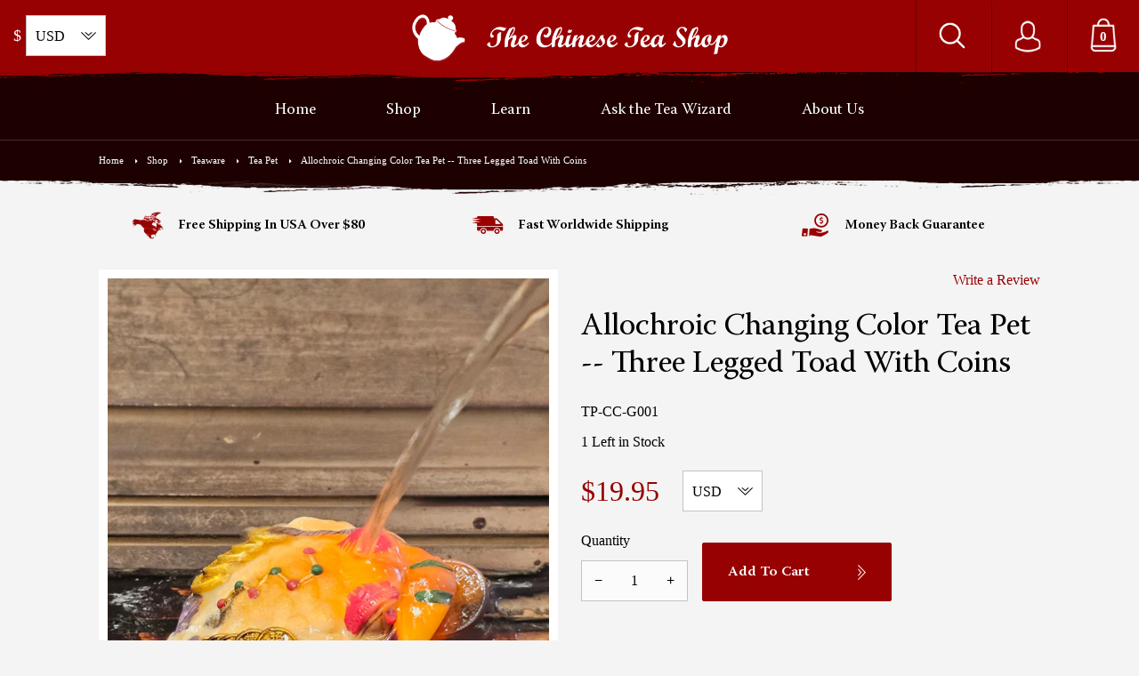

--- FILE ---
content_type: text/html; charset=utf-8
request_url: https://thechineseteashop.com/collections/tea-pet/products/allochroic-changing-color-tea-pet-jade-color-three-legged-toad-with-gold-coins?read=reviews
body_size: 33606
content:
<!doctype html>
	
	<!--[if IE 8]><html class="no-js lt-ie9" lang="en"> <![endif]-->
	<!--[if IE 9 ]><html class="ie9 no-js"> <![endif]-->
	<!--[if (gt IE 9)|!(IE)]><!--> <html class="no-js"> <!--<![endif]-->
	<head>

		<!--[if lt IE 10]><p class=chromeframe>Your browser is <em>ancient!</em> <a href="http://browsehappy.com/"> Upgrade to a different browser</a> or <a href="https://support.google.com/chrome/answer/95346?hl=en">install Google Chrome </a> to experience this site.</p>
		<style>
		.chromeframe {
			font-size:20px;
			text-align: center;
			padding-top:100px;
		}
		#PageContainer {
			display:none;
		}
		</style>
		<![endif]-->		
		
		  <!-- Basic page needs ================================================== -->
  <meta charset="utf-8">
  <meta http-equiv="X-UA-Compatible" content="IE=edge">

  
  <link rel="shortcut icon" href="//thechineseteashop.com/cdn/shop/t/3/assets/favicon.png?v=85152281645999180871605229181" type="image/png" />
  

  <!-- Title and description ================================================== -->
  <title>
  Allochroic Changing Color Tea Pet -- Three Legged Toad With Coins &ndash; The Chinese Tea Shop
  </title>

  
  <meta name="description" content="Allochroic Changing Color Tea Pet -- Jade Color Three Legged Toad With Gold Coins">
  

  <!-- Helpers ================================================== -->
  <!-- /snippets/social-meta-tags.liquid -->


  <meta property="og:type" content="product">
  <meta property="og:title" content="Allochroic Changing Color Tea Pet -- Three Legged Toad With Coins">
  
    <meta property="og:image" content="http://thechineseteashop.com/cdn/shop/files/rn-image_picker_lib_temp_5de81fcb-b3ec-46cd-99ff-1ef479e3ee80_grande.jpg?v=1724436254">
    <meta property="og:image:secure_url" content="https://thechineseteashop.com/cdn/shop/files/rn-image_picker_lib_temp_5de81fcb-b3ec-46cd-99ff-1ef479e3ee80_grande.jpg?v=1724436254">
  
    <meta property="og:image" content="http://thechineseteashop.com/cdn/shop/files/rn-image_picker_lib_temp_04caf458-86ba-4f19-bdc2-bf8f37458720_grande.jpg?v=1724436255">
    <meta property="og:image:secure_url" content="https://thechineseteashop.com/cdn/shop/files/rn-image_picker_lib_temp_04caf458-86ba-4f19-bdc2-bf8f37458720_grande.jpg?v=1724436255">
  
    <meta property="og:image" content="http://thechineseteashop.com/cdn/shop/files/rn-image_picker_lib_temp_b8951d9f-cd63-4d79-be07-dbea780fc3e4_grande.jpg?v=1724436255">
    <meta property="og:image:secure_url" content="https://thechineseteashop.com/cdn/shop/files/rn-image_picker_lib_temp_b8951d9f-cd63-4d79-be07-dbea780fc3e4_grande.jpg?v=1724436255">
  
  <meta property="og:description" content="These allotropic changing color tea pets are perfect for keeping at home, office, or Tea Tray. Tea drinkers always have different tea pets on tea set for testing the temperature of the water. Pour hot water or hot tea over the tea pet, it will change color right away. The hotter the water, the longer it last. Name: Allochroic Changing Color Tea Pet -- Jade Color Three Legged Toad with Coins Meaning: In Chinese culture, toads represents a popular Feng Shui charm for luck and success.Toads in Chinese called chan 蟾 which sounds the same as qian 钱 -money. So toads symbolize money and is most commonly translated as Money Toad or Money Frog. Materiel: Resin Colour: Green Jade Size: L: 10 cm,  W: 6.3 cm,  H: 4.8 cm Condition: In good condition.">
  <meta property="og:price:amount" content="19.95">
  <meta property="og:price:currency" content="USD">

<meta property="og:url" content="https://thechineseteashop.com/products/allochroic-changing-color-tea-pet-jade-color-three-legged-toad-with-gold-coins">
<meta property="og:site_name" content="The Chinese Tea Shop">



  <meta name="twitter:site" content="@chinese_teashop">


  <meta name="twitter:card" content="summary">


  <meta name="twitter:title" content="Allochroic Changing Color Tea Pet -- Three Legged Toad With Coins">
  <meta name="twitter:description" content="These allotropic changing color tea pets are perfect for keeping at home, office, or Tea Tray. Tea drinkers always have different tea pets on tea set for testing the temperature of the water. Pour hot">
  <meta name="twitter:image" content="https://thechineseteashop.com/cdn/shop/files/rn-image_picker_lib_temp_b8951d9f-cd63-4d79-be07-dbea780fc3e4_grande.jpg?v=1724436255">
  <meta name="twitter:image:width" content="600">
  <meta name="twitter:image:height" content="600">


  <link rel="canonical" href="https://thechineseteashop.com/products/allochroic-changing-color-tea-pet-jade-color-three-legged-toad-with-gold-coins">
  <meta name="viewport" content="width=device-width,initial-scale=1,shrink-to-fit=no">
  <meta name="theme-color" content="#970102">  

		<!-- CSS ================================================== -->
<link href="https://stackpath.bootstrapcdn.com/font-awesome/4.7.0/css/font-awesome.min.css" rel="stylesheet">
<style>
	@font-face{
		font-family: 'WarnockPro-Regular';
		src: url(//thechineseteashop.com/cdn/shop/t/3/assets/WarnockPro-Regular.woff2?v=157598523828193588421605229216) format('woff2'),
		url(//thechineseteashop.com/cdn/shop/t/3/assets/WarnockPro-Regular.woff?v=141768340010217881521605229215) format('woff');
		font-weight: normal;
		font-style: normal;
	}
	@font-face{
		font-family: 'WarnockPro-Semibold';
		src: url(//thechineseteashop.com/cdn/shop/t/3/assets/WarnockPro-Semibold.woff2?v=73404368947645648561605229217) format('woff2'),
		url(//thechineseteashop.com/cdn/shop/t/3/assets/WarnockPro-Semibold.woff?v=154640523678753188031605229217) format('woff');
		font-weight: normal;
		font-style: normal;
	}	
	@font-face{
		font-family: 'PingFangSC';
		src: url(//thechineseteashop.com/cdn/shop/t/3/assets/PingFang-SC-Light.ttf?v=170064552817752308061605229204) format('truetype');
		font-weight: normal;
		font-style: normal;
	}		
</style>
<link href="//thechineseteashop.com/cdn/shop/t/3/assets/foundation.css?v=104069014025882263391701281924" rel="stylesheet" type="text/css" media="all" />

		<script>window.performance && window.performance.mark && window.performance.mark('shopify.content_for_header.start');</script><meta id="shopify-digital-wallet" name="shopify-digital-wallet" content="/26111672399/digital_wallets/dialog">
<meta name="shopify-checkout-api-token" content="161f3fbb77c1b3b42bd7867f91705378">
<meta id="in-context-paypal-metadata" data-shop-id="26111672399" data-venmo-supported="false" data-environment="production" data-locale="en_US" data-paypal-v4="true" data-currency="USD">
<link rel="alternate" type="application/json+oembed" href="https://thechineseteashop.com/products/allochroic-changing-color-tea-pet-jade-color-three-legged-toad-with-gold-coins.oembed">
<script async="async" src="/checkouts/internal/preloads.js?locale=en-US"></script>
<link rel="preconnect" href="https://shop.app" crossorigin="anonymous">
<script async="async" src="https://shop.app/checkouts/internal/preloads.js?locale=en-US&shop_id=26111672399" crossorigin="anonymous"></script>
<script id="apple-pay-shop-capabilities" type="application/json">{"shopId":26111672399,"countryCode":"CA","currencyCode":"USD","merchantCapabilities":["supports3DS"],"merchantId":"gid:\/\/shopify\/Shop\/26111672399","merchantName":"The Chinese Tea Shop","requiredBillingContactFields":["postalAddress","email","phone"],"requiredShippingContactFields":["postalAddress","email","phone"],"shippingType":"shipping","supportedNetworks":["visa","masterCard","amex","discover","jcb"],"total":{"type":"pending","label":"The Chinese Tea Shop","amount":"1.00"},"shopifyPaymentsEnabled":true,"supportsSubscriptions":true}</script>
<script id="shopify-features" type="application/json">{"accessToken":"161f3fbb77c1b3b42bd7867f91705378","betas":["rich-media-storefront-analytics"],"domain":"thechineseteashop.com","predictiveSearch":true,"shopId":26111672399,"locale":"en"}</script>
<script>var Shopify = Shopify || {};
Shopify.shop = "thechineseteashop.myshopify.com";
Shopify.locale = "en";
Shopify.currency = {"active":"USD","rate":"1.0"};
Shopify.country = "US";
Shopify.theme = {"name":"Chinese Tea Shop 2021","id":83355304015,"schema_name":null,"schema_version":null,"theme_store_id":null,"role":"main"};
Shopify.theme.handle = "null";
Shopify.theme.style = {"id":null,"handle":null};
Shopify.cdnHost = "thechineseteashop.com/cdn";
Shopify.routes = Shopify.routes || {};
Shopify.routes.root = "/";</script>
<script type="module">!function(o){(o.Shopify=o.Shopify||{}).modules=!0}(window);</script>
<script>!function(o){function n(){var o=[];function n(){o.push(Array.prototype.slice.apply(arguments))}return n.q=o,n}var t=o.Shopify=o.Shopify||{};t.loadFeatures=n(),t.autoloadFeatures=n()}(window);</script>
<script>
  window.ShopifyPay = window.ShopifyPay || {};
  window.ShopifyPay.apiHost = "shop.app\/pay";
  window.ShopifyPay.redirectState = null;
</script>
<script id="shop-js-analytics" type="application/json">{"pageType":"product"}</script>
<script defer="defer" async type="module" src="//thechineseteashop.com/cdn/shopifycloud/shop-js/modules/v2/client.init-shop-cart-sync_CG-L-Qzi.en.esm.js"></script>
<script defer="defer" async type="module" src="//thechineseteashop.com/cdn/shopifycloud/shop-js/modules/v2/chunk.common_B8yXDTDb.esm.js"></script>
<script type="module">
  await import("//thechineseteashop.com/cdn/shopifycloud/shop-js/modules/v2/client.init-shop-cart-sync_CG-L-Qzi.en.esm.js");
await import("//thechineseteashop.com/cdn/shopifycloud/shop-js/modules/v2/chunk.common_B8yXDTDb.esm.js");

  window.Shopify.SignInWithShop?.initShopCartSync?.({"fedCMEnabled":true,"windoidEnabled":true});

</script>
<script>
  window.Shopify = window.Shopify || {};
  if (!window.Shopify.featureAssets) window.Shopify.featureAssets = {};
  window.Shopify.featureAssets['shop-js'] = {"shop-cart-sync":["modules/v2/client.shop-cart-sync_C7TtgCZT.en.esm.js","modules/v2/chunk.common_B8yXDTDb.esm.js"],"shop-button":["modules/v2/client.shop-button_aOcg-RjH.en.esm.js","modules/v2/chunk.common_B8yXDTDb.esm.js"],"init-shop-email-lookup-coordinator":["modules/v2/client.init-shop-email-lookup-coordinator_D-37GF_a.en.esm.js","modules/v2/chunk.common_B8yXDTDb.esm.js"],"init-fed-cm":["modules/v2/client.init-fed-cm_DGh7x7ZX.en.esm.js","modules/v2/chunk.common_B8yXDTDb.esm.js"],"init-windoid":["modules/v2/client.init-windoid_C5PxDKWE.en.esm.js","modules/v2/chunk.common_B8yXDTDb.esm.js"],"shop-toast-manager":["modules/v2/client.shop-toast-manager_BmSBWum3.en.esm.js","modules/v2/chunk.common_B8yXDTDb.esm.js"],"shop-cash-offers":["modules/v2/client.shop-cash-offers_DkchToOx.en.esm.js","modules/v2/chunk.common_B8yXDTDb.esm.js","modules/v2/chunk.modal_dvVUSHam.esm.js"],"init-shop-cart-sync":["modules/v2/client.init-shop-cart-sync_CG-L-Qzi.en.esm.js","modules/v2/chunk.common_B8yXDTDb.esm.js"],"avatar":["modules/v2/client.avatar_BTnouDA3.en.esm.js"],"shop-login-button":["modules/v2/client.shop-login-button_DrVPCwAQ.en.esm.js","modules/v2/chunk.common_B8yXDTDb.esm.js","modules/v2/chunk.modal_dvVUSHam.esm.js"],"pay-button":["modules/v2/client.pay-button_Cw45D1uM.en.esm.js","modules/v2/chunk.common_B8yXDTDb.esm.js"],"init-customer-accounts":["modules/v2/client.init-customer-accounts_BNYsaOzg.en.esm.js","modules/v2/client.shop-login-button_DrVPCwAQ.en.esm.js","modules/v2/chunk.common_B8yXDTDb.esm.js","modules/v2/chunk.modal_dvVUSHam.esm.js"],"checkout-modal":["modules/v2/client.checkout-modal_NoX7b1qq.en.esm.js","modules/v2/chunk.common_B8yXDTDb.esm.js","modules/v2/chunk.modal_dvVUSHam.esm.js"],"init-customer-accounts-sign-up":["modules/v2/client.init-customer-accounts-sign-up_pIEGEpjr.en.esm.js","modules/v2/client.shop-login-button_DrVPCwAQ.en.esm.js","modules/v2/chunk.common_B8yXDTDb.esm.js","modules/v2/chunk.modal_dvVUSHam.esm.js"],"init-shop-for-new-customer-accounts":["modules/v2/client.init-shop-for-new-customer-accounts_BIu2e6le.en.esm.js","modules/v2/client.shop-login-button_DrVPCwAQ.en.esm.js","modules/v2/chunk.common_B8yXDTDb.esm.js","modules/v2/chunk.modal_dvVUSHam.esm.js"],"shop-follow-button":["modules/v2/client.shop-follow-button_B6YY9G4U.en.esm.js","modules/v2/chunk.common_B8yXDTDb.esm.js","modules/v2/chunk.modal_dvVUSHam.esm.js"],"lead-capture":["modules/v2/client.lead-capture_o2hOda6W.en.esm.js","modules/v2/chunk.common_B8yXDTDb.esm.js","modules/v2/chunk.modal_dvVUSHam.esm.js"],"shop-login":["modules/v2/client.shop-login_DA8-MZ-E.en.esm.js","modules/v2/chunk.common_B8yXDTDb.esm.js","modules/v2/chunk.modal_dvVUSHam.esm.js"],"payment-terms":["modules/v2/client.payment-terms_BFsudFhJ.en.esm.js","modules/v2/chunk.common_B8yXDTDb.esm.js","modules/v2/chunk.modal_dvVUSHam.esm.js"]};
</script>
<script>(function() {
  var isLoaded = false;
  function asyncLoad() {
    if (isLoaded) return;
    isLoaded = true;
    var urls = ["https:\/\/chimpstatic.com\/mcjs-connected\/js\/users\/304f5f42a64fc7f0fbd763429\/9ae4d51632d792a83e9ae02c5.js?shop=thechineseteashop.myshopify.com","https:\/\/d23dclunsivw3h.cloudfront.net\/redirect-app.js?shop=thechineseteashop.myshopify.com","https:\/\/cdn1.stamped.io\/files\/widget.min.js?shop=thechineseteashop.myshopify.com","https:\/\/cdn.nfcube.com\/instafeed-9c63c119156507ee8bdbfe8a4450a3f3.js?shop=thechineseteashop.myshopify.com"];
    for (var i = 0; i < urls.length; i++) {
      var s = document.createElement('script');
      s.type = 'text/javascript';
      s.async = true;
      s.src = urls[i];
      var x = document.getElementsByTagName('script')[0];
      x.parentNode.insertBefore(s, x);
    }
  };
  if(window.attachEvent) {
    window.attachEvent('onload', asyncLoad);
  } else {
    window.addEventListener('load', asyncLoad, false);
  }
})();</script>
<script id="__st">var __st={"a":26111672399,"offset":-28800,"reqid":"d9feae86-eddd-4a7f-bd8c-e30e80945487-1768019855","pageurl":"thechineseteashop.com\/collections\/tea-pet\/products\/allochroic-changing-color-tea-pet-jade-color-three-legged-toad-with-gold-coins?read=reviews","u":"c38fddba1cba","p":"product","rtyp":"product","rid":4113233444943};</script>
<script>window.ShopifyPaypalV4VisibilityTracking = true;</script>
<script id="captcha-bootstrap">!function(){'use strict';const t='contact',e='account',n='new_comment',o=[[t,t],['blogs',n],['comments',n],[t,'customer']],c=[[e,'customer_login'],[e,'guest_login'],[e,'recover_customer_password'],[e,'create_customer']],r=t=>t.map((([t,e])=>`form[action*='/${t}']:not([data-nocaptcha='true']) input[name='form_type'][value='${e}']`)).join(','),a=t=>()=>t?[...document.querySelectorAll(t)].map((t=>t.form)):[];function s(){const t=[...o],e=r(t);return a(e)}const i='password',u='form_key',d=['recaptcha-v3-token','g-recaptcha-response','h-captcha-response',i],f=()=>{try{return window.sessionStorage}catch{return}},m='__shopify_v',_=t=>t.elements[u];function p(t,e,n=!1){try{const o=window.sessionStorage,c=JSON.parse(o.getItem(e)),{data:r}=function(t){const{data:e,action:n}=t;return t[m]||n?{data:e,action:n}:{data:t,action:n}}(c);for(const[e,n]of Object.entries(r))t.elements[e]&&(t.elements[e].value=n);n&&o.removeItem(e)}catch(o){console.error('form repopulation failed',{error:o})}}const l='form_type',E='cptcha';function T(t){t.dataset[E]=!0}const w=window,h=w.document,L='Shopify',v='ce_forms',y='captcha';let A=!1;((t,e)=>{const n=(g='f06e6c50-85a8-45c8-87d0-21a2b65856fe',I='https://cdn.shopify.com/shopifycloud/storefront-forms-hcaptcha/ce_storefront_forms_captcha_hcaptcha.v1.5.2.iife.js',D={infoText:'Protected by hCaptcha',privacyText:'Privacy',termsText:'Terms'},(t,e,n)=>{const o=w[L][v],c=o.bindForm;if(c)return c(t,g,e,D).then(n);var r;o.q.push([[t,g,e,D],n]),r=I,A||(h.body.append(Object.assign(h.createElement('script'),{id:'captcha-provider',async:!0,src:r})),A=!0)});var g,I,D;w[L]=w[L]||{},w[L][v]=w[L][v]||{},w[L][v].q=[],w[L][y]=w[L][y]||{},w[L][y].protect=function(t,e){n(t,void 0,e),T(t)},Object.freeze(w[L][y]),function(t,e,n,w,h,L){const[v,y,A,g]=function(t,e,n){const i=e?o:[],u=t?c:[],d=[...i,...u],f=r(d),m=r(i),_=r(d.filter((([t,e])=>n.includes(e))));return[a(f),a(m),a(_),s()]}(w,h,L),I=t=>{const e=t.target;return e instanceof HTMLFormElement?e:e&&e.form},D=t=>v().includes(t);t.addEventListener('submit',(t=>{const e=I(t);if(!e)return;const n=D(e)&&!e.dataset.hcaptchaBound&&!e.dataset.recaptchaBound,o=_(e),c=g().includes(e)&&(!o||!o.value);(n||c)&&t.preventDefault(),c&&!n&&(function(t){try{if(!f())return;!function(t){const e=f();if(!e)return;const n=_(t);if(!n)return;const o=n.value;o&&e.removeItem(o)}(t);const e=Array.from(Array(32),(()=>Math.random().toString(36)[2])).join('');!function(t,e){_(t)||t.append(Object.assign(document.createElement('input'),{type:'hidden',name:u})),t.elements[u].value=e}(t,e),function(t,e){const n=f();if(!n)return;const o=[...t.querySelectorAll(`input[type='${i}']`)].map((({name:t})=>t)),c=[...d,...o],r={};for(const[a,s]of new FormData(t).entries())c.includes(a)||(r[a]=s);n.setItem(e,JSON.stringify({[m]:1,action:t.action,data:r}))}(t,e)}catch(e){console.error('failed to persist form',e)}}(e),e.submit())}));const S=(t,e)=>{t&&!t.dataset[E]&&(n(t,e.some((e=>e===t))),T(t))};for(const o of['focusin','change'])t.addEventListener(o,(t=>{const e=I(t);D(e)&&S(e,y())}));const B=e.get('form_key'),M=e.get(l),P=B&&M;t.addEventListener('DOMContentLoaded',(()=>{const t=y();if(P)for(const e of t)e.elements[l].value===M&&p(e,B);[...new Set([...A(),...v().filter((t=>'true'===t.dataset.shopifyCaptcha))])].forEach((e=>S(e,t)))}))}(h,new URLSearchParams(w.location.search),n,t,e,['guest_login'])})(!0,!0)}();</script>
<script integrity="sha256-4kQ18oKyAcykRKYeNunJcIwy7WH5gtpwJnB7kiuLZ1E=" data-source-attribution="shopify.loadfeatures" defer="defer" src="//thechineseteashop.com/cdn/shopifycloud/storefront/assets/storefront/load_feature-a0a9edcb.js" crossorigin="anonymous"></script>
<script crossorigin="anonymous" defer="defer" src="//thechineseteashop.com/cdn/shopifycloud/storefront/assets/shopify_pay/storefront-65b4c6d7.js?v=20250812"></script>
<script data-source-attribution="shopify.dynamic_checkout.dynamic.init">var Shopify=Shopify||{};Shopify.PaymentButton=Shopify.PaymentButton||{isStorefrontPortableWallets:!0,init:function(){window.Shopify.PaymentButton.init=function(){};var t=document.createElement("script");t.src="https://thechineseteashop.com/cdn/shopifycloud/portable-wallets/latest/portable-wallets.en.js",t.type="module",document.head.appendChild(t)}};
</script>
<script data-source-attribution="shopify.dynamic_checkout.buyer_consent">
  function portableWalletsHideBuyerConsent(e){var t=document.getElementById("shopify-buyer-consent"),n=document.getElementById("shopify-subscription-policy-button");t&&n&&(t.classList.add("hidden"),t.setAttribute("aria-hidden","true"),n.removeEventListener("click",e))}function portableWalletsShowBuyerConsent(e){var t=document.getElementById("shopify-buyer-consent"),n=document.getElementById("shopify-subscription-policy-button");t&&n&&(t.classList.remove("hidden"),t.removeAttribute("aria-hidden"),n.addEventListener("click",e))}window.Shopify?.PaymentButton&&(window.Shopify.PaymentButton.hideBuyerConsent=portableWalletsHideBuyerConsent,window.Shopify.PaymentButton.showBuyerConsent=portableWalletsShowBuyerConsent);
</script>
<script data-source-attribution="shopify.dynamic_checkout.cart.bootstrap">document.addEventListener("DOMContentLoaded",(function(){function t(){return document.querySelector("shopify-accelerated-checkout-cart, shopify-accelerated-checkout")}if(t())Shopify.PaymentButton.init();else{new MutationObserver((function(e,n){t()&&(Shopify.PaymentButton.init(),n.disconnect())})).observe(document.body,{childList:!0,subtree:!0})}}));
</script>
<script id='scb4127' type='text/javascript' async='' src='https://thechineseteashop.com/cdn/shopifycloud/privacy-banner/storefront-banner.js'></script><link id="shopify-accelerated-checkout-styles" rel="stylesheet" media="screen" href="https://thechineseteashop.com/cdn/shopifycloud/portable-wallets/latest/accelerated-checkout-backwards-compat.css" crossorigin="anonymous">
<style id="shopify-accelerated-checkout-cart">
        #shopify-buyer-consent {
  margin-top: 1em;
  display: inline-block;
  width: 100%;
}

#shopify-buyer-consent.hidden {
  display: none;
}

#shopify-subscription-policy-button {
  background: none;
  border: none;
  padding: 0;
  text-decoration: underline;
  font-size: inherit;
  cursor: pointer;
}

#shopify-subscription-policy-button::before {
  box-shadow: none;
}

      </style>

<script>window.performance && window.performance.mark && window.performance.mark('shopify.content_for_header.end');</script>

		<script src="//ajax.googleapis.com/ajax/libs/jquery/1.12.4/jquery.min.js" type="text/javascript"></script>
<script src="//thechineseteashop.com/cdn/shop/t/3/assets/modernizr.js?v=6186760058006972791605229202" type="text/javascript"></script>
<script src="//thechineseteashop.com/cdn/shop/t/3/assets/instafeed.min.js?v=90032470946696484961605229195" type="text/javascript"></script>
<script src="//thechineseteashop.com/cdn/shop/t/3/assets/lazysizes.min.js?v=150767839898561418201605229196" type="text/javascript"></script>


<script src="//thechineseteashop.com/cdn/shop/t/3/assets/slick.min.js?v=7522040468883533231605229213" type="text/javascript"></script>


<!-- Hotjar Tracking Code for https://thechineseteashop.com/ -->
<script>
    (function(h,o,t,j,a,r){
        h.hj=h.hj||function(){(h.hj.q=h.hj.q||[]).push(arguments)};
        h._hjSettings={hjid:2023574,hjsv:6};
        a=o.getElementsByTagName('head')[0];
        r=o.createElement('script');r.async=1;
        r.src=t+h._hjSettings.hjid+j+h._hjSettings.hjsv;
        a.appendChild(r);
    })(window,document,'https://static.hotjar.com/c/hotjar-','.js?sv=');
</script>
<!-- Google tag (gtag.js) -->
<script async src="https://www.googletagmanager.com/gtag/js?id=G-REGR0KS0GN"></script>
<script>
  window.dataLayer = window.dataLayer || [];
  function gtag(){dataLayer.push(arguments);}
  gtag('js', new Date());

  gtag('config', 'G-REGR0KS0GN');
</script>  

	<link href="https://monorail-edge.shopifysvc.com" rel="dns-prefetch">
<script>(function(){if ("sendBeacon" in navigator && "performance" in window) {try {var session_token_from_headers = performance.getEntriesByType('navigation')[0].serverTiming.find(x => x.name == '_s').description;} catch {var session_token_from_headers = undefined;}var session_cookie_matches = document.cookie.match(/_shopify_s=([^;]*)/);var session_token_from_cookie = session_cookie_matches && session_cookie_matches.length === 2 ? session_cookie_matches[1] : "";var session_token = session_token_from_headers || session_token_from_cookie || "";function handle_abandonment_event(e) {var entries = performance.getEntries().filter(function(entry) {return /monorail-edge.shopifysvc.com/.test(entry.name);});if (!window.abandonment_tracked && entries.length === 0) {window.abandonment_tracked = true;var currentMs = Date.now();var navigation_start = performance.timing.navigationStart;var payload = {shop_id: 26111672399,url: window.location.href,navigation_start,duration: currentMs - navigation_start,session_token,page_type: "product"};window.navigator.sendBeacon("https://monorail-edge.shopifysvc.com/v1/produce", JSON.stringify({schema_id: "online_store_buyer_site_abandonment/1.1",payload: payload,metadata: {event_created_at_ms: currentMs,event_sent_at_ms: currentMs}}));}}window.addEventListener('pagehide', handle_abandonment_event);}}());</script>
<script id="web-pixels-manager-setup">(function e(e,d,r,n,o){if(void 0===o&&(o={}),!Boolean(null===(a=null===(i=window.Shopify)||void 0===i?void 0:i.analytics)||void 0===a?void 0:a.replayQueue)){var i,a;window.Shopify=window.Shopify||{};var t=window.Shopify;t.analytics=t.analytics||{};var s=t.analytics;s.replayQueue=[],s.publish=function(e,d,r){return s.replayQueue.push([e,d,r]),!0};try{self.performance.mark("wpm:start")}catch(e){}var l=function(){var e={modern:/Edge?\/(1{2}[4-9]|1[2-9]\d|[2-9]\d{2}|\d{4,})\.\d+(\.\d+|)|Firefox\/(1{2}[4-9]|1[2-9]\d|[2-9]\d{2}|\d{4,})\.\d+(\.\d+|)|Chrom(ium|e)\/(9{2}|\d{3,})\.\d+(\.\d+|)|(Maci|X1{2}).+ Version\/(15\.\d+|(1[6-9]|[2-9]\d|\d{3,})\.\d+)([,.]\d+|)( \(\w+\)|)( Mobile\/\w+|) Safari\/|Chrome.+OPR\/(9{2}|\d{3,})\.\d+\.\d+|(CPU[ +]OS|iPhone[ +]OS|CPU[ +]iPhone|CPU IPhone OS|CPU iPad OS)[ +]+(15[._]\d+|(1[6-9]|[2-9]\d|\d{3,})[._]\d+)([._]\d+|)|Android:?[ /-](13[3-9]|1[4-9]\d|[2-9]\d{2}|\d{4,})(\.\d+|)(\.\d+|)|Android.+Firefox\/(13[5-9]|1[4-9]\d|[2-9]\d{2}|\d{4,})\.\d+(\.\d+|)|Android.+Chrom(ium|e)\/(13[3-9]|1[4-9]\d|[2-9]\d{2}|\d{4,})\.\d+(\.\d+|)|SamsungBrowser\/([2-9]\d|\d{3,})\.\d+/,legacy:/Edge?\/(1[6-9]|[2-9]\d|\d{3,})\.\d+(\.\d+|)|Firefox\/(5[4-9]|[6-9]\d|\d{3,})\.\d+(\.\d+|)|Chrom(ium|e)\/(5[1-9]|[6-9]\d|\d{3,})\.\d+(\.\d+|)([\d.]+$|.*Safari\/(?![\d.]+ Edge\/[\d.]+$))|(Maci|X1{2}).+ Version\/(10\.\d+|(1[1-9]|[2-9]\d|\d{3,})\.\d+)([,.]\d+|)( \(\w+\)|)( Mobile\/\w+|) Safari\/|Chrome.+OPR\/(3[89]|[4-9]\d|\d{3,})\.\d+\.\d+|(CPU[ +]OS|iPhone[ +]OS|CPU[ +]iPhone|CPU IPhone OS|CPU iPad OS)[ +]+(10[._]\d+|(1[1-9]|[2-9]\d|\d{3,})[._]\d+)([._]\d+|)|Android:?[ /-](13[3-9]|1[4-9]\d|[2-9]\d{2}|\d{4,})(\.\d+|)(\.\d+|)|Mobile Safari.+OPR\/([89]\d|\d{3,})\.\d+\.\d+|Android.+Firefox\/(13[5-9]|1[4-9]\d|[2-9]\d{2}|\d{4,})\.\d+(\.\d+|)|Android.+Chrom(ium|e)\/(13[3-9]|1[4-9]\d|[2-9]\d{2}|\d{4,})\.\d+(\.\d+|)|Android.+(UC? ?Browser|UCWEB|U3)[ /]?(15\.([5-9]|\d{2,})|(1[6-9]|[2-9]\d|\d{3,})\.\d+)\.\d+|SamsungBrowser\/(5\.\d+|([6-9]|\d{2,})\.\d+)|Android.+MQ{2}Browser\/(14(\.(9|\d{2,})|)|(1[5-9]|[2-9]\d|\d{3,})(\.\d+|))(\.\d+|)|K[Aa][Ii]OS\/(3\.\d+|([4-9]|\d{2,})\.\d+)(\.\d+|)/},d=e.modern,r=e.legacy,n=navigator.userAgent;return n.match(d)?"modern":n.match(r)?"legacy":"unknown"}(),u="modern"===l?"modern":"legacy",c=(null!=n?n:{modern:"",legacy:""})[u],f=function(e){return[e.baseUrl,"/wpm","/b",e.hashVersion,"modern"===e.buildTarget?"m":"l",".js"].join("")}({baseUrl:d,hashVersion:r,buildTarget:u}),m=function(e){var d=e.version,r=e.bundleTarget,n=e.surface,o=e.pageUrl,i=e.monorailEndpoint;return{emit:function(e){var a=e.status,t=e.errorMsg,s=(new Date).getTime(),l=JSON.stringify({metadata:{event_sent_at_ms:s},events:[{schema_id:"web_pixels_manager_load/3.1",payload:{version:d,bundle_target:r,page_url:o,status:a,surface:n,error_msg:t},metadata:{event_created_at_ms:s}}]});if(!i)return console&&console.warn&&console.warn("[Web Pixels Manager] No Monorail endpoint provided, skipping logging."),!1;try{return self.navigator.sendBeacon.bind(self.navigator)(i,l)}catch(e){}var u=new XMLHttpRequest;try{return u.open("POST",i,!0),u.setRequestHeader("Content-Type","text/plain"),u.send(l),!0}catch(e){return console&&console.warn&&console.warn("[Web Pixels Manager] Got an unhandled error while logging to Monorail."),!1}}}}({version:r,bundleTarget:l,surface:e.surface,pageUrl:self.location.href,monorailEndpoint:e.monorailEndpoint});try{o.browserTarget=l,function(e){var d=e.src,r=e.async,n=void 0===r||r,o=e.onload,i=e.onerror,a=e.sri,t=e.scriptDataAttributes,s=void 0===t?{}:t,l=document.createElement("script"),u=document.querySelector("head"),c=document.querySelector("body");if(l.async=n,l.src=d,a&&(l.integrity=a,l.crossOrigin="anonymous"),s)for(var f in s)if(Object.prototype.hasOwnProperty.call(s,f))try{l.dataset[f]=s[f]}catch(e){}if(o&&l.addEventListener("load",o),i&&l.addEventListener("error",i),u)u.appendChild(l);else{if(!c)throw new Error("Did not find a head or body element to append the script");c.appendChild(l)}}({src:f,async:!0,onload:function(){if(!function(){var e,d;return Boolean(null===(d=null===(e=window.Shopify)||void 0===e?void 0:e.analytics)||void 0===d?void 0:d.initialized)}()){var d=window.webPixelsManager.init(e)||void 0;if(d){var r=window.Shopify.analytics;r.replayQueue.forEach((function(e){var r=e[0],n=e[1],o=e[2];d.publishCustomEvent(r,n,o)})),r.replayQueue=[],r.publish=d.publishCustomEvent,r.visitor=d.visitor,r.initialized=!0}}},onerror:function(){return m.emit({status:"failed",errorMsg:"".concat(f," has failed to load")})},sri:function(e){var d=/^sha384-[A-Za-z0-9+/=]+$/;return"string"==typeof e&&d.test(e)}(c)?c:"",scriptDataAttributes:o}),m.emit({status:"loading"})}catch(e){m.emit({status:"failed",errorMsg:(null==e?void 0:e.message)||"Unknown error"})}}})({shopId: 26111672399,storefrontBaseUrl: "https://thechineseteashop.com",extensionsBaseUrl: "https://extensions.shopifycdn.com/cdn/shopifycloud/web-pixels-manager",monorailEndpoint: "https://monorail-edge.shopifysvc.com/unstable/produce_batch",surface: "storefront-renderer",enabledBetaFlags: ["2dca8a86","a0d5f9d2"],webPixelsConfigList: [{"id":"232390873","configuration":"{\"pixel_id\":\"1344029886154900\",\"pixel_type\":\"facebook_pixel\",\"metaapp_system_user_token\":\"-\"}","eventPayloadVersion":"v1","runtimeContext":"OPEN","scriptVersion":"ca16bc87fe92b6042fbaa3acc2fbdaa6","type":"APP","apiClientId":2329312,"privacyPurposes":["ANALYTICS","MARKETING","SALE_OF_DATA"],"dataSharingAdjustments":{"protectedCustomerApprovalScopes":["read_customer_address","read_customer_email","read_customer_name","read_customer_personal_data","read_customer_phone"]}},{"id":"87458009","configuration":"{\"tagID\":\"2614270286885\"}","eventPayloadVersion":"v1","runtimeContext":"STRICT","scriptVersion":"18031546ee651571ed29edbe71a3550b","type":"APP","apiClientId":3009811,"privacyPurposes":["ANALYTICS","MARKETING","SALE_OF_DATA"],"dataSharingAdjustments":{"protectedCustomerApprovalScopes":["read_customer_address","read_customer_email","read_customer_name","read_customer_personal_data","read_customer_phone"]}},{"id":"shopify-app-pixel","configuration":"{}","eventPayloadVersion":"v1","runtimeContext":"STRICT","scriptVersion":"0450","apiClientId":"shopify-pixel","type":"APP","privacyPurposes":["ANALYTICS","MARKETING"]},{"id":"shopify-custom-pixel","eventPayloadVersion":"v1","runtimeContext":"LAX","scriptVersion":"0450","apiClientId":"shopify-pixel","type":"CUSTOM","privacyPurposes":["ANALYTICS","MARKETING"]}],isMerchantRequest: false,initData: {"shop":{"name":"The Chinese Tea Shop","paymentSettings":{"currencyCode":"USD"},"myshopifyDomain":"thechineseteashop.myshopify.com","countryCode":"CA","storefrontUrl":"https:\/\/thechineseteashop.com"},"customer":null,"cart":null,"checkout":null,"productVariants":[{"price":{"amount":19.95,"currencyCode":"USD"},"product":{"title":"Allochroic Changing Color Tea Pet -- Three Legged Toad With Coins","vendor":"The Chinese Tea Shop","id":"4113233444943","untranslatedTitle":"Allochroic Changing Color Tea Pet -- Three Legged Toad With Coins","url":"\/products\/allochroic-changing-color-tea-pet-jade-color-three-legged-toad-with-gold-coins","type":"Tea Pet"},"id":"30183130955855","image":{"src":"\/\/thechineseteashop.com\/cdn\/shop\/files\/rn-image_picker_lib_temp_b8951d9f-cd63-4d79-be07-dbea780fc3e4.jpg?v=1724436255"},"sku":"TP-CC-G001","title":"Default Title","untranslatedTitle":"Default Title"}],"purchasingCompany":null},},"https://thechineseteashop.com/cdn","7cecd0b6w90c54c6cpe92089d5m57a67346",{"modern":"","legacy":""},{"shopId":"26111672399","storefrontBaseUrl":"https:\/\/thechineseteashop.com","extensionBaseUrl":"https:\/\/extensions.shopifycdn.com\/cdn\/shopifycloud\/web-pixels-manager","surface":"storefront-renderer","enabledBetaFlags":"[\"2dca8a86\", \"a0d5f9d2\"]","isMerchantRequest":"false","hashVersion":"7cecd0b6w90c54c6cpe92089d5m57a67346","publish":"custom","events":"[[\"page_viewed\",{}],[\"product_viewed\",{\"productVariant\":{\"price\":{\"amount\":19.95,\"currencyCode\":\"USD\"},\"product\":{\"title\":\"Allochroic Changing Color Tea Pet -- Three Legged Toad With Coins\",\"vendor\":\"The Chinese Tea Shop\",\"id\":\"4113233444943\",\"untranslatedTitle\":\"Allochroic Changing Color Tea Pet -- Three Legged Toad With Coins\",\"url\":\"\/products\/allochroic-changing-color-tea-pet-jade-color-three-legged-toad-with-gold-coins\",\"type\":\"Tea Pet\"},\"id\":\"30183130955855\",\"image\":{\"src\":\"\/\/thechineseteashop.com\/cdn\/shop\/files\/rn-image_picker_lib_temp_b8951d9f-cd63-4d79-be07-dbea780fc3e4.jpg?v=1724436255\"},\"sku\":\"TP-CC-G001\",\"title\":\"Default Title\",\"untranslatedTitle\":\"Default Title\"}}]]"});</script><script>
  window.ShopifyAnalytics = window.ShopifyAnalytics || {};
  window.ShopifyAnalytics.meta = window.ShopifyAnalytics.meta || {};
  window.ShopifyAnalytics.meta.currency = 'USD';
  var meta = {"product":{"id":4113233444943,"gid":"gid:\/\/shopify\/Product\/4113233444943","vendor":"The Chinese Tea Shop","type":"Tea Pet","handle":"allochroic-changing-color-tea-pet-jade-color-three-legged-toad-with-gold-coins","variants":[{"id":30183130955855,"price":1995,"name":"Allochroic Changing Color Tea Pet -- Three Legged Toad With Coins","public_title":null,"sku":"TP-CC-G001"}],"remote":false},"page":{"pageType":"product","resourceType":"product","resourceId":4113233444943,"requestId":"d9feae86-eddd-4a7f-bd8c-e30e80945487-1768019855"}};
  for (var attr in meta) {
    window.ShopifyAnalytics.meta[attr] = meta[attr];
  }
</script>
<script class="analytics">
  (function () {
    var customDocumentWrite = function(content) {
      var jquery = null;

      if (window.jQuery) {
        jquery = window.jQuery;
      } else if (window.Checkout && window.Checkout.$) {
        jquery = window.Checkout.$;
      }

      if (jquery) {
        jquery('body').append(content);
      }
    };

    var hasLoggedConversion = function(token) {
      if (token) {
        return document.cookie.indexOf('loggedConversion=' + token) !== -1;
      }
      return false;
    }

    var setCookieIfConversion = function(token) {
      if (token) {
        var twoMonthsFromNow = new Date(Date.now());
        twoMonthsFromNow.setMonth(twoMonthsFromNow.getMonth() + 2);

        document.cookie = 'loggedConversion=' + token + '; expires=' + twoMonthsFromNow;
      }
    }

    var trekkie = window.ShopifyAnalytics.lib = window.trekkie = window.trekkie || [];
    if (trekkie.integrations) {
      return;
    }
    trekkie.methods = [
      'identify',
      'page',
      'ready',
      'track',
      'trackForm',
      'trackLink'
    ];
    trekkie.factory = function(method) {
      return function() {
        var args = Array.prototype.slice.call(arguments);
        args.unshift(method);
        trekkie.push(args);
        return trekkie;
      };
    };
    for (var i = 0; i < trekkie.methods.length; i++) {
      var key = trekkie.methods[i];
      trekkie[key] = trekkie.factory(key);
    }
    trekkie.load = function(config) {
      trekkie.config = config || {};
      trekkie.config.initialDocumentCookie = document.cookie;
      var first = document.getElementsByTagName('script')[0];
      var script = document.createElement('script');
      script.type = 'text/javascript';
      script.onerror = function(e) {
        var scriptFallback = document.createElement('script');
        scriptFallback.type = 'text/javascript';
        scriptFallback.onerror = function(error) {
                var Monorail = {
      produce: function produce(monorailDomain, schemaId, payload) {
        var currentMs = new Date().getTime();
        var event = {
          schema_id: schemaId,
          payload: payload,
          metadata: {
            event_created_at_ms: currentMs,
            event_sent_at_ms: currentMs
          }
        };
        return Monorail.sendRequest("https://" + monorailDomain + "/v1/produce", JSON.stringify(event));
      },
      sendRequest: function sendRequest(endpointUrl, payload) {
        // Try the sendBeacon API
        if (window && window.navigator && typeof window.navigator.sendBeacon === 'function' && typeof window.Blob === 'function' && !Monorail.isIos12()) {
          var blobData = new window.Blob([payload], {
            type: 'text/plain'
          });

          if (window.navigator.sendBeacon(endpointUrl, blobData)) {
            return true;
          } // sendBeacon was not successful

        } // XHR beacon

        var xhr = new XMLHttpRequest();

        try {
          xhr.open('POST', endpointUrl);
          xhr.setRequestHeader('Content-Type', 'text/plain');
          xhr.send(payload);
        } catch (e) {
          console.log(e);
        }

        return false;
      },
      isIos12: function isIos12() {
        return window.navigator.userAgent.lastIndexOf('iPhone; CPU iPhone OS 12_') !== -1 || window.navigator.userAgent.lastIndexOf('iPad; CPU OS 12_') !== -1;
      }
    };
    Monorail.produce('monorail-edge.shopifysvc.com',
      'trekkie_storefront_load_errors/1.1',
      {shop_id: 26111672399,
      theme_id: 83355304015,
      app_name: "storefront",
      context_url: window.location.href,
      source_url: "//thechineseteashop.com/cdn/s/trekkie.storefront.05c509f133afcfb9f2a8aef7ef881fd109f9b92e.min.js"});

        };
        scriptFallback.async = true;
        scriptFallback.src = '//thechineseteashop.com/cdn/s/trekkie.storefront.05c509f133afcfb9f2a8aef7ef881fd109f9b92e.min.js';
        first.parentNode.insertBefore(scriptFallback, first);
      };
      script.async = true;
      script.src = '//thechineseteashop.com/cdn/s/trekkie.storefront.05c509f133afcfb9f2a8aef7ef881fd109f9b92e.min.js';
      first.parentNode.insertBefore(script, first);
    };
    trekkie.load(
      {"Trekkie":{"appName":"storefront","development":false,"defaultAttributes":{"shopId":26111672399,"isMerchantRequest":null,"themeId":83355304015,"themeCityHash":"5169498003226672914","contentLanguage":"en","currency":"USD","eventMetadataId":"3f68c49d-2a5f-4f3b-b13e-2a47ea6c0215"},"isServerSideCookieWritingEnabled":true,"monorailRegion":"shop_domain","enabledBetaFlags":["65f19447"]},"Session Attribution":{},"S2S":{"facebookCapiEnabled":true,"source":"trekkie-storefront-renderer","apiClientId":580111}}
    );

    var loaded = false;
    trekkie.ready(function() {
      if (loaded) return;
      loaded = true;

      window.ShopifyAnalytics.lib = window.trekkie;

      var originalDocumentWrite = document.write;
      document.write = customDocumentWrite;
      try { window.ShopifyAnalytics.merchantGoogleAnalytics.call(this); } catch(error) {};
      document.write = originalDocumentWrite;

      window.ShopifyAnalytics.lib.page(null,{"pageType":"product","resourceType":"product","resourceId":4113233444943,"requestId":"d9feae86-eddd-4a7f-bd8c-e30e80945487-1768019855","shopifyEmitted":true});

      var match = window.location.pathname.match(/checkouts\/(.+)\/(thank_you|post_purchase)/)
      var token = match? match[1]: undefined;
      if (!hasLoggedConversion(token)) {
        setCookieIfConversion(token);
        window.ShopifyAnalytics.lib.track("Viewed Product",{"currency":"USD","variantId":30183130955855,"productId":4113233444943,"productGid":"gid:\/\/shopify\/Product\/4113233444943","name":"Allochroic Changing Color Tea Pet -- Three Legged Toad With Coins","price":"19.95","sku":"TP-CC-G001","brand":"The Chinese Tea Shop","variant":null,"category":"Tea Pet","nonInteraction":true,"remote":false},undefined,undefined,{"shopifyEmitted":true});
      window.ShopifyAnalytics.lib.track("monorail:\/\/trekkie_storefront_viewed_product\/1.1",{"currency":"USD","variantId":30183130955855,"productId":4113233444943,"productGid":"gid:\/\/shopify\/Product\/4113233444943","name":"Allochroic Changing Color Tea Pet -- Three Legged Toad With Coins","price":"19.95","sku":"TP-CC-G001","brand":"The Chinese Tea Shop","variant":null,"category":"Tea Pet","nonInteraction":true,"remote":false,"referer":"https:\/\/thechineseteashop.com\/collections\/tea-pet\/products\/allochroic-changing-color-tea-pet-jade-color-three-legged-toad-with-gold-coins?read=reviews"});
      }
    });


        var eventsListenerScript = document.createElement('script');
        eventsListenerScript.async = true;
        eventsListenerScript.src = "//thechineseteashop.com/cdn/shopifycloud/storefront/assets/shop_events_listener-3da45d37.js";
        document.getElementsByTagName('head')[0].appendChild(eventsListenerScript);

})();</script>
<script
  defer
  src="https://thechineseteashop.com/cdn/shopifycloud/perf-kit/shopify-perf-kit-3.0.3.min.js"
  data-application="storefront-renderer"
  data-shop-id="26111672399"
  data-render-region="gcp-us-central1"
  data-page-type="product"
  data-theme-instance-id="83355304015"
  data-theme-name=""
  data-theme-version=""
  data-monorail-region="shop_domain"
  data-resource-timing-sampling-rate="10"
  data-shs="true"
  data-shs-beacon="true"
  data-shs-export-with-fetch="true"
  data-shs-logs-sample-rate="1"
  data-shs-beacon-endpoint="https://thechineseteashop.com/api/collect"
></script>
</head>

	<body id="allochroic-changing-color-tea-pet-three-legged-toad-with-coins" class="template-product" >

		<div id="loadOverlay"></div>
			
		<div id="NavDrawer" class="m-drawer m-nav-drawer m-drawer--left">
	<div class="m-drawer__header">
		<div class="m-drawer__title">
			<a href="/" itemprop="url" class="a-icon">
				<img src="//thechineseteashop.com/cdn/shop/t/3/assets/icon_teapot_red_2x.png?v=144607450417268031451605229194" alt="" />
			</a>
		</div>
	</div>
	
	<!-- begin mobile-nav -->
	
<ul class="m-mobile-menu">
	
		
		
			<li class="m-mobile-menu__item">
				<a href="/" class="m-mobile-menu__link">Home</a>
			</li>
		
	
		
		
			<li class="m-mobile-menu__item" aria-haspopup="true">
				<div class="m-mobile-menu__has-sublist">
					<a href="/collections" class="m-mobile-menu__link">Shop</a>
					
<div class="m-mobile-menu__toggle js-mobile-menu-toggle">
	<button type="button" class="icon-fallback-text m-mobile-menu__toggle-open">
		<img src="//thechineseteashop.com/cdn/shop/t/3/assets/right_arrow_red.png?v=171128657694178818961605229212" alt="" />
	</button>
	<button type="button" class="icon-fallback-text m-mobile-menu__toggle-close">
		<img src="//thechineseteashop.com/cdn/shop/t/3/assets/down_arrow.png?v=58804873486408362241605229178" alt="" />
	</button>
</div>

				</div>
				
					<ul class="m-mobile-menu__sublist m-mobile-menu__sublist--mega-menu">
						<li class="m-mobile-menu__item">
							<div class="m-mobile-menu__has-sublist">
								<a href="/collections/tea"><strong>Tea</strong></a>
								
<div class="m-mobile-menu__toggle js-mobile-menu-toggle">
	<button type="button" class="icon-fallback-text m-mobile-menu__toggle-open">
		<img src="//thechineseteashop.com/cdn/shop/t/3/assets/right_arrow_red.png?v=171128657694178818961605229212" alt="" />
	</button>
	<button type="button" class="icon-fallback-text m-mobile-menu__toggle-close">
		<img src="//thechineseteashop.com/cdn/shop/t/3/assets/down_arrow.png?v=58804873486408362241605229178" alt="" />
	</button>
</div>

							</div>
							<div class="m-mobile-menu__sublist" data-mobile-menu-by-collection="tea"></div>
							<div class="m-mobile-menu__has-sublist">
								<a href="/collections/teaware"><strong>Teaware</strong></a>
								
<div class="m-mobile-menu__toggle js-mobile-menu-toggle">
	<button type="button" class="icon-fallback-text m-mobile-menu__toggle-open">
		<img src="//thechineseteashop.com/cdn/shop/t/3/assets/right_arrow_red.png?v=171128657694178818961605229212" alt="" />
	</button>
	<button type="button" class="icon-fallback-text m-mobile-menu__toggle-close">
		<img src="//thechineseteashop.com/cdn/shop/t/3/assets/down_arrow.png?v=58804873486408362241605229178" alt="" />
	</button>
</div>

							</div>
							<div class="m-mobile-menu__sublist" data-mobile-menu-by-collection="teaware"></div>
						</li>
						
						<li class="m-mobile-menu__item">
							<a href="/collections/monthly-specials" class="m-mobile-menu__link">Monthly Specials</a>
						</li>
						
						<li class="m-mobile-menu__item">
							<a href="/products/gift-certificate-1" class="m-mobile-menu__link">Gift Certificate</a>
						</li>
						
						<li class="m-mobile-menu__item">
							<a href="https://thechineseteashop.myshopify.com/collections#shop-collections" class="m-mobile-menu__link">New Arrivals</a>
						</li>
						
						<li class="m-mobile-menu__item">
							<a href="/pages/shipping" class="m-mobile-menu__link">Shipping</a>
						</li>
						
						<li class="m-mobile-menu__item">
							<a href="/pages/money-back-guarantee" class="m-mobile-menu__link">Money Back Guarantee</a>
						</li>
						
					</ul>
				
			</li>
		
	
		
		
			<li class="m-mobile-menu__item">
				<a href="/pages/learn" class="m-mobile-menu__link">Learn</a>
			</li>
		
	
		
		
			<li class="m-mobile-menu__item">
				<a href="/pages/ask-the-tea-wizard" class="m-mobile-menu__link">Ask the Tea Wizard</a>
			</li>
		
	
		
		
			<li class="m-mobile-menu__item" aria-haspopup="true">
				<div class="m-mobile-menu__has-sublist">
					<a href="/pages/about-us" class="m-mobile-menu__link">About Us</a>
					
<div class="m-mobile-menu__toggle js-mobile-menu-toggle">
	<button type="button" class="icon-fallback-text m-mobile-menu__toggle-open">
		<img src="//thechineseteashop.com/cdn/shop/t/3/assets/right_arrow_red.png?v=171128657694178818961605229212" alt="" />
	</button>
	<button type="button" class="icon-fallback-text m-mobile-menu__toggle-close">
		<img src="//thechineseteashop.com/cdn/shop/t/3/assets/down_arrow.png?v=58804873486408362241605229178" alt="" />
	</button>
</div>

				</div>
				
					<ul class="m-mobile-menu__sublist">
						
							<li class="m-mobile-menu__item ">
								<a href="/pages/about-us" class="m-mobile-menu__link">About Us</a>
							</li>
						
							<li class="m-mobile-menu__item ">
								<a href="/pages/find-us" class="m-mobile-menu__link">Find Us</a>
							</li>
						
							<li class="m-mobile-menu__item ">
								<a href="/pages/media" class="m-mobile-menu__link">Media</a>
							</li>
						
					</ul>	
				
			</li>
		
	

	
		
			<li class="m-mobile-menu__item">
				<a href="/account/login">Log in</a>
			</li>
		
	
	<li class="m-mobile-menu__item">
		<span>Currency</span>
		<form method="post" action="/cart/update" id="currency_form" accept-charset="UTF-8" class="shopify-currency-form" enctype="multipart/form-data"><input type="hidden" name="form_type" value="currency" /><input type="hidden" name="utf8" value="✓" /><input type="hidden" name="return_to" value="/collections/tea-pet/products/allochroic-changing-color-tea-pet-jade-color-three-legged-toad-with-gold-coins" />
		  <select name="currency" class="a-select js-currency-switcher">
			
			  
				<option>AUD</option>
			  
			
			  
				<option>CAD</option>
			  
			
			  
				<option>CHF</option>
			  
			
			  
				<option>CZK</option>
			  
			
			  
				<option>DKK</option>
			  
			
			  
				<option>EUR</option>
			  
			
			  
				<option>GBP</option>
			  
			
			  
				<option>HKD</option>
			  
			
			  
				<option>IDR</option>
			  
			
			  
				<option>ILS</option>
			  
			
			  
				<option>ISK</option>
			  
			
			  
				<option>JPY</option>
			  
			
			  
				<option>KRW</option>
			  
			
			  
				<option>MYR</option>
			  
			
			  
				<option>NZD</option>
			  
			
			  
				<option>PHP</option>
			  
			
			  
				<option>PLN</option>
			  
			
			  
				<option>RON</option>
			  
			
			  
				<option>RSD</option>
			  
			
			  
				<option>SEK</option>
			  
			
			  
				<option>SGD</option>
			  
			
			  
				<option>THB</option>
			  
			
			  
				<option selected="true">USD</option>
				
			
		  </select>
		</form>		
	</li>
	<li class="m-mobile-menu__item m-mobile-menu__search">
		<form action="/search" method="get" class="m-search-bar" role="search">
	<input type="search" name="q" value="" placeholder="Search our store" aria-label="Search our store">
	<input type="hidden" name="type" value="product" />
	<button type="submit" class="">
		<i class="fa fa-search"></i>
	</button>
</form>
	</li>	
</ul>


</div>

		

<div id="CartDrawer" class="m-drawer m-drawer--right m-cart-drawer">
	<div class="m-drawer__header">
		<div class="m-drawer__title h4 text-center">Shopping Cart</div>
	</div>
	<div id="CartContainer"></div>
</div>



		<div id="PageContainer" class="is-moved-by-drawer">

			<header class="o-header">
	
	<div class="o-header__top-bar">

		<div class="row expanded collapse align-justify align-middle">

			<div class="columns expand large-4 medium-2 small-2">
				<div class="m-drawers-toggle__button text-center show-for-small-only">
					<button type="button" class="icon-fallback-text site-nav__link js-drawer-open-left" aria-controls="NavDrawer" aria-expanded="false">
						<i class="fa fa-bars"></i>
					</button>
				</div>
				<div class="o-header__currency flex-container align-middle">
				<span>$</span>
				<form method="post" action="/cart/update" id="currency_form" accept-charset="UTF-8" class="shopify-currency-form" enctype="multipart/form-data"><input type="hidden" name="form_type" value="currency" /><input type="hidden" name="utf8" value="✓" /><input type="hidden" name="return_to" value="/collections/tea-pet/products/allochroic-changing-color-tea-pet-jade-color-three-legged-toad-with-gold-coins" />
				  <select name="currency" class="a-select a-select--currency js-currency-switcher">
					
					  
						<option>AUD</option>
					  
					
					  
						<option>CAD</option>
					  
					
					  
						<option>CHF</option>
					  
					
					  
						<option>CZK</option>
					  
					
					  
						<option>DKK</option>
					  
					
					  
						<option>EUR</option>
					  
					
					  
						<option>GBP</option>
					  
					
					  
						<option>HKD</option>
					  
					
					  
						<option>IDR</option>
					  
					
					  
						<option>ILS</option>
					  
					
					  
						<option>ISK</option>
					  
					
					  
						<option>JPY</option>
					  
					
					  
						<option>KRW</option>
					  
					
					  
						<option>MYR</option>
					  
					
					  
						<option>NZD</option>
					  
					
					  
						<option>PHP</option>
					  
					
					  
						<option>PLN</option>
					  
					
					  
						<option>RON</option>
					  
					
					  
						<option>RSD</option>
					  
					
					  
						<option>SEK</option>
					  
					
					  
						<option>SGD</option>
					  
					
					  
						<option>THB</option>
					  
					
					  
						<option selected="true">USD</option>
						
					
				  </select>
				</form>
				</div>		
			</div>	

			<div class="columns small-8 medium-6 large-4">
				<div class="o-header__logo small-text-center medium-text-left large-text-center" itemscope itemtype="http://schema.org/Organization">
					<a href="/" itemprop="url" class="o-header__logo-link">
						<img src="//thechineseteashop.com/cdn/shop/t/3/assets/logo_x2_720x.png?v=159325158913200020361605229198" alt="The Chinese Tea Shop" />
					</a>
				</div>
			</div>

			<div class="columns text-right small-2 medium-4 large-4">
				<span class="o-header__search-toggle hide-for-small-only" data-open="o-search-modal">
					<img src="//thechineseteashop.com/cdn/shop/t/3/assets/icon_search_2x.png?v=81884417386611768151605229192" alt="Search" />
				</span>
				
				
				<span class="o-header__account hide-for-small-only">
					<a href="/account/login"><img src="//thechineseteashop.com/cdn/shop/t/3/assets/icon_user_2x.png?v=94619296207289614301605229194" alt="Account" /></a>
				</span>
				

				<a href="/cart" class="o-header__cart-toggle js-drawer-open-right" aria-controls="CartDrawer" aria-expanded="false">
					<img src="//thechineseteashop.com/cdn/shop/t/3/assets/icon_cart_2x.png?v=44226119202890799921605229191" alt="cart" />
					<span id="CartCount">0</span>
				</a>
							
			</div>	

		</div>	

	</div>

	<div class="o-header__menu-bar ">
		

<ul class="m-desktop-menu js-m-desktop-menu show-for-medium">
	
		
		
			<li class="m-desktop-menu__item ">
				<a href="/" >Home</a>
			</li>
		
	
		
		
			<li class="m-desktop-menu__item m-desktop-menu__item--has-dropdown" aria-haspopup="true" data-mega-menu>
				<a href="/collections">Shop</a>
				
					<div class="m-desktop-menu__dropdown m-desktop-menu__dropdown--mega-menu">
						<div id="shopify-section-m-section-mega-menu" class="shopify-section">




<div class="m-mega-menu">
	<div class="m-mega-menu__collections">
		<div class="row align-justify">
			<div class="columns text-left">
				<span class="a-chinese-word a-chinese-word--small">茶</span>
				<h3>Tea</h3>
			</div>
			<div class="columns text-right">
				<a href="/collections/tea" class="a-button a-button--small a-button--simple">Shop All</a>
			</div>
		</div>
		
		<div data-mega-menu-by-collection="tea">
			<div class="row align-center">
				
					
						
						
						<div class="columns large-expand medium-3 small-6">
							<a href="/collections/pu-erh-teas" class="m-mega-menu__collection">
								<img src="//thechineseteashop.com/cdn/shop/collections/pu-erh-teas_110x110.png?v=1571173491" alt="Pu erh Teas" />
								<span>Pu erh Teas</span>
							</a>
						</div>
						
					
				
					
						
						
						<div class="columns large-expand medium-3 small-6">
							<a href="/collections/hei-cha-teas" class="m-mega-menu__collection">
								<img src="//thechineseteashop.com/cdn/shop/collections/heicha-teas_110x110.png?v=1568940833" alt="Hei Cha Teas" />
								<span>Hei Cha Teas</span>
							</a>
						</div>
						
					
				
					
						
						
						<div class="columns large-expand medium-3 small-6">
							<a href="/collections/oolong-teas" class="m-mega-menu__collection">
								<img src="//thechineseteashop.com/cdn/shop/collections/Oolong-Teas_110x110.png?v=1568941064" alt="Oolong Teas" />
								<span>Oolong Teas</span>
							</a>
						</div>
						
					
				
					
						
						
						<div class="columns large-expand medium-3 small-6">
							<a href="/collections/green-teas" class="m-mega-menu__collection">
								<img src="//thechineseteashop.com/cdn/shop/collections/green-teas_110x110.png?v=1568941285" alt="Green Teas" />
								<span>Green Teas</span>
							</a>
						</div>
						
					
				
					
						
						
						<div class="columns large-expand medium-3 small-6">
							<a href="/collections/white-teas" class="m-mega-menu__collection">
								<img src="//thechineseteashop.com/cdn/shop/collections/white-teas_110x110.png?v=1568941744" alt="White Teas" />
								<span>White Teas</span>
							</a>
						</div>
						
					
				
					
						
						
						<div class="columns large-expand medium-3 small-6">
							<a href="/collections/black-teas" class="m-mega-menu__collection">
								<img src="//thechineseteashop.com/cdn/shop/collections/black-teas_110x110.png?v=1568941831" alt="Black Teas" />
								<span>Black Teas</span>
							</a>
						</div>
						
					
				
					
						
						
						<div class="columns large-expand medium-3 small-6">
							<a href="/collections/flower-teas" class="m-mega-menu__collection">
								<img src="//thechineseteashop.com/cdn/shop/collections/flower-teas_new_110x110.png?v=1568941999" alt="Flower Teas" />
								<span>Flower Teas</span>
							</a>
						</div>
						
					
				
					
				
					
				
					
				
					
				
					
				
					
				
					
				
					
				
					
				
			</div>
		</div>
		
	</div>

	<div class="m-mega-menu__collections">
		<div class="row align-justify">
			<div class="columns text-left">
				<span class="a-chinese-word a-chinese-word--small">茶具</span>
				<h3>Teaware</h3>
			</div>
			<div class="columns text-right">
				<a href="/collections/teaware" class="a-button a-button--small a-button--simple">Shop All</a>
			</div>
		</div>
		
		<div data-mega-menu-by-collection="teaware">
			<div class="row align-center">
				
					
				
					
				
					
				
					
				
					
				
					
				
					
				
					
						
						
						<div class="columns large-expand medium-3 small-6">
							<a href="/collections/yixing-teapots" class="m-mega-menu__collection">
								<img src="//thechineseteashop.com/cdn/shop/collections/yixing-teapots_110x110.png?v=1568942052" alt="Yixing Teapots" />
								<span>Yixing Teapots</span>
							</a>
						</div>
						
					
				
					
						
						
						<div class="columns large-expand medium-3 small-6">
							<a href="/collections/chinese-teapots" class="m-mega-menu__collection">
								<img src="//thechineseteashop.com/cdn/shop/collections/chinese-teapots_110x110.png?v=1568942105" alt="Chinese Teapots" />
								<span>Chinese Teapots</span>
							</a>
						</div>
						
					
				
					
						
						
						<div class="columns large-expand medium-3 small-6">
							<a href="/collections/gaiwans" class="m-mega-menu__collection">
								<img src="//thechineseteashop.com/cdn/shop/collections/gaiwan_110x110.png?v=1568942187" alt="Gaiwans" />
								<span>Gaiwans</span>
							</a>
						</div>
						
					
				
					
						
						
						<div class="columns large-expand medium-3 small-6">
							<a href="/collections/tea-cups" class="m-mega-menu__collection">
								<img src="//thechineseteashop.com/cdn/shop/collections/tea-cups_110x110.png?v=1568942280" alt="Tea Cups" />
								<span>Tea Cups</span>
							</a>
						</div>
						
					
				
					
						
						
						<div class="columns large-expand medium-3 small-6">
							<a href="/collections/tea-sets" class="m-mega-menu__collection">
								<img src="//thechineseteashop.com/cdn/shop/collections/tea-sets_110x110.png?v=1568942493" alt="Tea Sets" />
								<span>Tea Sets</span>
							</a>
						</div>
						
					
				
					
						
						
					
				
					
						
						
					
				
					
						
						
						<div class="columns large-expand medium-3 small-6">
							<a href="/collections/gift-certificates" class="m-mega-menu__collection">
								<img src="//thechineseteashop.com/cdn/shop/collections/Gift_card_GFT-2_1_110x110.jpg?v=1589011844" alt="Gift Certificates" />
								<span>Gift Certificates</span>
							</a>
						</div>
						
					
				
					
						
						
						<div class="columns large-expand medium-3 small-6">
							<a href="/collections/accessories" class="m-mega-menu__collection">
								<img src="//thechineseteashop.com/cdn/shop/collections/accessories_110x110.png?v=1568942540" alt="Accessories" />
								<span>Accessories</span>
							</a>
						</div>
						
					
				
			</div>
		</div>
		
	</div>

	<div class="m-mega-menu__special-collections">
		<div class="row">
			
			<div class="columns">
				<a href="/collections/monthly-specials">
					<h3 class="text-white"><span class="a-chinese-word a-chinese-word--small">每月特价</span>Black Friday Sales</h3>
				</a>
			</div>
			
			
			<div class="columns">
				<a href="https://thechineseteashop.myshopify.com/collections#shop-collections">
					<h3 class="text-white"><span class="a-chinese-word a-chinese-word--small">新品</span>New Arrivals</h3>
				</a>
			</div>
			
		</div>
	</div>
</div>

</div>
					</div>
				
			</li>
		
	
		
		
			<li class="m-desktop-menu__item ">
				<a href="/pages/learn" >Learn</a>
			</li>
		
	
		
		
			<li class="m-desktop-menu__item ">
				<a href="/pages/ask-the-tea-wizard" >Ask the Tea Wizard</a>
			</li>
		
	
		
		
			<li class="m-desktop-menu__item m-desktop-menu__item--has-dropdown" aria-haspopup="true" >
				<a href="/pages/about-us">About Us</a>
				
					<ul class="m-desktop-menu__dropdown" >
						
							<li class="m-desktop-menu__item ">
								<a href="/pages/about-us">About Us</a>
							</li>
						
							<li class="m-desktop-menu__item ">
								<a href="/pages/find-us">Find Us</a>
							</li>
						
							<li class="m-desktop-menu__item ">
								<a href="/pages/media">Media</a>
							</li>
						
					</ul>
				
			</li>
		
	
</ul>
	</div>

</header>

			

<nav class="m-breadcrumbs" role="navigation" aria-label="breadcrumbs">
	<div class="row">
		<div class="columns">
			<a href="/" title="Back to the frontpage">Home</a>
			
				
				<a href="/collections">Shop</a>
				
				<a href="/collections/teaware">Teaware</a>
									
							
					
						
							
							<a href="/collections/tea-pet" title="">Tea Pet</a>						
						
					
				
				<span>Allochroic Changing Color Tea Pet -- Three Legged Toad With Coins</span>
						
		</div>
	</div>
</nav>


			<main class="main-content">

				<!-- /templates/product.liquid -->
<div itemscope itemtype="http://schema.org/Product">

	<div id="shopify-section-m-section-shop-features" class="shopify-section">
<div class="m-shop-features">
	<div class="row collapse small-up-3">
		
		<div class="column">
			<a href="/pages/shipping">
				<img src="//thechineseteashop.com/cdn/shop/files/icon_shipping_2x_4e399d20-4c40-4892-bca0-fa89bd9b6f95_80x.png?v=1614779391" alt="" />
				<span class="text-small">
				
					Free Shipping
					
						In USA Over $80 <br>
					
					
				
				</span>
			</a>
		</div>
		
		<div class="column">
			<a href="/pages/shipping">
				<img src="//thechineseteashop.com/cdn/shop/files/icon_worldwide_2x_9df56cf4-b418-4e63-86f9-2de880d5b7dc_80x.png?v=1614779392" alt="" />
				<span class="text-small">
				
					Fast Worldwide Shipping	
				
				</span>
			</a>
		</div>
		
		<div class="column">
			<a href="/pages/money-back-guarantee">
				<img src="//thechineseteashop.com/cdn/shop/files/icon_moneyback_2x_1129627b-7f9c-4e1e-87b9-059a7828149a_80x.png?v=1614779392" alt="" />
				<span class="text-small">
				
					Money Back Guarantee	
				
				</span>
			</a>
		</div>
		
	</div>
</div>


</div>
<div class="o-product">
	<meta itemprop="image" content="//thechineseteashop.com/cdn/shop/files/rn-image_picker_lib_temp_b8951d9f-cd63-4d79-be07-dbea780fc3e4_grande.jpg?v=1724436255">
	<meta itemprop="description" content="These allotropic changing color tea pets are perfect for keeping at home, office, or Tea Tray. Tea drinkers always have different tea pets on tea set for testing the temperature of the water. Pour hot water or hot tea over the tea pet, it will change color right away. The hotter the water, the longer it last. Name: Allochroic Changing Color Tea Pet -- Jade Color Three Legged Toad with Coins Meaning: In Chinese culture, toads represents a popular Feng Shui charm for luck and success.Toads in Chinese called chan 蟾 which sounds the same as qian 钱 -money. So toads symbolize money and is most commonly translated as Money Toad or Money Frog. Materiel: Resin Colour: Green Jade Size: L: 10 cm,  W: 6.3 cm,  H: 4.8 cm Condition: In good condition.">
	<div class="row">

		<div class="columns small-12 medium-6 small-order-1 medium-order-2 large-order-2 text-center medium-text-left">

			<div class="o-product__review-badge flex-container align-justify">
				<div class="js-trigger-review-panel" data-target="#o-product__information-tabs">
					<span class="stamped-product-reviews-badge stamped-main-badge" data-id="4113233444943" data-product-sku="allochroic-changing-color-tea-pet-jade-color-three-legged-toad-with-gold-coins" data-product-type="Tea Pet" data-product-title="Allochroic Changing Color Tea Pet -- Three Legged Toad With Coins"  style="display: inline-block;"></span>
				</div>
				<div class="text-center medium-text-right">
					<a href="#" data-target="#o-product__information-tabs" class="js-trigger-review-panel">Write a Review</a>
				</div>
			</div>

			<h1 itemprop="name">Allochroic Changing Color Tea Pet -- Three Legged Toad With Coins</h1><div class="o-product__sku" itemprop="sku" content="TP-CC-G001">
				TP-CC-G001
			</div><div class="o-product__inventory">
				<span>1</span> Left in Stock
			</div><div itemprop="offers" itemscope itemtype="http://schema.org/Offer">
				<meta itemprop="image" content="//thechineseteashop.com/cdn/shop/files/rn-image_picker_lib_temp_b8951d9f-cd63-4d79-be07-dbea780fc3e4_grande.jpg?v=1724436255">
				<meta itemprop="url" content="https://thechineseteashop.com/products/allochroic-changing-color-tea-pet-jade-color-three-legged-toad-with-gold-coins">
				<meta itemprop="description" content="These allotropic changing color tea pets are perfect for keeping at home, office, or Tea Tray. Tea drinkers always have different tea pets on tea set for testing the temperature of the water. Pour hot water or hot tea over the tea pet, it will change color right away. The hotter the water, the longer it last. Name: Allochroic Changing Color Tea Pet -- Jade Color Three Legged Toad with Coins Meaning: In Chinese culture, toads represents a popular Feng Shui charm for luck and success.Toads in Chinese called chan 蟾 which sounds the same as qian 钱 -money. So toads symbolize money and is most commonly translated as Money Toad or Money Frog. Materiel: Resin Colour: Green Jade Size: L: 10 cm,  W: 6.3 cm,  H: 4.8 cm Condition: In good condition.">
				<meta itemprop="priceCurrency" content="USD">
				<link itemprop="availability" href="http://schema.org/InStock">

				<div class="row o-product__price">
					<div class="columns shrink">
						<div class="js-o-product__price" style="display: flex; align-items: center; gap: 10px;" itemprop="price" content="19">
									
							<span>
								$19.95 USD
							</span>
							
						</div>							
					</div>
					<div class="columns shrink">
						<form method="post" action="/cart/update" id="currency_form" accept-charset="UTF-8" class="shopify-currency-form" enctype="multipart/form-data"><input type="hidden" name="form_type" value="currency" /><input type="hidden" name="utf8" value="✓" /><input type="hidden" name="return_to" value="/collections/tea-pet/products/allochroic-changing-color-tea-pet-jade-color-three-legged-toad-with-gold-coins" />
						  <select name="currency" class="a-select a-select--currency js-currency-switcher">
							
							  
								<option>AUD</option>
							  
							
							  
								<option>CAD</option>
							  
							
							  
								<option>CHF</option>
							  
							
							  
								<option>CZK</option>
							  
							
							  
								<option>DKK</option>
							  
							
							  
								<option>EUR</option>
							  
							
							  
								<option>GBP</option>
							  
							
							  
								<option>HKD</option>
							  
							
							  
								<option>IDR</option>
							  
							
							  
								<option>ILS</option>
							  
							
							  
								<option>ISK</option>
							  
							
							  
								<option>JPY</option>
							  
							
							  
								<option>KRW</option>
							  
							
							  
								<option>MYR</option>
							  
							
							  
								<option>NZD</option>
							  
							
							  
								<option>PHP</option>
							  
							
							  
								<option>PLN</option>
							  
							
							  
								<option>RON</option>
							  
							
							  
								<option>RSD</option>
							  
							
							  
								<option>SEK</option>
							  
							
							  
								<option>SGD</option>
							  
							
							  
								<option>THB</option>
							  
							
							  
								<option selected="true">USD</option>
								
							
						  </select>
						</form>								
					</div>
				</div>

				<form action="/cart/add" method="post" enctype="multipart/form-data" class="o-product__form">
					
					
					

					<select name="id" id="productSelect" class="o-product__variants-selector">
						
							
								<option  selected="selected"  data-sku="TP-CC-G001" value="30183130955855">Default Title - $19.95 USD</option>
							
						
					</select>

					<span class="visually-hidden">Regular price</span>

					
					
					<div class="o-product__purchase">
						<div class="row align-bottom">
							<div class="columns large-3 medium-expand large-text-left text-right" >
								<div class="m-input-field">
									<label for="Quantity" class="quantity-selector">Quantity</label>
									<input type="number" id="Quantity" name="quantity" value="1" min="1" class="quantity-selector">
								</div>						
							</div>
							<div class="columns shrink large-expand large-text-left text-right">
								<button type="submit" name="add" class="a-button js-a-button--atc">
									<span id="AddToCartText">Add to Cart</span>
								</button>						
							</div>
						</div>						
					</div>
				</form>

			</div>

		</div>

		<div class="columns small-12 medium-6 small-order-2 medium-order-1 large-order-1">
			<div class="o-product__photos js-o-product__photos">
				
					<img src="//thechineseteashop.com/cdn/shop/files/rn-image_picker_lib_temp_b8951d9f-cd63-4d79-be07-dbea780fc3e4_600x.jpg?v=1724436255" alt="Allochroic Changing Color Tea Pet -- Three Legged Toad With Coins">
				
					<img src="//thechineseteashop.com/cdn/shop/files/rn-image_picker_lib_temp_04caf458-86ba-4f19-bdc2-bf8f37458720_600x.jpg?v=1724436255" alt="Allochroic Changing Color Tea Pet -- Three Legged Toad With Coins">
				
					<img src="//thechineseteashop.com/cdn/shop/files/rn-image_picker_lib_temp_5de81fcb-b3ec-46cd-99ff-1ef479e3ee80_600x.jpg?v=1724436254" alt="Allochroic Changing Color Tea Pet -- Three Legged Toad With Coins">
				
					<img src="//thechineseteashop.com/cdn/shop/files/rn-image_picker_lib_temp_56add390-4a2a-4097-95d4-d94fb9ef507c_600x.jpg?v=1724436255" alt="Allochroic Changing Color Tea Pet -- Three Legged Toad With Coins">
				
			</div>
		</div>

	</div>

	<div class="o-product__information">
		<div class="s-section-block s-section-block--small">
			<div class="row">
				<div class="columns small-12">
					<ul class="tabs o-product__information-tabs" id="o-product__information-tabs" data-tabs>
						<li class="tabs-title is-active">
							<a href="#panel1">Product Details</a>
						</li>
						
						<li class="tabs-title">
							<a href="#panel3">Reviews</a>
						</li>
					</ul>

					<div class="tabs-content" data-tabs-content="o-product__information-tabs">
						<div class="tabs-panel is-active" id="panel1" data-character-count="141">
							<div class="rte">
							
								<div class="row align-center">
									<div class="columns small-12 medium-10 large-8">
										<p><br>These allotropic changing color tea pets are perfect for keeping at home, office, or Tea Tray. Tea drinkers always have different tea pets on tea set for testing the temperature of the water. Pour hot water or hot tea over the tea pet, it will change color right away. The hotter the water, the longer it last. <br><br><strong>Name:</strong> Allochroic Changing Color Tea Pet -- Jade Color Three Legged Toad with Coins <br><br><strong>Meaning:</strong> In Chinese culture, toads represents a popular Feng Shui charm for luck and success.Toads in Chinese called chan <span class="ch2C" lang="zh-Hans">蟾</span> which sounds the same as <span class="ch2C" lang="zh-Hans"><span id="ch_qian_money-339" class="cip" lang="zh-Hans">qian 钱</span></span> -money. So toads symbolize money and is most commonly translated as Money Toad or Money Frog. <span class="ILfuVd"></span><br><br><strong>Materiel:</strong> Resin <br><strong>Colour:</strong> Green Jade <br><strong>Size:</strong> L: 10 cm,  W: 6.3 cm,  H: 4.8 cm <br><strong>Condition:</strong> In good condition.</p>
									</div>
								</div>							
							
							</div>
						</div>
						
						<div class="tabs-panel" id="panel3">
							<div id="stamped-main-widget" 
							data-widget-style="standard"
							data-product-id="4113233444943" 
							data-name="Allochroic Changing Color Tea Pet -- Three Legged Toad With Coins" 
							data-url="https://thechineseteashop.com/products/allochroic-changing-color-tea-pet-jade-color-three-legged-toad-with-gold-coins" 
							data-image-url="//thechineseteashop.com/cdn/shop/files/rn-image_picker_lib_temp_b8951d9f-cd63-4d79-be07-dbea780fc3e4_large.jpg%3Fv=1724436255" 
							data-description="&lt;p&gt;&lt;br&gt;These allotropic changing color tea pets are perfect for keeping at home, office, or Tea Tray. Tea drinkers always have different tea pets on tea set for testing the temperature of the water. Pour hot water or hot tea over the tea pet, it will change color right away. The hotter the water, the longer it last. &lt;br&gt;&lt;br&gt;&lt;strong&gt;Name:&lt;/strong&gt; Allochroic Changing Color Tea Pet -- Jade Color Three Legged Toad with Coins &lt;br&gt;&lt;br&gt;&lt;strong&gt;Meaning:&lt;/strong&gt; In Chinese culture, toads represents a popular Feng Shui charm for luck and success.Toads in Chinese called chan &lt;span class=&quot;ch2C&quot; lang=&quot;zh-Hans&quot;&gt;蟾&lt;/span&gt; which sounds the same as &lt;span class=&quot;ch2C&quot; lang=&quot;zh-Hans&quot;&gt;&lt;span id=&quot;ch_qian_money-339&quot; class=&quot;cip&quot; lang=&quot;zh-Hans&quot;&gt;qian 钱&lt;/span&gt;&lt;/span&gt; -money. So toads symbolize money and is most commonly translated as Money Toad or Money Frog. &lt;span class=&quot;ILfuVd&quot;&gt;&lt;/span&gt;&lt;br&gt;&lt;br&gt;&lt;strong&gt;Materiel:&lt;/strong&gt; Resin &lt;br&gt;&lt;strong&gt;Colour:&lt;/strong&gt; Green Jade &lt;br&gt;&lt;strong&gt;Size:&lt;/strong&gt; L: 10 cm,  W: 6.3 cm,  H: 4.8 cm &lt;br&gt;&lt;strong&gt;Condition:&lt;/strong&gt; In good condition.&lt;/p&gt;" 
							data-product-sku="allochroic-changing-color-tea-pet-jade-color-three-legged-toad-with-gold-coins"
							data-product-type="Tea Pet"> 
							 
							</div>
						</div>
					</div>				
				</div>
			</div>			
		</div>
	</div>

</div>


	<div class="o-featured-collection">
		<div class="o-featured-collection__trim">
			<img src="//thechineseteashop.com/cdn/shop/t/3/assets/recommended_top.png?v=131334201421871619751605229207" alt="" />
		</div>
		<div class="o-featured-collection__middle">
			<div class="row">
				<div class="columns small-12">
					<div class="text-center">
						<span class="a-chinese-word text-white">其他推荐</span>
						<h2 class="text-white"><span>You Might</span>Also Like</h2>
					</div>
				</div>
				<div class="columns small-12">
					<div class="o-featured-collection__products">
						<div class="row">
							<div class="columns small-12 medium-6 large-4 xxlarge-2 columns--product-item">
	<div class="m-product-grid-item">
		<div class="row text-center"> 
			<div class="columns small-12 align-self-top">
				<a href="/collections/tea-pet/products/allochroic-changing-color-tea-pet-dragon" class="m-product-grid-item__image">
					<div style="padding-top:100.0%;">
						<img  
						src="//thechineseteashop.com/cdn/shop/products/TP-CC-003-2_390x390.jpg?v=1568923082" 
						alt="Allochroic Changing Color Tea Pet -- Dragon"/>
					</div>
					<div class="m-product-grid-item__title">Allochroic Changing Color Tea Pet -- Dragon</div><span class="text-white">Tea Pet</span>	
				</a>
			</div>
			<div class="columns small-12 align-self-bottom">
				<div class="m-product-grid-item__price">$19.95 USD
</div>
				<a href="/collections/tea-pet/products/allochroic-changing-color-tea-pet-dragon?read=reviews">
					<span class="stamped-product-reviews-badge stamped-main-badge" data-id="4113232822351" data-product-sku="allochroic-changing-color-tea-pet-dragon" data-product-type="Tea Pet" data-product-title="Allochroic Changing Color Tea Pet -- Dragon"  style="display: inline-block; opacity: 0;"></span>
				</a>
			</div>
		</div>
	</div>
</div><div class="columns small-12 medium-6 large-4 xxlarge-2 columns--product-item">
	<div class="m-product-grid-item">
		<div class="row text-center"> 
			<div class="columns small-12 align-self-top">
				<a href="/collections/tea-pet/products/allochroic-changing-color-tea-pet-golden-color-frog" class="m-product-grid-item__image">
					<div style="padding-top:100.0%;">
						<img  
						src="//thechineseteashop.com/cdn/shop/products/TP-CC-005-2_390x390.jpg?v=1568923088" 
						alt="Allochroic Changing Color Tea Pet -- Golden Color Frog"/>
					</div>
					<div class="m-product-grid-item__title">Allochroic Changing Color Tea Pet -- Golden Color Frog</div><span class="text-white">Tea Pet</span>	
				</a>
			</div>
			<div class="columns small-12 align-self-bottom">
				<div class="m-product-grid-item__price">$19.95 USD
</div>
				<a href="/collections/tea-pet/products/allochroic-changing-color-tea-pet-golden-color-frog?read=reviews">
					<span class="stamped-product-reviews-badge stamped-main-badge" data-id="4113232986191" data-product-sku="allochroic-changing-color-tea-pet-golden-color-frog" data-product-type="Tea Pet" data-product-title="Allochroic Changing Color Tea Pet -- Golden Color Frog"  style="display: inline-block; opacity: 0;"></span>
				</a>
			</div>
		</div>
	</div>
</div><div class="columns small-12 medium-6 large-4 xxlarge-2 columns--product-item">
	<div class="m-product-grid-item">
		<div class="row text-center"> 
			<div class="columns small-12 align-self-top">
				<a href="/collections/tea-pet/products/allochroic-changing-color-tea-pet-jade-color-buddha" class="m-product-grid-item__image">
					<div style="padding-top:100.0%;">
						<img  
						src="//thechineseteashop.com/cdn/shop/products/TP-CC-001-2_390x390.jpg?v=1568923078" 
						alt="Allochroic Changing Color Tea Pet -- Jade Color Buddha"style="opacity: 0.5;"/>
					</div>
					<div class="m-product-grid-item__title">Allochroic Changing Color Tea Pet -- Jade Color Buddha</div><span class="text-white">Tea Pet</span>	
				</a>
			</div>
			<div class="columns small-12 align-self-bottom">
				<div class="m-product-grid-item__price">$19.95 USD
<span class="text-extra-small">Sold Out</span></div>
				<a href="/collections/tea-pet/products/allochroic-changing-color-tea-pet-jade-color-buddha?read=reviews">
					<span class="stamped-product-reviews-badge stamped-main-badge" data-id="4113232560207" data-product-sku="allochroic-changing-color-tea-pet-jade-color-buddha" data-product-type="Tea Pet" data-product-title="Allochroic Changing Color Tea Pet -- Jade Color Buddha"  style="display: inline-block; opacity: 0;"></span>
				</a>
			</div>
		</div>
	</div>
</div><div class="columns small-12 medium-6 large-4 xxlarge-2 columns--product-item">
	<div class="m-product-grid-item">
		<div class="row text-center"> 
			<div class="columns small-12 align-self-top">
				<a href="/collections/tea-pet/products/copy-of-allochroic-changing-color-tea-pet-jade-color-buddha" class="m-product-grid-item__image">
					<div style="padding-top:100.0%;">
						<img  
						src="//thechineseteashop.com/cdn/shop/files/cakelogo-1032_390x390.jpg?v=1684480928" 
						alt="Allochroic Changing Color Tea Pet -- Golden Color Buddha"/>
					</div>
					<div class="m-product-grid-item__title">Allochroic Changing Color Tea Pet -- Golden Color Buddha</div><span class="text-white">Tea Pet</span>	
				</a>
			</div>
			<div class="columns small-12 align-self-bottom">
				<div class="m-product-grid-item__price">$23.95 USD
</div>
				<a href="/collections/tea-pet/products/copy-of-allochroic-changing-color-tea-pet-jade-color-buddha?read=reviews">
					<span class="stamped-product-reviews-badge stamped-main-badge" data-id="8171029332185" data-product-sku="copy-of-allochroic-changing-color-tea-pet-jade-color-buddha" data-product-type="Tea Pet" data-product-title="Allochroic Changing Color Tea Pet -- Golden Color Buddha"  style="display: inline-block; opacity: 0;"></span>
				</a>
			</div>
		</div>
	</div>
</div><div class="columns small-12 medium-6 large-4 xxlarge-2 columns--product-item">
	<div class="m-product-grid-item">
		<div class="row text-center"> 
			<div class="columns small-12 align-self-top">
				<a href="/collections/tea-pet/products/allochroic-changing-color-tea-pet-horse" class="m-product-grid-item__image">
					<div style="padding-top:100.0%;">
						<img  
						src="//thechineseteashop.com/cdn/shop/products/TP-CC-004-2_390x390.jpg?v=1568923084" 
						alt="Allochroic Changing Color Tea Pet -- Horse"/>
					</div>
					<div class="m-product-grid-item__title">Allochroic Changing Color Tea Pet -- Horse</div><span class="text-white">Tea Pet</span>	
				</a>
			</div>
			<div class="columns small-12 align-self-bottom">
				<div class="m-product-grid-item__price">$19.95 USD
</div>
				<a href="/collections/tea-pet/products/allochroic-changing-color-tea-pet-horse?read=reviews">
					<span class="stamped-product-reviews-badge stamped-main-badge" data-id="4113232920655" data-product-sku="allochroic-changing-color-tea-pet-horse" data-product-type="Tea Pet" data-product-title="Allochroic Changing Color Tea Pet -- Horse"  style="display: inline-block; opacity: 0;"></span>
				</a>
			</div>
		</div>
	</div>
</div><div class="columns small-12 medium-6 large-4 xxlarge-2 columns--product-item">
	<div class="m-product-grid-item">
		<div class="row text-center"> 
			<div class="columns small-12 align-self-top">
				<a href="/collections/tea-pet/products/allochroic-changing-color-tea-pet-snake" class="m-product-grid-item__image">
					<div style="padding-top:100.0%;">
						<img  
						src="//thechineseteashop.com/cdn/shop/files/MaRou-222_390x390.jpg?v=1745994894" 
						alt="Allochroic Changing Color Tea Pet -- Snake"/>
					</div>
					<div class="m-product-grid-item__title">Allochroic Changing Color Tea Pet -- Snake</div><span class="text-white">Tea Pet</span>	
				</a>
			</div>
			<div class="columns small-12 align-self-bottom">
				<div class="m-product-grid-item__price">$19.95 USD
</div>
				<a href="/collections/tea-pet/products/allochroic-changing-color-tea-pet-snake?read=reviews">
					<span class="stamped-product-reviews-badge stamped-main-badge" data-id="9174375923929" data-product-sku="allochroic-changing-color-tea-pet-snake" data-product-type="Tea Pet" data-product-title="Allochroic Changing Color Tea Pet -- Snake"  style="display: inline-block; opacity: 0;"></span>
				</a>
			</div>
		</div>
	</div>
</div><div class="columns small-12 medium-6 large-4 xxlarge-2 columns--product-item">
	<div class="m-product-grid-item">
		<div class="row text-center"> 
			<div class="columns small-12 align-self-top">
				<a href="/collections/tea-pet/products/copy-of-allochroic-changing-color-tea-pet-rat" class="m-product-grid-item__image">
					<div style="padding-top:100.0%;">
						<img  
						src="//thechineseteashop.com/cdn/shop/files/cakelogo-1039_390x390.jpg?v=1684481645" 
						alt="Allochroic Changing Color Tea Pet -- Dog"/>
					</div>
					<div class="m-product-grid-item__title">Allochroic Changing Color Tea Pet -- Dog</div><span class="text-white">Tea Pet</span>	
				</a>
			</div>
			<div class="columns small-12 align-self-bottom">
				<div class="m-product-grid-item__price">$19.95 USD
</div>
				<a href="/collections/tea-pet/products/copy-of-allochroic-changing-color-tea-pet-rat?read=reviews">
					<span class="stamped-product-reviews-badge stamped-main-badge" data-id="8171035721945" data-product-sku="copy-of-allochroic-changing-color-tea-pet-rat" data-product-type="Tea Pet" data-product-title="Allochroic Changing Color Tea Pet -- Dog"  style="display: inline-block; opacity: 0;"></span>
				</a>
			</div>
		</div>
	</div>
</div><div class="columns small-12 medium-6 large-4 xxlarge-2 columns--product-item">
	<div class="m-product-grid-item">
		<div class="row text-center"> 
			<div class="columns small-12 align-self-top">
				<a href="/collections/tea-pet/products/copy-of-allochroic-changing-color-tea-pet-dragon" class="m-product-grid-item__image">
					<div style="padding-top:100.0%;">
						<img  
						src="//thechineseteashop.com/cdn/shop/files/cakelogo-1042_390x390.jpg?v=1684481213" 
						alt="Allochroic Changing Color Tea Pet -- Rat"/>
					</div>
					<div class="m-product-grid-item__title">Allochroic Changing Color Tea Pet -- Rat</div><span class="text-white">Tea Pet</span>	
				</a>
			</div>
			<div class="columns small-12 align-self-bottom">
				<div class="m-product-grid-item__price">$19.95 USD
</div>
				<a href="/collections/tea-pet/products/copy-of-allochroic-changing-color-tea-pet-dragon?read=reviews">
					<span class="stamped-product-reviews-badge stamped-main-badge" data-id="8171032772825" data-product-sku="copy-of-allochroic-changing-color-tea-pet-dragon" data-product-type="Tea Pet" data-product-title="Allochroic Changing Color Tea Pet -- Rat"  style="display: inline-block; opacity: 0;"></span>
				</a>
			</div>
		</div>
	</div>
</div><div class="columns small-12 medium-6 large-4 xxlarge-2 columns--product-item">
	<div class="m-product-grid-item">
		<div class="row text-center"> 
			<div class="columns small-12 align-self-top">
				<a href="/collections/tea-pet/products/allochroic-changing-color-tea-pet-pig" class="m-product-grid-item__image">
					<div style="padding-top:100.0%;">
						<img  
						src="//thechineseteashop.com/cdn/shop/files/MaRou-223_390x390.jpg?v=1745995325" 
						alt="Allochroic Changing Color Tea Pet -- Pig"/>
					</div>
					<div class="m-product-grid-item__title">Allochroic Changing Color Tea Pet -- Pig</div><span class="text-white">Tea Pet</span>	
				</a>
			</div>
			<div class="columns small-12 align-self-bottom">
				<div class="m-product-grid-item__price">$19.95 USD
</div>
				<a href="/collections/tea-pet/products/allochroic-changing-color-tea-pet-pig?read=reviews">
					<span class="stamped-product-reviews-badge stamped-main-badge" data-id="9174376808665" data-product-sku="allochroic-changing-color-tea-pet-pig" data-product-type="Tea Pet" data-product-title="Allochroic Changing Color Tea Pet -- Pig"  style="display: inline-block; opacity: 0;"></span>
				</a>
			</div>
		</div>
	</div>
</div><div class="columns small-12 medium-6 large-4 xxlarge-2 columns--product-item">
	<div class="m-product-grid-item">
		<div class="row text-center"> 
			<div class="columns small-12 align-self-top">
				<a href="/collections/tea-pet/products/allochroic-changing-color-tea-pet-rooster" class="m-product-grid-item__image">
					<div style="padding-top:100.0%;">
						<img  
						src="//thechineseteashop.com/cdn/shop/files/MaRou-229_390x390.jpg?v=1745995228" 
						alt="Allochroic Changing Color Tea Pet -- Rooster"/>
					</div>
					<div class="m-product-grid-item__title">Allochroic Changing Color Tea Pet -- Rooster</div><span class="text-white">Tea Pet</span>	
				</a>
			</div>
			<div class="columns small-12 align-self-bottom">
				<div class="m-product-grid-item__price">$19.95 USD
</div>
				<a href="/collections/tea-pet/products/allochroic-changing-color-tea-pet-rooster?read=reviews">
					<span class="stamped-product-reviews-badge stamped-main-badge" data-id="9174376644825" data-product-sku="allochroic-changing-color-tea-pet-rooster" data-product-type="Tea Pet" data-product-title="Allochroic Changing Color Tea Pet -- Rooster"  style="display: inline-block; opacity: 0;"></span>
				</a>
			</div>
		</div>
	</div>
</div><div class="columns small-12 medium-6 large-4 xxlarge-2 columns--product-item">
	<div class="m-product-grid-item">
		<div class="row text-center"> 
			<div class="columns small-12 align-self-top">
				<a href="/collections/tea-pet/products/allochroic-changing-color-tea-pet-sheep" class="m-product-grid-item__image">
					<div style="padding-top:100.0%;">
						<img  
						src="//thechineseteashop.com/cdn/shop/files/MaRou-226_390x390.jpg?v=1745995045" 
						alt="Allochroic Changing Color Tea Pet -- Sheep"/>
					</div>
					<div class="m-product-grid-item__title">Allochroic Changing Color Tea Pet -- Sheep</div><span class="text-white">Tea Pet</span>	
				</a>
			</div>
			<div class="columns small-12 align-self-bottom">
				<div class="m-product-grid-item__price">$19.95 USD
</div>
				<a href="/collections/tea-pet/products/allochroic-changing-color-tea-pet-sheep?read=reviews">
					<span class="stamped-product-reviews-badge stamped-main-badge" data-id="9174376284377" data-product-sku="allochroic-changing-color-tea-pet-sheep" data-product-type="Tea Pet" data-product-title="Allochroic Changing Color Tea Pet -- Sheep"  style="display: inline-block; opacity: 0;"></span>
				</a>
			</div>
		</div>
	</div>
</div><div class="columns small-12 medium-6 large-4 xxlarge-2 columns--product-item">
	<div class="m-product-grid-item">
		<div class="row text-center"> 
			<div class="columns small-12 align-self-top">
				<a href="/collections/tea-pet/products/allochroic-changing-color-tea-pet-monkey" class="m-product-grid-item__image">
					<div style="padding-top:100.0%;">
						<img  
						src="//thechineseteashop.com/cdn/shop/files/MaRou-219_390x390.jpg?v=1745993785" 
						alt="Allochroic Changing Color Tea Pet -- Monkey"/>
					</div>
					<div class="m-product-grid-item__title">Allochroic Changing Color Tea Pet -- Monkey</div><span class="text-white">Tea Pet</span>	
				</a>
			</div>
			<div class="columns small-12 align-self-bottom">
				<div class="m-product-grid-item__price">$19.95 USD
</div>
				<a href="/collections/tea-pet/products/allochroic-changing-color-tea-pet-monkey?read=reviews">
					<span class="stamped-product-reviews-badge stamped-main-badge" data-id="9174373957849" data-product-sku="allochroic-changing-color-tea-pet-monkey" data-product-type="Tea Pet" data-product-title="Allochroic Changing Color Tea Pet -- Monkey"  style="display: inline-block; opacity: 0;"></span>
				</a>
			</div>
		</div>
	</div>
</div><div class="columns small-12 medium-6 large-4 xxlarge-2 columns--product-item">
	<div class="m-product-grid-item">
		<div class="row text-center"> 
			<div class="columns small-12 align-self-top">
				<a href="/collections/tea-pet/products/allochroic-changing-color-tea-pet-ox" class="m-product-grid-item__image">
					<div style="padding-top:100.0%;">
						<img  
						src="//thechineseteashop.com/cdn/shop/files/MaRou-216_c67d1e3c-e2ec-417d-acad-c3753df7790b_390x390.jpg?v=1745993600" 
						alt="Allochroic Changing Color Tea Pet -- Ox"/>
					</div>
					<div class="m-product-grid-item__title">Allochroic Changing Color Tea Pet -- Ox</div><span class="text-white">Tea Pet</span>	
				</a>
			</div>
			<div class="columns small-12 align-self-bottom">
				<div class="m-product-grid-item__price">$19.95 USD
</div>
				<a href="/collections/tea-pet/products/allochroic-changing-color-tea-pet-ox?read=reviews">
					<span class="stamped-product-reviews-badge stamped-main-badge" data-id="9174372909273" data-product-sku="allochroic-changing-color-tea-pet-ox" data-product-type="Tea Pet" data-product-title="Allochroic Changing Color Tea Pet -- Ox"  style="display: inline-block; opacity: 0;"></span>
				</a>
			</div>
		</div>
	</div>
</div><div class="columns small-12 medium-6 large-4 xxlarge-2 columns--product-item">
	<div class="m-product-grid-item">
		<div class="row text-center"> 
			<div class="columns small-12 align-self-top">
				<a href="/collections/tea-pet/products/allochroic-changing-color-tea-pet-tiger-copy" class="m-product-grid-item__image">
					<div style="padding-top:100.0%;">
						<img  
						src="//thechineseteashop.com/cdn/shop/files/MaRou-214_390x390.jpg?v=1745993049" 
						alt="Allochroic Changing Color Tea Pet -- Rabbit"/>
					</div>
					<div class="m-product-grid-item__title">Allochroic Changing Color Tea Pet -- Rabbit</div><span class="text-white">Tea Pet</span>	
				</a>
			</div>
			<div class="columns small-12 align-self-bottom">
				<div class="m-product-grid-item__price">$19.95 USD
</div>
				<a href="/collections/tea-pet/products/allochroic-changing-color-tea-pet-tiger-copy?read=reviews">
					<span class="stamped-product-reviews-badge stamped-main-badge" data-id="9174372188377" data-product-sku="allochroic-changing-color-tea-pet-tiger-copy" data-product-type="Tea Pet" data-product-title="Allochroic Changing Color Tea Pet -- Rabbit"  style="display: inline-block; opacity: 0;"></span>
				</a>
			</div>
		</div>
	</div>
</div><div class="columns small-12 medium-6 large-4 xxlarge-2 columns--product-item">
	<div class="m-product-grid-item">
		<div class="row text-center"> 
			<div class="columns small-12 align-self-top">
				<a href="/collections/tea-pet/products/copy-of-allochroic-changing-color-tea-pet-horse" class="m-product-grid-item__image">
					<div style="padding-top:100.0%;">
						<img  
						src="//thechineseteashop.com/cdn/shop/files/cakelogo-1048_390x390.jpg?v=1684481751" 
						alt="Allochroic Changing Color Tea Pet -- Tiger"/>
					</div>
					<div class="m-product-grid-item__title">Allochroic Changing Color Tea Pet -- Tiger</div><span class="text-white">Tea Pet</span>	
				</a>
			</div>
			<div class="columns small-12 align-self-bottom">
				<div class="m-product-grid-item__price">$19.95 USD
</div>
				<a href="/collections/tea-pet/products/copy-of-allochroic-changing-color-tea-pet-horse?read=reviews">
					<span class="stamped-product-reviews-badge stamped-main-badge" data-id="8171037556953" data-product-sku="copy-of-allochroic-changing-color-tea-pet-horse" data-product-type="Tea Pet" data-product-title="Allochroic Changing Color Tea Pet -- Tiger"  style="display: inline-block; opacity: 0;"></span>
				</a>
			</div>
		</div>
	</div>
</div>
						</div>
					</div>
				</div>
			</div>
		</div>
		<div class="o-featured-collection__trim">
			<img src="//thechineseteashop.com/cdn/shop/t/3/assets/recommended_bottom.png?v=155698627302746714211605229206" alt="" />
		</div>
	</div><script>
	(function( $ ){
		$.fn.pick = function(how_many) {

			var how_many = how_many || 6;

			// Picking random numbers without repeating.
			var index_array = [];
			var original_obj_size = this.size();
			for (var i=0; i<original_obj_size; i++) {
				index_array.push(i);
			}
			//+ Jonas Raoni Soares Silva
			//@ http://jsfromhell.com/array/shuffle [rev. #1]
			var shuffle = function(v) {
				for (var j, x, i = v.length; i; j = parseInt(Math.random() * i), x = v[--i], v[i] = v[j], v[j] = x);
					return v;
			};
			var new_index_array = shuffle(index_array).slice(0,how_many);

			// Ditching unpicked elements and removing those from the returned set.
			return this.each(function(i) {
			 if ($.inArray(i,new_index_array) === -1) {
				$(this).remove();
			}
		}).filter(function() {
			if (this.parentNode === null) {
				return false;
			}
			else {
				return true;
			}
		});

	};
	})( jQuery );
</script>

	<div class="o-tea-wizard">
	<div class="s-section-block s-section-block--small">
		
			<div class="row align-center">
				<div class="columns large-9">
				<div class="o-tea-wizard-banner">
	<img src="//thechineseteashop.com/cdn/shop/t/3/assets/tea_wizard_1210x.jpg?v=20976040429478562161605229214" alt="Ask the Tea Wizard" />
	<div class="o-tea-wizard-banner__caption text-center medium-text-right">
		<h2 class="text-center medium-text-left text-white"><span>Find Your Perfect Tea</span>Ask The Tea Wizard</h2>
		<span class="a-chinese-word text-white">茶精灵</span><br>
		<a class="a-button a-button--small" href="/pages/ask-the-tea-wizard">Ask Now</a>
	</div>
</div>	
				</div>
			</div>
		
	</div>
</div>


</div>

<script src="//thechineseteashop.com/cdn/shopifycloud/storefront/assets/themes_support/option_selection-b017cd28.js" type="text/javascript"></script>

<script>
	var selectCallback = function(variant, selector) {
		ShopifyFoundation.productPage({
			money_format: '${{amount}}',
			variant: variant,
			selector: selector
		});
	};

	$(function() {
		new Shopify.OptionSelectors('productSelect', {
			product: {"id":4113233444943,"title":"Allochroic Changing Color Tea Pet -- Three Legged Toad With Coins","handle":"allochroic-changing-color-tea-pet-jade-color-three-legged-toad-with-gold-coins","description":"\u003cp\u003e\u003cbr\u003eThese allotropic changing color tea pets are perfect for keeping at home, office, or Tea Tray. Tea drinkers always have different tea pets on tea set for testing the temperature of the water. Pour hot water or hot tea over the tea pet, it will change color right away. The hotter the water, the longer it last. \u003cbr\u003e\u003cbr\u003e\u003cstrong\u003eName:\u003c\/strong\u003e Allochroic Changing Color Tea Pet -- Jade Color Three Legged Toad with Coins \u003cbr\u003e\u003cbr\u003e\u003cstrong\u003eMeaning:\u003c\/strong\u003e In Chinese culture, toads represents a popular Feng Shui charm for luck and success.Toads in Chinese called chan \u003cspan class=\"ch2C\" lang=\"zh-Hans\"\u003e蟾\u003c\/span\u003e which sounds the same as \u003cspan class=\"ch2C\" lang=\"zh-Hans\"\u003e\u003cspan id=\"ch_qian_money-339\" class=\"cip\" lang=\"zh-Hans\"\u003eqian 钱\u003c\/span\u003e\u003c\/span\u003e -money. So toads symbolize money and is most commonly translated as Money Toad or Money Frog. \u003cspan class=\"ILfuVd\"\u003e\u003c\/span\u003e\u003cbr\u003e\u003cbr\u003e\u003cstrong\u003eMateriel:\u003c\/strong\u003e Resin \u003cbr\u003e\u003cstrong\u003eColour:\u003c\/strong\u003e Green Jade \u003cbr\u003e\u003cstrong\u003eSize:\u003c\/strong\u003e L: 10 cm,  W: 6.3 cm,  H: 4.8 cm \u003cbr\u003e\u003cstrong\u003eCondition:\u003c\/strong\u003e In good condition.\u003c\/p\u003e","published_at":"2019-09-19T12:57:05-07:00","created_at":"2019-09-19T12:57:05-07:00","vendor":"The Chinese Tea Shop","type":"Tea Pet","tags":["changing color tea pet"],"price":1995,"price_min":1995,"price_max":1995,"available":true,"price_varies":false,"compare_at_price":null,"compare_at_price_min":0,"compare_at_price_max":0,"compare_at_price_varies":false,"variants":[{"id":30183130955855,"title":"Default Title","option1":"Default Title","option2":null,"option3":null,"sku":"TP-CC-G001","requires_shipping":true,"taxable":true,"featured_image":null,"available":true,"name":"Allochroic Changing Color Tea Pet -- Three Legged Toad With Coins","public_title":null,"options":["Default Title"],"price":1995,"weight":227,"compare_at_price":null,"inventory_management":"shopify","barcode":"","requires_selling_plan":false,"selling_plan_allocations":[]}],"images":["\/\/thechineseteashop.com\/cdn\/shop\/files\/rn-image_picker_lib_temp_b8951d9f-cd63-4d79-be07-dbea780fc3e4.jpg?v=1724436255","\/\/thechineseteashop.com\/cdn\/shop\/files\/rn-image_picker_lib_temp_04caf458-86ba-4f19-bdc2-bf8f37458720.jpg?v=1724436255","\/\/thechineseteashop.com\/cdn\/shop\/files\/rn-image_picker_lib_temp_5de81fcb-b3ec-46cd-99ff-1ef479e3ee80.jpg?v=1724436254","\/\/thechineseteashop.com\/cdn\/shop\/files\/rn-image_picker_lib_temp_56add390-4a2a-4097-95d4-d94fb9ef507c.jpg?v=1724436255"],"featured_image":"\/\/thechineseteashop.com\/cdn\/shop\/files\/rn-image_picker_lib_temp_b8951d9f-cd63-4d79-be07-dbea780fc3e4.jpg?v=1724436255","options":["Title"],"media":[{"alt":null,"id":35702540402905,"position":1,"preview_image":{"aspect_ratio":0.75,"height":4000,"width":3000,"src":"\/\/thechineseteashop.com\/cdn\/shop\/files\/rn-image_picker_lib_temp_b8951d9f-cd63-4d79-be07-dbea780fc3e4.jpg?v=1724436255"},"aspect_ratio":0.75,"height":4000,"media_type":"image","src":"\/\/thechineseteashop.com\/cdn\/shop\/files\/rn-image_picker_lib_temp_b8951d9f-cd63-4d79-be07-dbea780fc3e4.jpg?v=1724436255","width":3000},{"alt":null,"id":35702540370137,"position":2,"preview_image":{"aspect_ratio":0.75,"height":4000,"width":3000,"src":"\/\/thechineseteashop.com\/cdn\/shop\/files\/rn-image_picker_lib_temp_04caf458-86ba-4f19-bdc2-bf8f37458720.jpg?v=1724436255"},"aspect_ratio":0.75,"height":4000,"media_type":"image","src":"\/\/thechineseteashop.com\/cdn\/shop\/files\/rn-image_picker_lib_temp_04caf458-86ba-4f19-bdc2-bf8f37458720.jpg?v=1724436255","width":3000},{"alt":null,"id":35702540337369,"position":3,"preview_image":{"aspect_ratio":0.75,"height":4000,"width":3000,"src":"\/\/thechineseteashop.com\/cdn\/shop\/files\/rn-image_picker_lib_temp_5de81fcb-b3ec-46cd-99ff-1ef479e3ee80.jpg?v=1724436254"},"aspect_ratio":0.75,"height":4000,"media_type":"image","src":"\/\/thechineseteashop.com\/cdn\/shop\/files\/rn-image_picker_lib_temp_5de81fcb-b3ec-46cd-99ff-1ef479e3ee80.jpg?v=1724436254","width":3000},{"alt":null,"id":35702540435673,"position":4,"preview_image":{"aspect_ratio":1.0,"height":3000,"width":3000,"src":"\/\/thechineseteashop.com\/cdn\/shop\/files\/rn-image_picker_lib_temp_56add390-4a2a-4097-95d4-d94fb9ef507c.jpg?v=1724436255"},"aspect_ratio":1.0,"height":3000,"media_type":"image","src":"\/\/thechineseteashop.com\/cdn\/shop\/files\/rn-image_picker_lib_temp_56add390-4a2a-4097-95d4-d94fb9ef507c.jpg?v=1724436255","width":3000}],"requires_selling_plan":false,"selling_plan_groups":[],"content":"\u003cp\u003e\u003cbr\u003eThese allotropic changing color tea pets are perfect for keeping at home, office, or Tea Tray. Tea drinkers always have different tea pets on tea set for testing the temperature of the water. Pour hot water or hot tea over the tea pet, it will change color right away. The hotter the water, the longer it last. \u003cbr\u003e\u003cbr\u003e\u003cstrong\u003eName:\u003c\/strong\u003e Allochroic Changing Color Tea Pet -- Jade Color Three Legged Toad with Coins \u003cbr\u003e\u003cbr\u003e\u003cstrong\u003eMeaning:\u003c\/strong\u003e In Chinese culture, toads represents a popular Feng Shui charm for luck and success.Toads in Chinese called chan \u003cspan class=\"ch2C\" lang=\"zh-Hans\"\u003e蟾\u003c\/span\u003e which sounds the same as \u003cspan class=\"ch2C\" lang=\"zh-Hans\"\u003e\u003cspan id=\"ch_qian_money-339\" class=\"cip\" lang=\"zh-Hans\"\u003eqian 钱\u003c\/span\u003e\u003c\/span\u003e -money. So toads symbolize money and is most commonly translated as Money Toad or Money Frog. \u003cspan class=\"ILfuVd\"\u003e\u003c\/span\u003e\u003cbr\u003e\u003cbr\u003e\u003cstrong\u003eMateriel:\u003c\/strong\u003e Resin \u003cbr\u003e\u003cstrong\u003eColour:\u003c\/strong\u003e Green Jade \u003cbr\u003e\u003cstrong\u003eSize:\u003c\/strong\u003e L: 10 cm,  W: 6.3 cm,  H: 4.8 cm \u003cbr\u003e\u003cstrong\u003eCondition:\u003c\/strong\u003e In good condition.\u003c\/p\u003e"},
			onVariantSelected: selectCallback,
			enableHistoryState: true
		});

		// Add label if only one product option and it isn't 'Title'. Could be 'Size'.
		

		// Hide selectors if we only have 1 variant and its title contains 'Default'.
		
		$('.selector-wrapper').hide();
		

		$('.js-trigger-review-panel').on('click', function(e) {
			e.preventDefault();
			$('.o-product__information-tabs li.tabs-title:last-child a').trigger('click');
			$('.spr-summary-actions-newreview').trigger('click');
			var id = $(this).attr('data-target');
			var $id = $(id);
			if ($id.length === 0) {
				e.preventDefault();
				return;
			}
			var pos = $id.offset().top;
			$('body, html').animate({scrollTop: pos});
		});

		$('.js-o-product__variant').on('click', function() {
			var variantTitle = $(this).attr('data-variant-title');
			var variantSKU = $(this).attr('data-variant-sku');
			var variantStock = $(this).attr('data-variant-inventory');
			var productForm = $(this).closest('form');
			$('.js-o-product__variant').removeClass('is-active');
			// $(this).find('label').trigger('click');
			productForm.find('.single-option-selector').val(variantTitle).trigger('change');
			$('.o-product__sku').html(variantSKU);
			$('.o-product__inventory span').html(variantStock);
			$(this).addClass('is-active');
		});

		var relatedProducts = 6;
		var $productImages = $('.js-o-product__photos');

		$('.columns--product-item').pick(relatedProducts);

		$productImages.slick({
			dots: true,
			arrows: true,
			speed: 400,
			fade: true,
			autoplay: true
		});

	});
</script>



<!-- Start of Judge.me code --><div style='clear:both'></div><div id='judgeme_product_reviews' class='jdgm-widget jdgm-review-widget' data-product-title='Allochroic Changing Color Tea Pet -- Three Legged Toad With Coins' data-id='4113233444943' data-auto-install='false'></div><!-- End of Judge.me code -->

			</main>

			<div id="shopify-section-o-section-footer" class="shopify-section js-o-footer"><!-- begin o-footer -->


<div class="o-footer">
	<div class="o-footer__newsletter">
		<div class="o-footer__newsletter-trim">
			<img src="//thechineseteashop.com/cdn/shop/t/3/assets/bg_keep_touch_top.png?v=32015604569545887691605229173" alt="" />
		</div>
		<div class="o-footer__newsletter-middle">
			<div class="row">
				<div class="columns small-12">
					<div class="text-center">
						<span class="a-chinese-word text-white">通讯</span>
						<h2 class="text-white">
							<span>Stay In Touch</span>
							We'll Send Our Latest Recommendations And Updates
						</h2>
						<form method="post" action="/contact#contact_form" id="contact_form" accept-charset="UTF-8" class="contact-form"><input type="hidden" name="form_type" value="customer" /><input type="hidden" name="utf8" value="✓" />
							<div class="row collapse align-center align-middle">
								<div class="columns expand">
									<div class="m-input-field m-input-field--transparent">
										<input type="email" value="" placeholder="Enter your email address" name="contact[email]" aria-label="Enter your email address" autocorrect="off" autocapitalize="off">
										<input type="honeypot" id="honeypot" value="" style="display: none;" />
									</div>													
								</div>
								<div class="columns shrink">
									<button class="a-button a-button--transparent a-button--small" type="submit" name="Subscribe">Subscribe</button>
								</div>
							</div>
												
						</form>						
					</div>
				</div>
			</div>
		</div>
		<div class="o-footer__newsletter-trim">
			<img src="//thechineseteashop.com/cdn/shop/t/3/assets/bg_keep_touch_bottom.png?v=120444238003591971781605229172" alt="" />
		</div>			
	</div>

	<div class="s-content-block">
		<div class="row">
			
			
			<div class="columns small-12 medium-3 large-2">
				<div class="o-footer__menu">
					<div>
						<span class="a-chinese-word a-chinese-word--small">主页</span>
						<h4>Home</h4>
						
<div class="m-mobile-menu__toggle js-mobile-menu-toggle">
	<button type="button" class="icon-fallback-text m-mobile-menu__toggle-open">
		<img src="//thechineseteashop.com/cdn/shop/t/3/assets/right_arrow_red.png?v=171128657694178818961605229212" alt="" />
	</button>
	<button type="button" class="icon-fallback-text m-mobile-menu__toggle-close">
		<img src="//thechineseteashop.com/cdn/shop/t/3/assets/down_arrow.png?v=58804873486408362241605229178" alt="" />
	</button>
</div>

					</div>
					<ul>
					
						<li><a href="/pages/about-us">About Us</a></li>
					
						<li><a href="/pages/find-us">Find Us</a></li>
					
						<li><a href="/pages/media">Media</a></li>
					
						<li><a href="/account/register">Create An Account</a></li>
					
					</ul>
				</div>
			</div>
			
			
			<div class="columns small-12 medium-3 large-2">
				<div class="o-footer__menu">
					<div>
						<span class="a-chinese-word a-chinese-word--small">店</span>
						<h4>Shop</h4>
						
<div class="m-mobile-menu__toggle js-mobile-menu-toggle">
	<button type="button" class="icon-fallback-text m-mobile-menu__toggle-open">
		<img src="//thechineseteashop.com/cdn/shop/t/3/assets/right_arrow_red.png?v=171128657694178818961605229212" alt="" />
	</button>
	<button type="button" class="icon-fallback-text m-mobile-menu__toggle-close">
		<img src="//thechineseteashop.com/cdn/shop/t/3/assets/down_arrow.png?v=58804873486408362241605229178" alt="" />
	</button>
</div>

					</div>
					<ul>
					
						<li><a href="https://thechineseteashop.myshopify.com/collections/tea">Tea</a></li>
					
						<li><a href="https://thechineseteashop.myshopify.com/collections/teaware">Teaware</a></li>
					
						<li><a href="https://thechineseteashop.myshopify.com/collections/monthly-specials">Monthly Specials</a></li>
					
						<li><a href="https://thechineseteashop.myshopify.com/pages/shipping">Shipping</a></li>
					
						<li><a href="https://thechineseteashop.myshopify.com/pages/money-back-guarantee">Money Back Guarantee</a></li>
					
						<li><a href="/collections">More</a></li>
					
					</ul>
				</div>
			</div>
			
			
			<div class="columns small-12 medium-3 large-3">
				<div class="o-footer__menu">
					<div>
						<span class="a-chinese-word a-chinese-word--small">学习</span>
						<h4>Learn</h4>
						
<div class="m-mobile-menu__toggle js-mobile-menu-toggle">
	<button type="button" class="icon-fallback-text m-mobile-menu__toggle-open">
		<img src="//thechineseteashop.com/cdn/shop/t/3/assets/right_arrow_red.png?v=171128657694178818961605229212" alt="" />
	</button>
	<button type="button" class="icon-fallback-text m-mobile-menu__toggle-close">
		<img src="//thechineseteashop.com/cdn/shop/t/3/assets/down_arrow.png?v=58804873486408362241605229178" alt="" />
	</button>
</div>

					</div>
					<ul>
					
						<li><a href="/pages/about-chinese-tea">About Chinese Tea</a></li>
					
						<li><a href="/pages/about-teaware">About Teaware</a></li>
					
						<li><a href="https://thechineseteashop.myshopify.com/pages/how-to-guides">How-To Guides</a></li>
					
						<li><a href="/blogs/notes">Notes From Daniel Lui's Tea Desk</a></li>
					
						<li><a href="/pages/ask-the-tea-wizard">Ask The Tea Wizard</a></li>
					
						<li><a href="/blogs/experts-reviews">Expert Tea Reviews</a></li>
					
					</ul>
				</div>
			</div>
			
			<div class="small-12 medium-3 large-4 columns">
				<div class="o-footer__menu">
					<div class="hide-for-small-only">
						<span class="a-chinese-word a-chinese-word--small">关注</span>
						<h4 class="o-footer__menu-title">Connect</h4>
					</div>
					
					<div class="o-footer__social text-center medium-text-left">
						
							<a href="https://www.instagram.com/thechineseteashop/" target="_blank" title="The Chinese Tea Shop on Instagram">
								<i class="fa fa-instagram" aria-hidden="true"></i>
							</a>
						
						
							<a href="https://twitter.com/chinese_teashop" target="_blank" title="The Chinese Tea Shop on Twitter">
								<i class="fa fa-twitter" aria-hidden="true"></i>
							</a>
						
						
							<a href="https://www.facebook.com/thechineseteashop" target="_blank" title="The Chinese Tea Shop on Facebook">
								<i class="fa fa-facebook" aria-hidden="true"></i>
							</a>
						
						
							<a href="https://www.yelp.ca/biz/the-chinese-tea-shop-vancouver" target="_blank" title="The Chinese Tea Shop on Yelp">
								<i class="fa fa-yelp" aria-hidden="true"></i>
							</a>
						
					</div>
					
					<p><span class="text-uppercase">The Chinese Tea Shop</span><br />101 E Pender St<br />Vancouver, BC Canada V6A 1T6<br /><br />Corner of East Pender & Columbia in Chinatown</p>
				</div>
			</div>
		</div>				
	</div>

	<div class="s-content-block">
		<div class="row">
			<div class="small-12 large-6 columns text-center large-text-left">
				<small class="o-footer__copyright">
					All content &#169; The Chinese Tea Shop unless otherwise indicated. All rights reserved.
				</small>
			</div>
			<div class="small-12 large-6 columns text-center large-text-right">
				<small class="o-footer__copyright">
					Photography by <a target="_blank" href="https://www.sarahmurray.com/">Sarah Murray Photographer</a>, Vancouver | Shopify Development by <a target="_blank" href="https://www.splitmango.com/shopify-ecommerce/">SplitMango</a>
				</small>
			</div>
		</div>
	</div>			

</div>
<!-- //o-footer -->


</div>

			<div class="reveal o-search-modal fast" id="o-search-modal" data-reveal data-animation-in="fade-in">
	<h4>Search our store</h4>
	<div class="m-input-field">
		<form action="/search" method="get" class="m-search-bar" role="search">
	<input type="search" name="q" value="" placeholder="Search our store" aria-label="Search our store">
	<input type="hidden" name="type" value="product" />
	<button type="submit" class="">
		<i class="fa fa-search"></i>
	</button>
</form>
	</div>

	<button class="close-button" data-close aria-label="Close modal" type="button">
		<span aria-hidden="true">&times;</span>
	</button>
</div>

		</div>

		<script src="//thechineseteashop.com/cdn/shop/t/3/assets/fastclick.js?v=163814398042388443951605229180" type="text/javascript"></script>
<script>
/* Jonathan Snook - MIT License - https://github.com/snookca/prepareTransition */
(function(a){a.fn.prepareTransition=function(){return this.each(function(){var b=a(this);b.one("TransitionEnd webkitTransitionEnd transitionend oTransitionEnd",function(){b.removeClass("is-transitioning")});var c=["transition-duration","-moz-transition-duration","-webkit-transition-duration","-o-transition-duration"];var d=0;a.each(c,function(a,c){d=parseFloat(b.css(c))||d});if(d!=0){b.addClass("is-transitioning");b[0].offsetWidth}})}})(jQuery);

/* replaceUrlParam - http://stackoverflow.com/questions/7171099/how-to-replace-url-parameter-with-javascript-jquery */
function replaceUrlParam(e,r,a){var n=new RegExp("("+r+"=).*?(&|$)"),c=e;return c=e.search(n)>=0?e.replace(n,"$1"+a+"$2"):c+(c.indexOf("?")>0?"&":"?")+r+"="+a};

/*
 * jQuery EasyTabs plugin 3.2.0
 *
 * Copyright (c) 2010-2011 Steve Schwartz (JangoSteve)
 *
 * Dual licensed under the MIT and GPL licenses:
 *   http://www.opensource.org/licenses/mit-license.php
 *   http://www.gnu.org/licenses/gpl.html
 *
 * Date: Thu May 09 17:30:00 2013 -0500
 */
(function(a){a.easytabs=function(j,e){var f=this,q=a(j),i={animate:true,panelActiveClass:"active",tabActiveClass:"active",defaultTab:"li:first-child",animationSpeed:"normal",tabs:"> ul > li",updateHash:true,cycle:false,collapsible:false,collapsedClass:"collapsed",collapsedByDefault:true,uiTabs:false,transitionIn:"fadeIn",transitionOut:"fadeOut",transitionInEasing:"swing",transitionOutEasing:"swing",transitionCollapse:"slideUp",transitionUncollapse:"slideDown",transitionCollapseEasing:"swing",transitionUncollapseEasing:"swing",containerClass:"",tabsClass:"",tabClass:"",panelClass:"",cache:true,event:"click",panelContext:q},h,l,v,m,d,t={fast:200,normal:400,slow:600},r;f.init=function(){f.settings=r=a.extend({},i,e);r.bind_str=r.event+".easytabs";if(r.uiTabs){r.tabActiveClass="ui-tabs-selected";r.containerClass="ui-tabs ui-widget ui-widget-content ui-corner-all";r.tabsClass="ui-tabs-nav ui-helper-reset ui-helper-clearfix ui-widget-header ui-corner-all";r.tabClass="ui-state-default ui-corner-top";r.panelClass="ui-tabs-panel ui-widget-content ui-corner-bottom"}if(r.collapsible&&e.defaultTab!==undefined&&e.collpasedByDefault===undefined){r.collapsedByDefault=false}if(typeof(r.animationSpeed)==="string"){r.animationSpeed=t[r.animationSpeed]}a("a.anchor").remove().prependTo("body");q.data("easytabs",{});f.setTransitions();f.getTabs();b();g();w();n();c();q.attr("data-easytabs",true)};f.setTransitions=function(){v=(r.animate)?{show:r.transitionIn,hide:r.transitionOut,speed:r.animationSpeed,collapse:r.transitionCollapse,uncollapse:r.transitionUncollapse,halfSpeed:r.animationSpeed/2}:{show:"show",hide:"hide",speed:0,collapse:"hide",uncollapse:"show",halfSpeed:0}};f.getTabs=function(){var x;f.tabs=q.find(r.tabs),f.panels=a(),f.tabs.each(function(){var A=a(this),z=A.children("a"),y=A.children("a").data("target");A.data("easytabs",{});if(y!==undefined&&y!==null){A.data("easytabs").ajax=z.attr("href")}else{y=z.attr("href")}y=y.match(/#([^\?]+)/)[1];x=r.panelContext.find("#"+y);if(x.length){x.data("easytabs",{position:x.css("position"),visibility:x.css("visibility")});x.not(r.panelActiveClass).hide();f.panels=f.panels.add(x);A.data("easytabs").panel=x}else{f.tabs=f.tabs.not(A);if("console" in window){console.warn("Warning: tab without matching panel for selector '#"+y+"' removed from set")}}})};f.selectTab=function(x,C){var y=window.location,B=y.hash.match(/^[^\?]*/)[0],z=x.parent().data("easytabs").panel,A=x.parent().data("easytabs").ajax;if(r.collapsible&&!d&&(x.hasClass(r.tabActiveClass)||x.hasClass(r.collapsedClass))){f.toggleTabCollapse(x,z,A,C)}else{if(!x.hasClass(r.tabActiveClass)||!z.hasClass(r.panelActiveClass)){o(x,z,A,C)}else{if(!r.cache){o(x,z,A,C)}}}};f.toggleTabCollapse=function(x,y,z,A){f.panels.stop(true,true);if(u(q,"easytabs:before",[x,y,r])){f.tabs.filter("."+r.tabActiveClass).removeClass(r.tabActiveClass).children().removeClass(r.tabActiveClass);if(x.hasClass(r.collapsedClass)){if(z&&(!r.cache||!x.parent().data("easytabs").cached)){q.trigger("easytabs:ajax:beforeSend",[x,y]);y.load(z,function(C,B,D){x.parent().data("easytabs").cached=true;q.trigger("easytabs:ajax:complete",[x,y,C,B,D])})}x.parent().removeClass(r.collapsedClass).addClass(r.tabActiveClass).children().removeClass(r.collapsedClass).addClass(r.tabActiveClass);y.addClass(r.panelActiveClass)[v.uncollapse](v.speed,r.transitionUncollapseEasing,function(){q.trigger("easytabs:midTransition",[x,y,r]);if(typeof A=="function"){A()}})}else{x.addClass(r.collapsedClass).parent().addClass(r.collapsedClass);y.removeClass(r.panelActiveClass)[v.collapse](v.speed,r.transitionCollapseEasing,function(){q.trigger("easytabs:midTransition",[x,y,r]);if(typeof A=="function"){A()}})}}};f.matchTab=function(x){return f.tabs.find("[href='"+x+"'],[data-target='"+x+"']").first()};f.matchInPanel=function(x){return(x&&f.validId(x)?f.panels.filter(":has("+x+")").first():[])};f.validId=function(x){return x.substr(1).match(/^[A-Za-z]+[A-Za-z0-9\-_:\.].$/)};f.selectTabFromHashChange=function(){var y=window.location.hash.match(/^[^\?]*/)[0],x=f.matchTab(y),z;if(r.updateHash){if(x.length){d=true;f.selectTab(x)}else{z=f.matchInPanel(y);if(z.length){y="#"+z.attr("id");x=f.matchTab(y);d=true;f.selectTab(x)}else{if(!h.hasClass(r.tabActiveClass)&&!r.cycle){if(y===""||f.matchTab(m).length||q.closest(y).length){d=true;f.selectTab(l)}}}}}};f.cycleTabs=function(x){if(r.cycle){x=x%f.tabs.length;$tab=a(f.tabs[x]).children("a").first();d=true;f.selectTab($tab,function(){setTimeout(function(){f.cycleTabs(x+1)},r.cycle)})}};f.publicMethods={select:function(x){var y;if((y=f.tabs.filter(x)).length===0){if((y=f.tabs.find("a[href='"+x+"']")).length===0){if((y=f.tabs.find("a"+x)).length===0){if((y=f.tabs.find("[data-target='"+x+"']")).length===0){if((y=f.tabs.find("a[href$='"+x+"']")).length===0){a.error("Tab '"+x+"' does not exist in tab set")}}}}}else{y=y.children("a").first()}f.selectTab(y)}};var u=function(A,x,z){var y=a.Event(x);A.trigger(y,z);return y.result!==false};var b=function(){q.addClass(r.containerClass);f.tabs.parent().addClass(r.tabsClass);f.tabs.addClass(r.tabClass);f.panels.addClass(r.panelClass)};var g=function(){var y=window.location.hash.match(/^[^\?]*/)[0],x=f.matchTab(y).parent(),z;if(x.length===1){h=x;r.cycle=false}else{z=f.matchInPanel(y);if(z.length){y="#"+z.attr("id");h=f.matchTab(y).parent()}else{h=f.tabs.parent().find(r.defaultTab);if(h.length===0){a.error("The specified default tab ('"+r.defaultTab+"') could not be found in the tab set ('"+r.tabs+"') out of "+f.tabs.length+" tabs.")}}}l=h.children("a").first();p(x)};var p=function(z){var y,x;if(r.collapsible&&z.length===0&&r.collapsedByDefault){h.addClass(r.collapsedClass).children().addClass(r.collapsedClass)}else{y=a(h.data("easytabs").panel);x=h.data("easytabs").ajax;if(x&&(!r.cache||!h.data("easytabs").cached)){q.trigger("easytabs:ajax:beforeSend",[l,y]);y.load(x,function(B,A,C){h.data("easytabs").cached=true;q.trigger("easytabs:ajax:complete",[l,y,B,A,C])})}h.data("easytabs").panel.show().addClass(r.panelActiveClass);h.addClass(r.tabActiveClass).children().addClass(r.tabActiveClass)}q.trigger("easytabs:initialised",[l,y])};var w=function(){f.tabs.children("a").bind(r.bind_str,function(x){r.cycle=false;d=false;f.selectTab(a(this));x.preventDefault?x.preventDefault():x.returnValue=false})};var o=function(z,D,E,H){f.panels.stop(true,true);if(u(q,"easytabs:before",[z,D,r])){var A=f.panels.filter(":visible"),y=D.parent(),F,x,C,G,B=window.location.hash.match(/^[^\?]*/)[0];if(r.animate){F=s(D);x=A.length?k(A):0;C=F-x}m=B;G=function(){q.trigger("easytabs:midTransition",[z,D,r]);if(r.animate&&r.transitionIn=="fadeIn"){if(C<0){y.animate({height:y.height()+C},v.halfSpeed).css({"min-height":""})}}if(r.updateHash&&!d){window.location.hash="#"+D.attr("id")}else{d=false}D[v.show](v.speed,r.transitionInEasing,function(){y.css({height:"","min-height":""});q.trigger("easytabs:after",[z,D,r]);if(typeof H=="function"){H()}})};if(E&&(!r.cache||!z.parent().data("easytabs").cached)){q.trigger("easytabs:ajax:beforeSend",[z,D]);D.load(E,function(J,I,K){z.parent().data("easytabs").cached=true;q.trigger("easytabs:ajax:complete",[z,D,J,I,K])})}if(r.animate&&r.transitionOut=="fadeOut"){if(C>0){y.animate({height:(y.height()+C)},v.halfSpeed)}else{y.css({"min-height":y.height()})}}f.tabs.filter("."+r.tabActiveClass).removeClass(r.tabActiveClass).children().removeClass(r.tabActiveClass);f.tabs.filter("."+r.collapsedClass).removeClass(r.collapsedClass).children().removeClass(r.collapsedClass);z.parent().addClass(r.tabActiveClass).children().addClass(r.tabActiveClass);f.panels.filter("."+r.panelActiveClass).removeClass(r.panelActiveClass);D.addClass(r.panelActiveClass);if(A.length){A[v.hide](v.speed,r.transitionOutEasing,G)}else{D[v.uncollapse](v.speed,r.transitionUncollapseEasing,G)}}};var s=function(z){if(z.data("easytabs")&&z.data("easytabs").lastHeight){return z.data("easytabs").lastHeight}var B=z.css("display"),y,x;try{y=a("<div></div>",{position:"absolute",visibility:"hidden",overflow:"hidden"})}catch(A){y=a("<div></div>",{visibility:"hidden",overflow:"hidden"})}x=z.wrap(y).css({position:"relative",visibility:"hidden",display:"block"}).outerHeight();z.unwrap();z.css({position:z.data("easytabs").position,visibility:z.data("easytabs").visibility,display:B});z.data("easytabs").lastHeight=x;return x};var k=function(y){var x=y.outerHeight();if(y.data("easytabs")){y.data("easytabs").lastHeight=x}else{y.data("easytabs",{lastHeight:x})}return x};var n=function(){if(typeof a(window).hashchange==="function"){a(window).hashchange(function(){f.selectTabFromHashChange()})}else{if(a.address&&typeof a.address.change==="function"){a.address.change(function(){f.selectTabFromHashChange()})}}};var c=function(){var x;if(r.cycle){x=f.tabs.index(h);setTimeout(function(){f.cycleTabs(x+1)},r.cycle)}};f.init()};a.fn.easytabs=function(c){var b=arguments;return this.each(function(){var e=a(this),d=e.data("easytabs");if(undefined===d){d=new a.easytabs(this,c);e.data("easytabs",d)}if(d.publicMethods[c]){return d.publicMethods[c](Array.prototype.slice.call(b,1))}})}})(jQuery);


/*============================================================================
  Money Format
  - Shopify.format money is defined in option_selection.js.
	If that file is not included, it is redefined here.
==============================================================================*/
if ((typeof Shopify) === 'undefined') { Shopify = {}; }
if (!Shopify.formatMoney) {
  Shopify.formatMoney = function(cents, format) {
	var value = '',
		placeholderRegex = /\{\{\s*(\w+)\s*\}\}/,
		formatString = (format || this.money_format);

	if (typeof cents == 'string') {
	  cents = cents.replace('.','');
	}

	function defaultOption(opt, def) {
	  return (typeof opt == 'undefined' ? def : opt);
	}

	function formatWithDelimiters(number, precision, thousands, decimal) {
	  precision = defaultOption(precision, 2);
	  thousands = defaultOption(thousands, ',');
	  decimal   = defaultOption(decimal, '.');

	  if (isNaN(number) || number == null) {
		return 0;
	  }

	  number = (number/100.0).toFixed(precision);

	  var parts   = number.split('.'),
		  dollars = parts[0].replace(/(\d)(?=(\d\d\d)+(?!\d))/g, '$1' + thousands),
		  cents   = parts[1] ? (decimal + parts[1]) : '';

	  return dollars + cents;
	}

	switch(formatString.match(placeholderRegex)[1]) {
	  case 'amount':
		value = formatWithDelimiters(cents, 2);
		break;
	  case 'amount_no_decimals':
		value = formatWithDelimiters(cents, 0);
		break;
	  case 'amount_with_comma_separator':
		value = formatWithDelimiters(cents, 2, '.', ',');
		break;
	  case 'amount_no_decimals_with_comma_separator':
		value = formatWithDelimiters(cents, 0, '.', ',');
		break;
	}

	return formatString.replace(placeholderRegex, value);
  };
}

// ShopifyFoundation functions
window.ShopifyFoundation = window.ShopifyFoundation || {};

ShopifyFoundation.cacheSelectors = function () {
  ShopifyFoundation.cache = {
	// General
	$html                    : $('html'),
	$body                    : $(document.body),

	// Navigation
	$navigation              : $('.js-m-desktop-menu'),
	$mobileSubNavToggle      : $('.js-mobile-menu-toggle'),

	// Collection Pages
	$changeView              : $('.change-view'),

	// Product Page
	$productImage            : $('.js-o-product__photo').find('img'),
	$thumbImages             : $('.o-product__photo-thumbnails').find('a.photo-thumbnail'),

	// Customer Pages
	$recoverPasswordLink     : $('#RecoverPassword'),
	$hideRecoverPasswordLink : $('#HideRecoverPasswordLink'),
	$recoverPasswordForm     : $('#RecoverPasswordForm'),
	$customerLoginForm       : $('#CustomerLoginForm'),
	$passwordResetSuccess    : $('#ResetSuccess')
  };
};

ShopifyFoundation.init = function () {
  FastClick.attach(document.body);
  ShopifyFoundation.cacheSelectors();
  ShopifyFoundation.accessibleNav();
  ShopifyFoundation.currencySwitcher();
  ShopifyFoundation.backToTop();
  ShopifyFoundation.scrollToElement();
  ShopifyFoundation.drawersInit();
  ShopifyFoundation.mobileNavToggle();
  ShopifyFoundation.productImageSwitch();
  ShopifyFoundation.responsiveVideos();
  ShopifyFoundation.collectionViews();
  ShopifyFoundation.loginForms();
};

ShopifyFoundation.accessibleNav = function () {
	mobileShopByCollection('tea');
	mobileShopByCollection('teaware');
	stickyPageMenu();
	mobileImageLink();

	$('[data-mega-menu] > a').off('click').on('click', function (e) {
		e.preventDefault();
		$('.m-desktop-menu__dropdown').fadeOut('fast');
		$(this).next().fadeToggle('fast');
	});

	$(document).on('click', function (e) {
		e.stopPropagation();
		if ($('.m-desktop-menu').has(e.target).length === 0) {
			$('.m-desktop-menu__dropdown').fadeOut('fast');
		}
	});

	$('.js-mobile-sidebar-menu-toggle').on('click', function () {
		$(this).closest('.m-sidebar-menu').find('.m-sidebar-menu__list').slideToggle();
	});

	function stickyPageMenu() {
		setTimeout(function() {hideStickyPageMenu();}, 3000);

		$('.m-sticky-page-menu__toggle').on('click', function () {
			$(this).parent().toggleClass('is-open');
		});

		$('.js-pageScrollLink').on('click', function () {
			setTimeout(function() {hideStickyPageMenu();}, 5000);
		});
	}

	function hideStickyPageMenu() {
		$('.m-sticky-page-menu').removeClass('is-open');
	}

	function mobileShopByCollection(collection) {
		$('.m-mobile-menu__sublist[data-mobile-menu-by-collection="'+ collection +'"]').html($('div[data-mega-menu-by-collection="'+ collection +'"]').html());
	}

	function mobileImageLink() {
		$('.rte a').each(function () {
			if ($(this).find('img').length) {
				const anchorTitle = $(this).attr('title');
				const anchorLink = $(this).attr('href');
				if (anchorTitle === undefined) return;
				$(this).after(`<a class="a-image-link" href="${anchorLink}">${anchorTitle}</a>`);
			}
		});
	}
};

ShopifyFoundation.currencySwitcher = function () {
	$('.js-currency-switcher').on('change', function() {
		$(this).parents('form').submit();
	});
};

ShopifyFoundation.backToTop = function () {
	$('.js-backToTop').on('click', function(e) {
		e.preventDefault();
		$('html, body').animate({scrollTop:0}, '300');
	});
};

ShopifyFoundation.scrollToElement = function () {
	$('.js-pageScrollLink').on('click', function(e) {
		var id = $(this).attr('href');
		var $id = $(id);
		if ($id.length === 0) {
			e.preventDefault();
			return;
		}

		e.preventDefault();
		var pos = $id.offset().top;
		$('body, html').animate({scrollTop: pos - 20});
	});
};

ShopifyFoundation.drawersInit = function () {
  ShopifyFoundation.LeftDrawer = new ShopifyFoundation.Drawers('NavDrawer', 'left');
  
	ShopifyFoundation.RightDrawer = new ShopifyFoundation.Drawers('CartDrawer', 'right', {
	  'onDrawerOpen': ajaxCart.load
	});
  
};

ShopifyFoundation.mobileNavToggle = function () {
  ShopifyFoundation.cache.$mobileSubNavToggle.on('click', function() {
	$(this).parent().toggleClass('js-mobile-menu-expanded');
  });
};

ShopifyFoundation.getHash = function () {
  return window.location.hash;
};

ShopifyFoundation.productPage = function (options) {
  var moneyFormat = options.money_format,
	  variant = options.variant,
	  selector = options.selector;

  // Selectors
  var $productImage = $('.js-o-product__photo').find('img'),
	  $addToCart = $('.js-a-button--atc'),
	  $productPrice = $('.js-o-product__price').find('span'),
	  $comparePrice = $('.js-o-product__price').find('s'),
	  $discountPercentage = $('.js-o-product__price').find('.discount-percentage'),
	  $quantityElements = $('.quantity-selector, label + .js-qty'),
	  $addToCartText = $('.js-a-button--atc').find('span');

  if (variant) {

	// Update variant image, if one is set
	if (variant.featured_image) {
	  var newImg = variant.featured_image,
		  el = $productImage[0];
	  Shopify.Image.switchImage(newImg, el, ShopifyFoundation.switchImage);
	}

	// Select a valid variant if available
	if (variant.available) {
	  // Available, enable the submit button, change text, show quantity elements
	  $addToCart.removeClass('disabled').prop('disabled', false);
	  $addToCartText.html("Add to Cart");
	  $quantityElements.show();
	} else {
	  // Sold out, disable the submit button, change text, hide quantity elements
	  $addToCart.addClass('disabled').prop('disabled', true);
	  $addToCartText.html("Sold Out");
	  $quantityElements.hide();
	}

	// Regardless of stock, update the product price
	$productPrice.html( Shopify.formatMoney(variant.price, moneyFormat) );

	// Also update and show the product's compare price if necessary
	if (variant.compare_at_price > variant.price) {
	  $comparePrice
		.html(Shopify.formatMoney(variant.compare_at_price, moneyFormat))
		.show();
	  $discountPercentage
		.html(`- ${Math.round(((variant.compare_at_price - variant.price) / variant.compare_at_price) * 100)} %`)
		.show();
	} else {
	  $comparePrice.hide();
		$discountPercentage.hide();
	}

  } else {
	// The variant doesn't exist, disable submit button.
	// This may be an error or notice that a specific variant is not available.
	// To only show available variants, implement linked product options:
	//   - http://docs.shopify.com/manual/configuration/store-customization/advanced-navigation/linked-product-options
	$addToCart.addClass('disabled').prop('disabled', true);
	$addToCartText.html("Unavailable");
	$quantityElements.hide();
  }
};

ShopifyFoundation.productImageSwitch = function () {
  if (ShopifyFoundation.cache.$thumbImages.length) {
	// Switch the main image with one of the thumbnails
	// Note: this does not change the variant selected, just the image
	ShopifyFoundation.cache.$thumbImages.on('click', function(evt) {
	  evt.preventDefault();
	  var newImage = $(this).attr('href');
	  ShopifyFoundation.switchImage(newImage, null, ShopifyFoundation.cache.$productImage);
	  ShopifyFoundation.cache.$thumbImages.removeClass('photo-thumbnail--active');
	  $(this).addClass('photo-thumbnail--active');
	});
  }
};

ShopifyFoundation.switchImage = function (src, imgObject, el) {
  // Make sure element is a jquery object
  var $el = $(el);
  $el.attr('src', src);
};

ShopifyFoundation.responsiveVideos = function () {
  var $iframeVideo = $('iframe[src*="youtube.com/embed"], iframe[src*="player.vimeo"]');
  var $iframeReset = $iframeVideo.add('iframe#admin_bar_iframe');

  $iframeVideo.each(function () {
	// Add wrapper to make video responsive
	$(this).wrap('<div class="video-wrapper"></div>');
  });

  $iframeReset.each(function () {
	// Re-set the src attribute on each iframe after page load
	// for Chrome's "incorrect iFrame content on 'back'" bug.
	// https://code.google.com/p/chromium/issues/detail?id=395791
	// Need to specifically target video and admin bar
	this.src = this.src;
  });
};

ShopifyFoundation.collectionViews = function () {
  if (ShopifyFoundation.cache.$changeView.length) {
	ShopifyFoundation.cache.$changeView.on('click', function() {
	  var view = $(this).data('view'),
		  url = document.URL,
		  hasParams = url.indexOf('?') > -1;

	  if (hasParams) {
		window.location = replaceUrlParam(url, 'view', view);
	  } else {
		window.location = url + '?view=' + view;
	  }
	});
  }
};

ShopifyFoundation.loginForms = function() {
  function showRecoverPasswordForm() {
	ShopifyFoundation.cache.$recoverPasswordForm.show();
	ShopifyFoundation.cache.$customerLoginForm.hide();
  }

  function hideRecoverPasswordForm() {
	ShopifyFoundation.cache.$recoverPasswordForm.hide();
	ShopifyFoundation.cache.$customerLoginForm.show();
  }

  ShopifyFoundation.cache.$recoverPasswordLink.on('click', function(evt) {
	evt.preventDefault();
	showRecoverPasswordForm();
  });

  ShopifyFoundation.cache.$hideRecoverPasswordLink.on('click', function(evt) {
	evt.preventDefault();
	hideRecoverPasswordForm();
  });

  // Allow deep linking to recover password form
  if (ShopifyFoundation.getHash() == '#recover') {
	showRecoverPasswordForm();
  }
};

ShopifyFoundation.resetPasswordSuccess = function() {
  ShopifyFoundation.cache.$passwordResetSuccess.show();
};

/*============================================================================
  Drawer modules
==============================================================================*/
ShopifyFoundation.Drawers = (function () {
  var Drawer = function (id, position, options) {
	var defaults = {
	  close: '.js-drawer-close',
	  open: '.js-drawer-open-' + position,
	  openClass: 'js-drawer-open',
	  dirOpenClass: 'js-drawer-open-' + position
	};

	this.$nodes = {
	  parent: $('body, html'),
	  page: $('#PageContainer'),
	  moved: $('.is-moved-by-drawer')
	};

	this.config = $.extend(defaults, options);
	this.position = position;

	this.$drawer = $('#' + id);

	if (!this.$drawer.length) {
	  return false;
	}

	this.drawerIsOpen = false;
	this.init();
  };

  Drawer.prototype.init = function () {
	$(this.config.open).on('click', $.proxy(this.open, this));
	this.$drawer.find(this.config.close).on('click', $.proxy(this.close, this));
  };

  Drawer.prototype.open = function (evt) {
	// Keep track if drawer was opened from a click, or called by another function
	var externalCall = false;

	// Prevent following href if link is clicked
	if (evt) {
	  evt.preventDefault();
	} else {
	  externalCall = true;
	}

	// Without this, the drawer opens, the click event bubbles up to $nodes.page
	// which closes the drawer.
	if (evt && evt.stopPropagation) {
	  evt.stopPropagation();
	  // save the source of the click, we'll focus to this on close
	  this.$activeSource = $(evt.currentTarget);
	}

	if (this.drawerIsOpen && !externalCall) {
	  return this.close();
	}

	// Notify the drawer is going to open
	ShopifyFoundation.cache.$body.trigger('beforeDrawerOpen.ShopifyFoundation', this);

	// Add is-transitioning class to moved elements on open so drawer can have
	// transition for close animation
	this.$nodes.moved.addClass('is-transitioning');
	this.$drawer.prepareTransition();

	this.$nodes.parent.addClass(this.config.openClass + ' ' + this.config.dirOpenClass);
	this.drawerIsOpen = true;

	// Set focus on drawer
	this.trapFocus(this.$drawer, 'drawer_focus');

	// Run function when draw opens if set
	if (this.config.onDrawerOpen && typeof(this.config.onDrawerOpen) == 'function') {
	  if (!externalCall) {
		this.config.onDrawerOpen();
	  }
	}

	if (this.$activeSource && this.$activeSource.attr('aria-expanded')) {
	  this.$activeSource.attr('aria-expanded', 'true');
	}

	// Lock scrolling on mobile
	this.$nodes.page.on('touchmove.drawer', function () {
	  return false;
	});

	this.$nodes.page.on('click.drawer', $.proxy(function () {
	  this.close();
	  return false;
	}, this));

	// Notify the drawer has opened
	ShopifyFoundation.cache.$body.trigger('afterDrawerOpen.ShopifyFoundation', this);
  };

  Drawer.prototype.close = function () {
	if (!this.drawerIsOpen) { // don't close a closed drawer
	  return;
	}

	// Notify the drawer is going to close
	ShopifyFoundation.cache.$body.trigger('beforeDrawerClose.ShopifyFoundation', this);

	// deselect any focused form elements
	$(document.activeElement).trigger('blur');

	// Ensure closing transition is applied to moved elements, like the nav
	this.$nodes.moved.prepareTransition({ disableExisting: true });
	this.$drawer.prepareTransition({ disableExisting: true });

	this.$nodes.parent.removeClass(this.config.dirOpenClass + ' ' + this.config.openClass);

	this.drawerIsOpen = false;

	// Remove focus on drawer
	this.removeTrapFocus(this.$drawer, 'drawer_focus');

	this.$nodes.page.off('.drawer');

	// Notify the drawer is closed now
	ShopifyFoundation.cache.$body.trigger('afterDrawerClose.ShopifyFoundation', this);
  };

  Drawer.prototype.trapFocus = function ($container, eventNamespace) {
	var eventName = eventNamespace ? 'focusin.' + eventNamespace : 'focusin';

	$container.attr('tabindex', '-1');

	$container.focus();

	$(document).on(eventName, function (evt) {
	  if ($container[0] !== evt.target && !$container.has(evt.target).length) {
		$container.focus();
	  }
	});
  };

  Drawer.prototype.removeTrapFocus = function ($container, eventNamespace) {
	var eventName = eventNamespace ? 'focusin.' + eventNamespace : 'focusin';

	$container.removeAttr('tabindex');
	$(document).off(eventName);
  };

  return Drawer;
})();

// Initialize ShopifyFoundation's JS on docready
$(ShopifyFoundation.init);
</script>

<script src="//thechineseteashop.com/cdn/shop/t/3/assets/foundation.js?v=52976058200745114341612211214" type="text/javascript"></script>


<script>
	
</script>



<script src="//thechineseteashop.com/cdn/shop/t/3/assets/handlebars.min.js?v=179743289176061229671605229186" type="text/javascript"></script>
<!-- /snippets/ajax-cart-template.liquid -->

	<script id="CartTemplate" type="text/template">
	
		<form action="/cart" method="post" novalidate class="cart ajaxcart">
			<div class="ajaxcart__inner">
				{{#items}}
				<div class="ajaxcart__product">
					<div class="ajaxcart__row" data-line="{{line}}">
						<div class="row">
							<div class="small-5 medium-4 columns">
								<a href="{{url}}" class="ajaxcart__product-image"><img src="{{img}}" alt=""></a>
							</div>
							<div class="small-7 medium-8 columns">
								<p>
									<a href="{{url}}" class="ajaxcart__product-name">{{name}}</a>
									{{#if variation}}
										<span class="ajaxcart__product-meta"><small>{{variation}}</small></span>
									{{/if}}
									{{#properties}}
										{{#each this}}
											{{#if this}}
												<span class="ajaxcart__product-meta"><small>{{@key}}: {{this}}</small></span>
											{{/if}}
										{{/each}}
									{{/properties}}
								</p>
							</div>
						</div>
						<div class="row align-middle">
							<div class="small-5 medium-4 columns text-center">
								<span><strong>{{{linePrice}}}</strong></span>
							</div>
							<div class="small-7 medium-8 columns text-right">
								<div class="ajaxcart__qty">
									<button type="button" class="ajaxcart__qty-adjust ajaxcart__qty--minus icon-fallback-text" data-id="{{id}}" data-qty="{{itemMinus}}" data-line="{{line}}">
										<span>&minus;</span>
									</button>
									<input type="text" name="updates[]" class="ajaxcart__qty-num" value="{{itemQty}}" min="0" data-id="{{id}}" data-line="{{line}}" aria-label="quantity" pattern="[0-9]*">
									<button type="button" class="ajaxcart__qty-adjust ajaxcart__qty--plus icon-fallback-text" data-id="{{id}}" data-line="{{line}}" data-qty="{{itemAdd}}">
										<span>+</span>
									</button>
								</div>
							</div>
						</div>
					</div>
				</div>
				{{/items}}
			</div>
			<div class="ajaxcart__footer">
				
					<div class="m-input-field">
						<label for="CartSpecialInstructions">Special instructions for seller</label>
						<textarea name="note" class="input-full" id="CartSpecialInstructions" rows="4">{{ note }}</textarea>
					</div>
				
				<div class="row collapse">
					<div class="columns small-12 medium-4">
						<p><strong>Subtotal</strong></p>
					</div>
					<div class="small-12 medium-8 columns text-right">
						<p class="h4">{{{totalPrice}}}</p>
					</div>
					{{#if totalCartDiscount}}
						<p class="ajaxcart__savings text-center"><em>{{{totalCartDiscount}}}</em></p>
					{{/if}}
				</div>
				<p>Shipping &amp; taxes calculated at checkout</p>
				<button type="submit" class="a-button a-button--full cart__checkout" name="checkout">
					Check Out
				</button>
				
					<div class="additional_checkout_buttons"><div class="dynamic-checkout__content" id="dynamic-checkout-cart" data-shopify="dynamic-checkout-cart"> <shopify-accelerated-checkout-cart wallet-configs="[{&quot;supports_subs&quot;:true,&quot;supports_def_opts&quot;:false,&quot;name&quot;:&quot;shop_pay&quot;,&quot;wallet_params&quot;:{&quot;shopId&quot;:26111672399,&quot;merchantName&quot;:&quot;The Chinese Tea Shop&quot;,&quot;personalized&quot;:true}},{&quot;supports_subs&quot;:false,&quot;supports_def_opts&quot;:false,&quot;name&quot;:&quot;paypal&quot;,&quot;wallet_params&quot;:{&quot;shopId&quot;:26111672399,&quot;countryCode&quot;:&quot;CA&quot;,&quot;merchantName&quot;:&quot;The Chinese Tea Shop&quot;,&quot;phoneRequired&quot;:true,&quot;companyRequired&quot;:false,&quot;shippingType&quot;:&quot;shipping&quot;,&quot;shopifyPaymentsEnabled&quot;:true,&quot;hasManagedSellingPlanState&quot;:false,&quot;requiresBillingAgreement&quot;:false,&quot;merchantId&quot;:&quot;AS4RWELYTKY66&quot;,&quot;sdkUrl&quot;:&quot;https://www.paypal.com/sdk/js?components=buttons\u0026commit=false\u0026currency=USD\u0026locale=en_US\u0026client-id=AfUEYT7nO4BwZQERn9Vym5TbHAG08ptiKa9gm8OARBYgoqiAJIjllRjeIMI4g294KAH1JdTnkzubt1fr\u0026merchant-id=AS4RWELYTKY66\u0026intent=authorize&quot;}}]" access-token="161f3fbb77c1b3b42bd7867f91705378" buyer-country="US" buyer-locale="en" buyer-currency="USD" shop-id="26111672399" cart-id="070171c0bec336ae4600314462b7b6f1" enabled-flags="[&quot;ae0f5bf6&quot;]" > <div class="wallet-button-wrapper"> <ul class='wallet-cart-grid wallet-cart-grid--skeleton' role="list" data-shopify-buttoncontainer="true"> <li data-testid='grid-cell' class='wallet-cart-button-container'><div class='wallet-cart-button wallet-cart-button__skeleton' role='button' disabled aria-hidden='true'>&nbsp</div></li><li data-testid='grid-cell' class='wallet-cart-button-container'><div class='wallet-cart-button wallet-cart-button__skeleton' role='button' disabled aria-hidden='true'>&nbsp</div></li> </ul> </div> </shopify-accelerated-checkout-cart> <small id="shopify-buyer-consent" class="hidden" aria-hidden="true" data-consent-type="subscription"> One or more of the items in your cart is a recurring or deferred purchase. By continuing, I agree to the <span id="shopify-subscription-policy-button">cancellation policy</span> and authorize you to charge my payment method at the prices, frequency and dates listed on this page until my order is fulfilled or I cancel, if permitted. </small> </div></div>
				
			</div>
		</form>
	
	</script>
	<script id="AjaxQty" type="text/template">
	
		<div class="ajaxcart__qty">
			<button type="button" class="ajaxcart__qty-adjust ajaxcart__qty--minus icon-fallback-text" data-id="{{id}}" data-qty="{{itemMinus}}">
				<span>&minus;</span>
			</button>
			<input type="text" class="ajaxcart__qty-num" value="{{itemQty}}" min="0" data-id="{{id}}" aria-label="quantity" pattern="[0-9]*">
			<button type="button" class="ajaxcart__qty-adjust ajaxcart__qty--plus icon-fallback-text" data-id="{{id}}" data-qty="{{itemAdd}}">
				<span>+</span>
			</button>
		</div>
	
	</script>
	<script id="JsQty" type="text/template">
	
		<div class="js-qty">
			<button type="button" class="js-qty__adjust js-qty__adjust--minus icon-fallback-text" data-id="{{id}}" data-qty="{{itemMinus}}">
				<span>&minus;</span>
			</button>
			<input type="text" class="js-qty__num" value="{{itemQty}}" min="1" data-id="{{id}}" aria-label="quantity" pattern="[0-9]*" name="{{inputName}}" id="{{inputId}}">
			<button type="button" class="js-qty__adjust js-qty__adjust--plus icon-fallback-text" data-id="{{id}}" data-qty="{{itemAdd}}">
				<span>+</span>
			</button>
		</div>
	
	</script>

<script>
/*============================================================================
	Ajax the add to cart experience by revealing it in a side drawer
	Plugin Documentation - http://shopify.github.io/Timber/#ajax-cart
	(c) Copyright 2015 Shopify Inc. Author: Carson Shold (@cshold). All Rights Reserved.

	This file includes:
		- Basic Shopify Ajax API calls
		- Ajax cart plugin

	This requires:
		- jQuery 1.8+
		- handlebars.min.js (for cart template)
		- modernizr.min.js
		- snippet/ajax-cart-template.liquid

	Customized version of Shopify's jQuery API
	(c) Copyright 2009-2015 Shopify Inc. Author: Caroline Schnapp. All Rights Reserved.
==============================================================================*/
if ((typeof ShopifyAPI) === 'undefined') { ShopifyAPI = {}; }

/*============================================================================
	API Helper Functions
==============================================================================*/
function attributeToString(attribute) {
	if ((typeof attribute) !== 'string') {
		attribute += '';
		if (attribute === 'undefined') {
			attribute = '';
		}
	}
	return jQuery.trim(attribute);
};

/*============================================================================
	API Functions
==============================================================================*/
ShopifyAPI.onCartUpdate = function(cart) {
	console.log('There are now ' + cart.item_count + ' items in the cart.');
};

ShopifyAPI.updateCartNote = function(note, callback) {
	var $body = $(document.body),
	params = {
		type: 'POST',
		url: '/cart/update.js',
		data: 'note=' + attributeToString(note),
		dataType: 'json',
		beforeSend: function() {
			$body.trigger('beforeUpdateCartNote.ajaxCart', note);
		},
		success: function(cart) {
			if ((typeof callback) === 'function') {
				callback(cart);
			}
			else {
				ShopifyAPI.onCartUpdate(cart);
			}
			$body.trigger('afterUpdateCartNote.ajaxCart', [note, cart]);
		},
		error: function(XMLHttpRequest, textStatus) {
			$body.trigger('errorUpdateCartNote.ajaxCart', [XMLHttpRequest, textStatus]);
			ShopifyAPI.onError(XMLHttpRequest, textStatus);
		},
		complete: function(jqxhr, text) {
			$body.trigger('completeUpdateCartNote.ajaxCart', [this, jqxhr, text]);
		}
	};
	jQuery.ajax(params);
};

ShopifyAPI.onError = function(XMLHttpRequest, textStatus) {
	var data = eval('(' + XMLHttpRequest.responseText + ')');
	if (!!data.message) {
		alert(data.message + '(' + data.status  + '): ' + data.description);
	}
};

/*============================================================================
	POST to cart/add.js returns the JSON of the cart
		- Allow use of form element instead of just id
		- Allow custom error callback
==============================================================================*/
ShopifyAPI.addItemFromForm = function(form, callback, errorCallback) {
	var $body = $(document.body),
	params = {
		type: 'POST',
		url: '/cart/add.js',
		data: jQuery(form).serialize(),
		dataType: 'json',
		beforeSend: function(jqxhr, settings) {
			$body.trigger('beforeAddItem.ajaxCart', form);
		},
		success: function(line_item) {
			if ((typeof callback) === 'function') {
				callback(line_item, form);
			}
			else {
				ShopifyAPI.onItemAdded(line_item, form);
			}
			$body.trigger('afterAddItem.ajaxCart', [line_item, form]);
		},
		error: function(XMLHttpRequest, textStatus) {
			if ((typeof errorCallback) === 'function') {
				errorCallback(XMLHttpRequest, textStatus);
			}
			else {
				ShopifyAPI.onError(XMLHttpRequest, textStatus);
			}
			$body.trigger('errorAddItem.ajaxCart', [XMLHttpRequest, textStatus]);
		},
		complete: function(jqxhr, text) {
			$body.trigger('completeAddItem.ajaxCart', [this, jqxhr, text]);
		}
	};
	jQuery.ajax(params);
};

// Get from cart.js returns the cart in JSON
ShopifyAPI.getCart = function(callback) {
	$(document.body).trigger('beforeGetCart.ajaxCart');
	jQuery.getJSON('/cart.js', function (cart, textStatus) {
		if ((typeof callback) === 'function') {
			callback(cart);
		}
		else {
			ShopifyAPI.onCartUpdate(cart);
		}
		$(document.body).trigger('afterGetCart.ajaxCart', cart);
		// ShopifyAPI.saleMotivator(cart, 200, $('.o-promo-msg__content'));
	});
};

// Display motivator message
ShopifyAPI.saleMotivator = function(cart, cart_motivator_goal, motivator_msg_selector) {
	var cart_subtotal = parseFloat(cart.total_price / 100).toFixed(2);
	var cart_motivator_goal = cart_motivator_goal;
	var cart_motivator_goal_remaining = parseFloat(cart_motivator_goal - cart_subtotal).toFixed(2);
	var motivator_msg = motivator_msg_selector;
	if (cart_subtotal == 0) {
		motivator_msg.html('FREE SHIPPING ON ORDERS OVER $' + cart_motivator_goal);
	} else {
		if (cart_subtotal >= 200.00) {
			motivator_msg.html('AWESOME, YOU NOW QUALIFY FOR FREE SHIPPING!');
		} else {
			motivator_msg.html('NICE - JUST SPEND $' + cart_motivator_goal_remaining + ' MORE AND GET FREE SHIPPING!');
		}	
	}
}

// POST to cart/change.js returns the cart in JSON
ShopifyAPI.changeItem = function(line, quantity, callback) {
	var $body = $(document.body),
	params = {
		type: 'POST',
		url: '/cart/change.js',
		data: 'quantity=' + quantity + '&line=' + line,
		dataType: 'json',
		beforeSend: function() {
			$body.trigger('beforeChangeItem.ajaxCart', [line, quantity]);
		},
		success: function(cart) {
			if ((typeof callback) === 'function') {
				callback(cart);
			}
			else {
				ShopifyAPI.onCartUpdate(cart);
			}
			$body.trigger('afterChangeItem.ajaxCart', [line, quantity, cart]);
		},
		error: function(XMLHttpRequest, textStatus) {
			$body.trigger('errorChangeItem.ajaxCart', [XMLHttpRequest, textStatus]);
			ShopifyAPI.onError(XMLHttpRequest, textStatus);
		},
		complete: function(jqxhr, text) {
			$body.trigger('completeChangeItem.ajaxCart', [this, jqxhr, text]);
		}
	};
	jQuery.ajax(params);
};

/*============================================================================
	Ajax Shopify Add To Cart
==============================================================================*/
var ajaxCart = (function(module, $) {

	'use strict';

	// Public functions
	var init, loadCart;

	// Private general variables
	var settings, isUpdating, $body;

	// Private plugin variables
	var $formContainer, $addToCart, $cartCountSelector, $cartCostSelector, $cartContainer, $drawerContainer;

	// Private functions
	var updateCountPrice, formOverride, itemAddedCallback, itemErrorCallback, cartUpdateCallback, buildCart, cartCallback, adjustCart, adjustCartCallback, createQtySelectors, qtySelectors, validateQty, filterKeys;

	var cart_motivator_goal = 200;

	/*============================================================================
		Initialise the plugin and define global options
	==============================================================================*/
	init = function (options) {

		// Default settings
		settings = {
			formSelector       : 'form[action^="/cart/add"]',
			cartContainer      : '#CartContainer',
			addToCartSelector  : 'input[type="submit"]',
			cartCountSelector  : null,
			cartCostSelector   : null,
			moneyFormat        : '$',
			disableAjaxCart    : false,
			enableQtySelectors : true
		};

		// Override defaults with arguments
		$.extend(settings, options);

		// Select DOM elements
		$formContainer     = $(settings.formSelector);
		$cartContainer     = $(settings.cartContainer);
		$addToCart         = $formContainer.find(settings.addToCartSelector);
		$cartCountSelector = $(settings.cartCountSelector);
		$cartCostSelector  = $(settings.cartCostSelector);

		// General Selectors
		$body = $(document.body);

		// Track cart activity status
		isUpdating = false;

		// Setup ajax quantity selectors on the any template if enableQtySelectors is true
		if (settings.enableQtySelectors) {
			qtySelectors();
		}

		// Take over the add to cart form submit action if ajax enabled
		if (!settings.disableAjaxCart && $addToCart.length) {
			formOverride();
		}

		// Run this function in case we're using the quantity selector outside of the cart
		adjustCart();
	};

	loadCart = function () {
		$body.addClass('drawer--is-loading');
		ShopifyAPI.getCart(cartUpdateCallback);
	};

	updateCountPrice = function (cart) {
		if ($cartCountSelector) {
			$cartCountSelector.html(cart.item_count).removeClass('hidden-count');

			if (cart.item_count === 0) {
				$cartCountSelector.addClass('hidden-count');
			}
		}
		if ($cartCostSelector) {
			$cartCostSelector.html(Shopify.formatMoney(cart.total_price, settings.moneyFormat));
		}
	};

	formOverride = function () {
		$formContainer.on('submit', function(evt) {
			evt.preventDefault();

			// Add class to be styled if desired
			$addToCart.removeClass('is-added').addClass('is-adding');

			// Remove any previous quantity errors
			$('.qty-error').remove();

			ShopifyAPI.addItemFromForm(evt.target, itemAddedCallback, itemErrorCallback);
		});
	};

	itemAddedCallback = function (product) {
		$addToCart.removeClass('is-adding').addClass('is-added');

		ShopifyAPI.getCart(cartUpdateCallback);
	};

	itemErrorCallback = function (XMLHttpRequest, textStatus) {
		var data = eval('(' + XMLHttpRequest.responseText + ')');
		$addToCart.removeClass('is-adding is-added');

		if (!!data.message) {
			if (data.status == 422) {
				$formContainer.after('<div class="errors qty-error">'+ data.description +'</div>')
			}
		}
	};

	cartUpdateCallback = function (cart) {
		// Update quantity and price
		updateCountPrice(cart);
		buildCart(cart);
	};

	filterKeys = function (obj) {
    var filteredObject = {};

		for (const key in obj) {
			if (!key.startsWith('__')) {
				filteredObject[key] = obj[key];
			}
		}

    return filteredObject;
	};

	buildCart = function (cart) {
		// Start with a fresh cart div
		$cartContainer.empty();

		// Show empty cart
		if (cart.item_count === 0) {
			$cartContainer
				.append('<p>' + "Your cart is currently empty." + '</p>');
			cartCallback(cart);
			return;
		}

		// Handlebars.js cart layout
		var items = [],
				item = {},
				data = {},
				source = $("#CartTemplate").html(),
				template = Handlebars.compile(source);

		// Add each item to our handlebars.js data
		$.each(cart.items, function(index, cartItem) {

			/* Hack to get product image thumbnail
			 *   - If image is not null
			 *     - Remove file extension, add _small, and re-add extension
			 *     - Create server relative link
			 *   - A hard-coded url of no-image
			*/
			if (cartItem.image != null){
				var prodImg = cartItem.image.replace(/(\.[^.]*)$/, "_compact$1").replace('http:', '');
			} else {
				var prodImg = "//cdn.shopify.com/s/assets/admin/no-image-medium-cc9732cb976dd349a0df1d39816fbcc7.gif";
			}

			// Create item's data object and add to 'items' array
			item = {
				id: cartItem.variant_id,
				line: index + 1, // Shopify uses a 1+ index in the API
				url: cartItem.url,
				img: prodImg,
				name: cartItem.product_title,
				variation: cartItem.variant_title,
				properties: filterKeys(cartItem.properties),
				itemAdd: cartItem.quantity + 1,
				itemMinus: cartItem.quantity - 1,
				itemQty: cartItem.quantity,
				price: Shopify.formatMoney(cartItem.price, settings.moneyFormat),
				vendor: cartItem.vendor,
				linePrice: Shopify.formatMoney(cartItem.line_price, settings.moneyFormat),
				originalPrice: Shopify.formatMoney((cartItem.line_price + cartItem.total_discount), settings.moneyFormat), 
				discounts: cartItem.discounts,
				discountsApplied: cartItem.line_price === (cartItem.line_price - cartItem.total_discount) ? false : true
			};

			items.push(item);
		});

		// Gather all cart data and add to DOM
		data = {
			items: items,
			note: cart.note,
			totalPrice: Shopify.formatMoney(cart.total_price, settings.moneyFormat),
			totalCartDiscount: cart.total_discount === 0 ? 0 : "You're saving [savings]".replace('[savings]', Shopify.formatMoney(cart.total_discount, settings.moneyFormat)),
			totalCartDiscountApplied: cart.total_discount === 0 ? false : true
		}

		$cartContainer.append(template(data));

		cartCallback(cart);
	};

	cartCallback = function(cart) {
		$body.removeClass('drawer--is-loading');
		$body.trigger('afterCartLoad.ajaxCart', cart);
	};

	adjustCart = function () {
		// Delegate all events because elements reload with the cart

		// Add or remove from the quantity
		$body.on('click', '.ajaxcart__qty-adjust', function() {
			if (isUpdating) {
				return;
			}

			var $el = $(this),
					line = $el.data('line'),
					$qtySelector = $el.siblings('.ajaxcart__qty-num'),
					qty = parseInt($qtySelector.val().replace(/\D/g, ''));

			var qty = validateQty(qty);

			// Add or subtract from the current quantity
			if ($el.hasClass('ajaxcart__qty--plus')) {
				qty += 1;
			} else {
				qty -= 1;
				if (qty <= 0) qty = 0;
			}

			// If it has a data-line, update the cart.
			// Otherwise, just update the input's number
			if (line) {
				updateQuantity(line, qty);
			} else {
				$qtySelector.val(qty);
			}
		});

		// Update quantity based on input on change
		$body.on('change', '.ajaxcart__qty-num', function() {
			if (isUpdating) {
				return;
			}

			var $el = $(this),
					line = $el.data('line'),
					qty = parseInt($el.val().replace(/\D/g, ''));

			var qty = validateQty(qty);

			// If it has a data-line, update the cart
			if (line) {
				updateQuantity(line, qty);
			}
		});

		// Prevent cart from being submitted while quantities are changing
		$body.on('submit', 'form.ajaxcart', function(evt) {
			if (isUpdating) {
				evt.preventDefault();
			}
		});

		// Highlight the text when focused
		$body.on('focus', '.ajaxcart__qty-adjust', function() {
			var $el = $(this);
			setTimeout(function() {
				$el.select();
			}, 50);
		});

		function updateQuantity(line, qty) {
			isUpdating = true;

			// Add activity classes when changing cart quantities
			var $row = $('.ajaxcart__row[data-line="' + line + '"]').addClass('is-loading');

			if (qty === 0) {
				$row.parent().addClass('is-removed');
			}

			// Slight delay to make sure removed animation is done
			setTimeout(function() {
				ShopifyAPI.changeItem(line, qty, adjustCartCallback);
			}, 250);
		}

		// Save note anytime it's changed
		$body.on('change', 'textarea[name="note"]', function() {
			var newNote = $(this).val();

			// Update the cart note in case they don't click update/checkout
			ShopifyAPI.updateCartNote(newNote, function(cart) {});
		});
	};

	adjustCartCallback = function (cart) {
		// Update quantity and price
		updateCountPrice(cart);

		// Reprint cart on short timeout so you don't see the content being removed
		setTimeout(function() {
			isUpdating = false;
			ShopifyAPI.getCart(buildCart);
		}, 150)
	};

	createQtySelectors = function() {
		// If there is a normal quantity number field in the ajax cart, replace it with our version
		if ($('input[type="number"]', $cartContainer).length) {
			$('input[type="number"]', $cartContainer).each(function() {
				var $el = $(this),
						currentQty = $el.val();

				var itemAdd = currentQty + 1,
						itemMinus = currentQty - 1,
						itemQty = currentQty;

				var source   = $("#AjaxQty").html(),
						template = Handlebars.compile(source),
						data = {
							id: $el.data('id'),
							itemQty: itemQty,
							itemAdd: itemAdd,
							itemMinus: itemMinus
						};

				// Append new quantity selector then remove original
				$el.after(template(data)).remove();
			});
		}
	};

	qtySelectors = function() {
		// Change number inputs to JS ones, similar to ajax cart but without API integration.
		// Make sure to add the existing name and id to the new input element
		var numInputs = $('input[type="number"]');

		if (numInputs.length) {
			numInputs.each(function() {
				var $el = $(this),
						currentQty = $el.val(),
						inputName = $el.attr('name'),
						inputId = $el.attr('id');

				var itemAdd = currentQty + 1,
						itemMinus = currentQty - 1,
						itemQty = currentQty;

				var source   = $("#JsQty").html(),
						template = Handlebars.compile(source),
						data = {
							id: $el.data('id'),
							itemQty: itemQty,
							itemAdd: itemAdd,
							itemMinus: itemMinus,
							inputName: inputName,
							inputId: inputId
						};

				// Append new quantity selector then remove original
				$el.after(template(data)).remove();
			});

			// Setup listeners to add/subtract from the input
			$('.js-qty__adjust').on('click', function() {
				var $el = $(this),
						id = $el.data('id'),
						$qtySelector = $el.siblings('.js-qty__num'),
						qty = parseInt($qtySelector.val().replace(/\D/g, ''));

				var qty = validateQty(qty);

				// Add or subtract from the current quantity
				if ($el.hasClass('js-qty__adjust--plus')) {
					qty += 1;
				} else {
					qty -= 1;
					if (qty <= 1) qty = 1;
				}

				// Update the input's number
				$qtySelector.val(qty);
			});
		}
	};

	validateQty = function (qty) {
		if((parseFloat(qty) == parseInt(qty)) && !isNaN(qty)) {
			// We have a valid number!
		} else {
			// Not a number. Default to 1.
			qty = 1;
		}
		return qty;
	};

	module = {
		init: init,
		load: loadCart
	};

	return module;

}(ajaxCart || {}, jQuery));
</script>

<script>
	Handlebars.registerHelper('iff', function(a, operator, b, opts) {
		var bool = false;
		switch(operator) {
			case '==':
			bool = a == b;
			break;
			case '>':
			bool = a > b;
			break;
			case '<':
			bool = a < b;
			break;
			default:
			throw "Unknown operator " + operator;
		}
		
		if (bool) {
			return opts.fn(this);
		} else {
			return opts.inverse(this);
		}
	});  
	jQuery(function($) {
		ajaxCart.init({
			formSelector: '.o-product__form',
			cartContainer: '#CartContainer',
			addToCartSelector: '.js-a-button--atc',
			cartCountSelector: '#CartCount',
			cartCostSelector: '#CartCost',
			moneyFormat: "${{amount}} USD"
		});
	});

	jQuery(document.body).on('afterCartLoad.ajaxCart', function(evt, cart) {
		// Bind to 'afterCartLoad.ajaxCart' to run any javascript after the cart has loaded in the DOM
		ShopifyFoundation.RightDrawer.open();
	});

	$('#contact_form').submit(function(){   
		if ($('input#honeypot').val().length != 0) {
			return false;
		}
	});		
</script>
<script async type="text/javascript" data-api-key="" id="stamped-script-widget" src="https://cdn-stamped-io.azureedge.net/files/widget.min.js"></script>  

	</body>

</html>


--- FILE ---
content_type: text/css
request_url: https://thechineseteashop.com/cdn/shop/t/3/assets/foundation.css?v=104069014025882263391701281924
body_size: 19909
content:
@charset "UTF-8";.template-giftcard a,.template-giftcard body a{text-decoration:none}.template-giftcard .wrapper{max-width:588px}.template-giftcard .wrapper img,.template-giftcard .wrapper object,.template-giftcard .wrapper iframe{max-width:100%}.giftcard-header{padding:60px 0;font-size:1em;text-align:center;-webkit-animation:fadein .5s ease-in-out both .4s;animation:fadein .5s ease-in-out both .4s}.shop-url{display:none}.giftcard{-webkit-animation:slideup .8s ease-in-out;animation:slideup .8s ease-in-out}.giftcard__border{border-radius:4px;padding:1em;-webkit-animation:container-slide .8s ease-in-out;animation:container-slide .8s ease-in-out}.giftcard__content{background-color:#fff;border-radius:3px;-webkit-animation:cardslide .8s ease-in-out;animation:cardslide .8s ease-in-out}.giftcard__header{padding:15px}.giftcard__title{float:left;margin-bottom:0}.giftcard__tag{display:block;float:right;border:1px solid transparent;color:#fff;padding:10px;border-radius:4px;font-size:.75em;text-transform:uppercase;letter-spacing:.05em;line-height:1}.giftcard__tag--active{background:transparent}.giftcard__wrap{position:relative}.giftcard__wrap img{position:relative;display:block;border-radius:10px;z-index:2}.giftcard__wrap:before,.giftcard__wrap:after{content:"";position:absolute;width:47px;height:47px;z-index:3}.giftcard__wrap:before{background:url(/cdn/s/assets/gift-card/corner-top-left-2ba3edcd9e97ba146cd01a8161365c5e.svg) 0 0 no-repeat;top:-1px;left:-1px}.giftcard__wrap:after{background:url(/cdn/s/assets/gift-card/corner-bottom-right-1fb9bf49ff9564325e6b7c0fb0a7ff45.svg) 0 0 no-repeat;bottom:-1px;right:-1px}.lt-ie9 .giftcard__wrap:before,.lt-ie9 .giftcard__wrap:after{display:none}.giftcard__code{position:absolute;bottom:30px;text-align:center;width:100%;z-index:50}.giftcard__code--medium{font-size:.875em}.giftcard__code--small{font-size:.75em}.giftcard__code__inner{display:inline-block;vertical-align:baseline;background-color:#fff;padding:.5em;border-radius:4px;max-width:450px;-webkit-box-shadow:0 0 0 1px rgba(0,0,0,.1);box-shadow:0 0 0 1px #0000001a}.giftcard__code--small .giftcard__code__inner{overflow:auto}.giftcard__code__text{font-weight:400;font-size:1.875em;text-transform:uppercase;border-radius:2px;padding:.4em .5em;display:inline-block;vertical-align:baseline;color:#777;line-height:1}.disabled .giftcard__code__text{color:#999;text-decoration:line-through}.giftcard__amount{position:absolute;top:0;right:0;color:#fff;font-size:2.75em;line-height:1.2;padding:15px;z-index:50}.giftcard__amount strong{display:block;text-shadow:3px 3px 0 rgba(0,0,0,.1)}.giftcard__amount--medium{font-size:2em}.tooltip{display:block;position:absolute;top:-50%;right:50%;margin-top:16px;z-index:3;color:#fff;text-align:center;white-space:nowrap;-webkit-animation:popup .5s ease-in-out both .7s;animation:popup .5s ease-in-out both .7s}.tooltip:before{content:"";display:block;position:absolute;left:100%;bottom:0;width:0;height:0;margin-left:-5px;margin-bottom:-5px;border-left:8px solid transparent;border-right:8px solid transparent;border-top:5px solid #333;border-top:5px solid rgba(51,51,51,.9)}.tooltip__label{display:block;position:relative;right:-50%;border:none;border-radius:4px;background:#333;background:#333333e6;min-height:14px;font-weight:400;font-size:12px;text-decoration:none;line-height:16px;text-shadow:none;padding:.5em .75em;margin-left:.25em}.tooltip__label small{text-transform:uppercase;letter-spacing:.1em;color:#b3b3b3;font-size:.875em}.giftcard__instructions{text-align:center;margin:0 15px 30px}.giftcard__actions{position:relative;padding:30px 15px;text-align:center;overflow:hidden}.action-link{position:absolute;left:15px;top:50%;font-size:.875em;font-weight:700;display:block;text-transform:uppercase;letter-spacing:.2em;margin-top:-10px}.action-link__print{display:inline-block;vertical-align:baseline;width:17px;height:17px;vertical-align:middle;margin-right:5px;opacity:.25;background-image:url(/cdn/s/assets/gift-card/icon-print-164daa1ae32d10d1f9b83ac21b6f2c70.png);background-repeat:no-repeat;background-position:0 0}.svg .action-link__print{background-image:url(/cdn/s/assets/gift-card/icon-print-6a10b2fb86d223b8c783c9696eaf4c31.svg)}.action-link:hover .action-link__print{opacity:.4}.giftcard__footer{text-align:center;padding:60px 0;-webkit-animation:fadein .5s ease-in-out both .4s;animation:fadein .5s ease-in-out both .4s}#QrCode img{padding:30px;border-radius:4px;margin:0 auto 30px}@media screen and (max-width: 580px){.giftcard{font-size:12px}.giftcard-header{padding:30px 0}.header-logo{font-size:2em}.giftcard__border,.giftcard__actions{padding:15px}.giftcard__actions .btn{width:100%;padding-left:0;padding-right:0}.action-link{display:none}}@media screen and (max-width: 400px){.giftcard__amount strong{text-shadow:2px 2px 0 rgba(0,0,0,.1)}.giftcard__wrap:before,.giftcard__wrap:after{display:none}.giftcard__code{font-size:.75em}.giftcard__code--medium{font-size:.65em}.giftcard__code--small{font-size:.55em}}@media print{@page{margin:.5cm}p,h2,.h2,h3,.h3{orphans:3;widows:3}h2,.h2,h3,.h3{page-break-after:avoid}html,body{background-color:#fff}.giftcard-header{padding:10px 0}.giftcard__content,.giftcard__border{border:0 none}.giftcard__actions,.giftcard__wrap:before,.giftcard__wrap:after,.tooltip,.add-to-apple-wallet{display:none}.giftcard__title{float:none;text-align:center}.giftcard__code__text{color:#555}.shop-url{display:block}.logo{color:#58686f}}.clearfix{*zoom: 1}.clearfix:after{content:"";display:table;clear:both}*:focus{outline:none}#loadOverlay{-webkit-transition:all .5s ease;transition:all .5s ease;background-color:#fcfcff;position:fixed;top:0;left:0;width:100%;max-height:100vh;height:100%;z-index:999999}#loadOverlay.remove-overlay{opacity:0}.loader{height:400px;width:100%;position:absolute;top:0;left:0;background-color:#fff}.is-transitioning{display:block!important;visibility:visible!important}.filter--active{font-weight:700}.visually-hidden{position:absolute;overflow:hidden;clip:rect(0 0 0 0);height:1px;width:1px;margin:-1px;padding:0;border:0}.grid__image{display:block}.grid__image img{display:block;margin:0 auto}.background-cover{-webkit-background-size:cover;background-size:cover;background-position:center;background-repeat:no-repeat}.background-light-gray{background-color:#e8e9eb}.a-icon{margin-bottom:0;display:inline-block}@media print,screen and (min-width: 43.75em){.a-icon{margin-bottom:20px}}.a-icon img{max-width:50px}.a-icon--alt img{max-width:60px}.responsive-map{overflow:hidden;padding-bottom:56.25%;position:relative;height:0}.responsive-map iframe{left:0;top:0;height:100%;width:100%;position:absolute}.sticky-element{z-index:1}@media print,screen and (min-width: 43.75em){.sticky-element{position:sticky;-ms-flex-item-align:start;align-self:flex-start;top:10px}}.red-box{margin-bottom:50px}@media print,screen and (min-width: 43.75em){.red-box{max-width:320px}}.red-box__trim img{width:100%;max-width:none}.red-box__middle{background-image:url(redbox_middle.png);-webkit-background-size:100% 100%;background-size:100%;background-repeat:repeat-y;padding:0 40px}.red-box__middle p{font-size:.875rem;line-height:1.5}html{padding-top:0!important}body{background-color:#fff}@media screen and (max-width: 43.6875em){.rte img{float:none!important;display:block!important;margin:20px auto!important}}.s-content-block{margin:37.5px 0}@media print,screen and (min-width: 43.75em){.s-content-block{margin:75px 0}}.s-content-block--large{margin:160px 0 75px}.s-content-block--small{margin:40px 0}.s-content-block--no-mb{margin:75px 0 0}.s-content-block>*:last-child{margin-bottom:0}.s-section-block{padding:37.5px 0}@media print,screen and (min-width: 64em){.s-section-block{padding:160px 0 75px}}.s-section-block--small{padding:75px 0}.s-section-block--cts{background-image:url(bg_meet_daniel_new.png);-webkit-background-size:100% 100%;background-size:100%;background-position:top center;background-repeat:no-repeat;padding:75px 0 37.5px}@media print,screen and (min-width: 64em){.s-section-block--cts{padding:160px 0 75px}}.s-section-block .s-content-block:first-child{margin-top:0!important}.s-section-block .s-content-block:last-child{margin-bottom:0!important}.s-media-block{padding:40px;margin-top:20px;border:1px solid #bfbfbf}.s-media-block img{margin-bottom:20px}.s-recommended-block{position:relative;padding-top:20px}@media print,screen and (min-width: 64em){.s-recommended-block{padding-top:75px}}.s-recommended-block:before{content:"";display:block;width:100%;height:100%;top:0;left:0;position:absolute;background-image:url(bg_shop_middle.jpg);background-position:top center;background-repeat:repeat-x;-webkit-background-size:contain;background-size:contain;background-color:#f4f4f4;z-index:-1}.s-recommended-block:after{content:"";position:absolute;width:100%;left:0;bottom:-16px;background:url(bottom_tear.png);height:16px;display:block}.s-recommended-block>.row{max-width:90%;margin:0 auto}@media print,screen and (min-width: 64em){.s-recommended-block>.row{max-width:none}}.custom-row{max-width:77.5rem;margin-right:auto;margin-left:auto;display:-webkit-box;display:-ms-flexbox;display:flex;-ms-flex-flow:row wrap;flex-flow:row wrap}.custom-row .row{margin-left:-15px;margin-right:-15px}.custom-row>.columns{-webkit-box-flex:1;-ms-flex:1 1 0px;flex:1 1 0px;padding-right:1.5625rem;padding-left:1.5625rem;min-width:initial}.small-12:not(:last-child){margin-bottom:20px}@media print,screen and (min-width: 43.75em){.small-12:not(:last-child){margin:0}}.template-collection{background-color:#fbfbfb}.template-product{background-color:#f4f4f4}.video-wrapper{position:relative;padding-bottom:56.25%;padding-top:35px;height:0;overflow:hidden}.video-wrapper iframe{position:absolute;top:0;left:0;width:100%;height:100%}#challenge .main-content,#the-chinese-tea-shop .main-content{padding:37.5px 0}@media print,screen and (min-width: 43.75em){#challenge .main-content,#the-chinese-tea-shop .main-content{padding:75px 0}}.template-index .main-content{padding-bottom:0!important}/*! normalize-scss | MIT/GPLv2 License | bit.ly/normalize-scss */html{font-family:sans-serif;line-height:1.15;-ms-text-size-adjust:100%;-webkit-text-size-adjust:100%}body{margin:0}article,aside,footer,header,nav,section{display:block}h1,.h1{font-size:2em;margin:.67em 0}figcaption,figure{display:block}figure{margin:1em 40px}hr{-webkit-box-sizing:content-box;box-sizing:content-box;height:0;overflow:visible}main{display:block}pre{font-family:monospace,monospace;font-size:1em}a{background-color:transparent;-webkit-text-decoration-skip:objects}a:active,a:hover{outline-width:0}abbr[title]{border-bottom:none;text-decoration:underline;text-decoration:underline dotted}b,strong{font-weight:inherit}b,strong{font-weight:bolder}code,kbd,samp{font-family:monospace,monospace;font-size:1em}dfn{font-style:italic}mark{background-color:#ff0;color:#000}small{font-size:80%}sub,sup{font-size:75%;line-height:0;position:relative;vertical-align:baseline}sub{bottom:-.25em}sup{top:-.5em}audio,video{display:inline-block}audio:not([controls]){display:none;height:0}img{border-style:none}svg:not(:root){overflow:hidden}button,input,optgroup,select,textarea{font-family:sans-serif;font-size:100%;line-height:1.15;margin:0}button{overflow:visible}button,select{text-transform:none}button,html [type=button],[type=reset],[type=submit]{-webkit-appearance:button}button::-moz-focus-inner,[type=button]::-moz-focus-inner,[type=reset]::-moz-focus-inner,[type=submit]::-moz-focus-inner{border-style:none;padding:0}button:-moz-focusring,[type=button]:-moz-focusring,[type=reset]:-moz-focusring,[type=submit]:-moz-focusring{outline:1px dotted ButtonText}input{overflow:visible}[type=checkbox],[type=radio]{-webkit-box-sizing:border-box;box-sizing:border-box;padding:0}[type=number]::-webkit-inner-spin-button,[type=number]::-webkit-outer-spin-button{height:auto}[type=search]{-webkit-appearance:textfield;outline-offset:-2px}[type=search]::-webkit-search-cancel-button,[type=search]::-webkit-search-decoration{-webkit-appearance:none}::-webkit-file-upload-button{-webkit-appearance:button;font:inherit}fieldset{border:1px solid #c0c0c0;margin:0 2px;padding:.35em .625em .75em}legend{-webkit-box-sizing:border-box;box-sizing:border-box;display:table;max-width:100%;padding:0;color:inherit;white-space:normal}progress{display:inline-block;vertical-align:baseline}textarea{overflow:auto}details{display:block}summary{display:list-item}menu{display:block}canvas{display:inline-block}template{display:none}[hidden]{display:none}.foundation-mq{font-family:"small=0em&medium=43.75em&large=64em&xlarge=75em&xxlarge=105em"}html{-webkit-box-sizing:border-box;box-sizing:border-box;font-size:16px}*,*:before,*:after{-webkit-box-sizing:inherit;box-sizing:inherit}body{margin:0;padding:0;background:#fff;font-family:Times New Roman,Times,serif;font-weight:400;line-height:1.5;color:#000;-webkit-font-smoothing:antialiased;-moz-osx-font-smoothing:grayscale}img{display:inline-block;vertical-align:middle;max-width:100%;height:auto;-ms-interpolation-mode:bicubic}textarea{height:auto;min-height:50px;border-radius:0}select{-webkit-box-sizing:border-box;box-sizing:border-box;width:100%;border-radius:0}.map_canvas img,.map_canvas embed,.map_canvas object,.mqa-display img,.mqa-display embed,.mqa-display object{max-width:none!important}button{padding:0;-webkit-appearance:none;appearance:none;border:0;border-radius:0;background:transparent;line-height:1}[data-whatinput=mouse] button{outline:0}pre{overflow:auto}.is-visible{display:block!important}.is-hidden{display:none!important}.row{max-width:77.5rem;margin-right:auto;margin-left:auto;display:-webkit-box;display:-ms-flexbox;display:flex;-ms-flex-flow:row wrap;flex-flow:row wrap}.row .row{margin-right:-.9375rem;margin-left:-.9375rem}@media print,screen and (min-width: 43.75em){.row .row{margin-right:-.9375rem;margin-left:-.9375rem}}@media print,screen and (min-width: 64em){.row .row{margin-right:-.9375rem;margin-left:-.9375rem}}@media screen and (min-width: 75em){.row .row{margin-right:-.9375rem;margin-left:-.9375rem}}@media screen and (min-width: 105em){.row .row{margin-right:-.9375rem;margin-left:-.9375rem}}.row .row.collapse{margin-right:0;margin-left:0}.row.expanded{max-width:none}.row:not(.expanded) .row{max-width:none}.row.collapse>.column,.row.collapse>.columns{padding-right:0;padding-left:0}.row.is-collapse-child,.row.collapse>.column>.row,.row.collapse>.columns>.row{margin-right:0;margin-left:0}.column,.columns{-webkit-box-flex:1;-ms-flex:1 1 0px;flex:1 1 0px;padding-right:.9375rem;padding-left:.9375rem;min-width:initial}@media print,screen and (min-width: 43.75em){.column,.columns{padding-right:.9375rem;padding-left:.9375rem}}.column.row.row,.row.row.columns{float:none;display:block}.row .column.row.row,.row .row.row.columns{margin-right:0;margin-left:0;padding-right:0;padding-left:0}.flex-container{display:-webkit-box;display:-ms-flexbox;display:flex}.flex-child-auto{-webkit-box-flex:1;-ms-flex:1 1 auto;flex:1 1 auto}.flex-child-grow{-webkit-box-flex:1;-ms-flex:1 0 auto;flex:1 0 auto}.flex-child-shrink{-webkit-box-flex:0;-ms-flex:0 1 auto;flex:0 1 auto}.flex-dir-row{-webkit-box-orient:horizontal;-webkit-box-direction:normal;-ms-flex-direction:row;flex-direction:row}.flex-dir-row-reverse{-webkit-box-orient:horizontal;-webkit-box-direction:reverse;-ms-flex-direction:row-reverse;flex-direction:row-reverse}.flex-dir-column{-webkit-box-orient:vertical;-webkit-box-direction:normal;-ms-flex-direction:column;flex-direction:column}.flex-dir-column-reverse{-webkit-box-orient:vertical;-webkit-box-direction:reverse;-ms-flex-direction:column-reverse;flex-direction:column-reverse}.small-1{-webkit-box-flex:0;-ms-flex:0 0 8.3333333333%;flex:0 0 8.3333333333%;max-width:8.3333333333%}.small-offset-0{margin-left:0%}.small-2{-webkit-box-flex:0;-ms-flex:0 0 16.6666666667%;flex:0 0 16.6666666667%;max-width:16.6666666667%}.small-offset-1{margin-left:8.3333333333%}.small-3{-webkit-box-flex:0;-ms-flex:0 0 25%;flex:0 0 25%;max-width:25%}.small-offset-2{margin-left:16.6666666667%}.small-4{-webkit-box-flex:0;-ms-flex:0 0 33.3333333333%;flex:0 0 33.3333333333%;max-width:33.3333333333%}.small-offset-3{margin-left:25%}.small-5{-webkit-box-flex:0;-ms-flex:0 0 41.6666666667%;flex:0 0 41.6666666667%;max-width:41.6666666667%}.small-offset-4{margin-left:33.3333333333%}.small-6{-webkit-box-flex:0;-ms-flex:0 0 50%;flex:0 0 50%;max-width:50%}.small-offset-5{margin-left:41.6666666667%}.small-7{-webkit-box-flex:0;-ms-flex:0 0 58.3333333333%;flex:0 0 58.3333333333%;max-width:58.3333333333%}.small-offset-6{margin-left:50%}.small-8{-webkit-box-flex:0;-ms-flex:0 0 66.6666666667%;flex:0 0 66.6666666667%;max-width:66.6666666667%}.small-offset-7{margin-left:58.3333333333%}.small-9{-webkit-box-flex:0;-ms-flex:0 0 75%;flex:0 0 75%;max-width:75%}.small-offset-8{margin-left:66.6666666667%}.small-10{-webkit-box-flex:0;-ms-flex:0 0 83.3333333333%;flex:0 0 83.3333333333%;max-width:83.3333333333%}.small-offset-9{margin-left:75%}.small-11{-webkit-box-flex:0;-ms-flex:0 0 91.6666666667%;flex:0 0 91.6666666667%;max-width:91.6666666667%}.small-offset-10{margin-left:83.3333333333%}.small-12{-webkit-box-flex:0;-ms-flex:0 0 100%;flex:0 0 100%;max-width:100%}.small-offset-11{margin-left:91.6666666667%}.small-up-1{-ms-flex-wrap:wrap;flex-wrap:wrap}.small-up-1>.column,.small-up-1>.columns{-webkit-box-flex:0;-ms-flex:0 0 100%;flex:0 0 100%;max-width:100%}.small-up-2{-ms-flex-wrap:wrap;flex-wrap:wrap}.small-up-2>.column,.small-up-2>.columns{-webkit-box-flex:0;-ms-flex:0 0 50%;flex:0 0 50%;max-width:50%}.small-up-3{-ms-flex-wrap:wrap;flex-wrap:wrap}.small-up-3>.column,.small-up-3>.columns{-webkit-box-flex:0;-ms-flex:0 0 33.3333333333%;flex:0 0 33.3333333333%;max-width:33.3333333333%}.small-up-4{-ms-flex-wrap:wrap;flex-wrap:wrap}.small-up-4>.column,.small-up-4>.columns{-webkit-box-flex:0;-ms-flex:0 0 25%;flex:0 0 25%;max-width:25%}.small-up-5{-ms-flex-wrap:wrap;flex-wrap:wrap}.small-up-5>.column,.small-up-5>.columns{-webkit-box-flex:0;-ms-flex:0 0 20%;flex:0 0 20%;max-width:20%}.small-up-6{-ms-flex-wrap:wrap;flex-wrap:wrap}.small-up-6>.column,.small-up-6>.columns{-webkit-box-flex:0;-ms-flex:0 0 16.6666666667%;flex:0 0 16.6666666667%;max-width:16.6666666667%}.small-up-7{-ms-flex-wrap:wrap;flex-wrap:wrap}.small-up-7>.column,.small-up-7>.columns{-webkit-box-flex:0;-ms-flex:0 0 14.2857142857%;flex:0 0 14.2857142857%;max-width:14.2857142857%}.small-up-8{-ms-flex-wrap:wrap;flex-wrap:wrap}.small-up-8>.column,.small-up-8>.columns{-webkit-box-flex:0;-ms-flex:0 0 12.5%;flex:0 0 12.5%;max-width:12.5%}.small-collapse>.column,.small-collapse>.columns{padding-right:0;padding-left:0}.small-uncollapse>.column,.small-uncollapse>.columns{padding-right:.9375rem;padding-left:.9375rem}@media print,screen and (min-width: 43.75em){.medium-1{-webkit-box-flex:0;-ms-flex:0 0 8.3333333333%;flex:0 0 8.3333333333%;max-width:8.3333333333%}.medium-offset-0{margin-left:0%}.medium-2{-webkit-box-flex:0;-ms-flex:0 0 16.6666666667%;flex:0 0 16.6666666667%;max-width:16.6666666667%}.medium-offset-1{margin-left:8.3333333333%}.medium-3{-webkit-box-flex:0;-ms-flex:0 0 25%;flex:0 0 25%;max-width:25%}.medium-offset-2{margin-left:16.6666666667%}.medium-4{-webkit-box-flex:0;-ms-flex:0 0 33.3333333333%;flex:0 0 33.3333333333%;max-width:33.3333333333%}.medium-offset-3{margin-left:25%}.medium-5{-webkit-box-flex:0;-ms-flex:0 0 41.6666666667%;flex:0 0 41.6666666667%;max-width:41.6666666667%}.medium-offset-4{margin-left:33.3333333333%}.medium-6{-webkit-box-flex:0;-ms-flex:0 0 50%;flex:0 0 50%;max-width:50%}.medium-offset-5{margin-left:41.6666666667%}.medium-7{-webkit-box-flex:0;-ms-flex:0 0 58.3333333333%;flex:0 0 58.3333333333%;max-width:58.3333333333%}.medium-offset-6{margin-left:50%}.medium-8{-webkit-box-flex:0;-ms-flex:0 0 66.6666666667%;flex:0 0 66.6666666667%;max-width:66.6666666667%}.medium-offset-7{margin-left:58.3333333333%}.medium-9{-webkit-box-flex:0;-ms-flex:0 0 75%;flex:0 0 75%;max-width:75%}.medium-offset-8{margin-left:66.6666666667%}.medium-10{-webkit-box-flex:0;-ms-flex:0 0 83.3333333333%;flex:0 0 83.3333333333%;max-width:83.3333333333%}.medium-offset-9{margin-left:75%}.medium-11{-webkit-box-flex:0;-ms-flex:0 0 91.6666666667%;flex:0 0 91.6666666667%;max-width:91.6666666667%}.medium-offset-10{margin-left:83.3333333333%}.medium-12{-webkit-box-flex:0;-ms-flex:0 0 100%;flex:0 0 100%;max-width:100%}.medium-offset-11{margin-left:91.6666666667%}.medium-order-1{-webkit-box-ordinal-group:2;-ms-flex-order:1;order:1}.medium-order-2{-webkit-box-ordinal-group:3;-ms-flex-order:2;order:2}.medium-order-3{-webkit-box-ordinal-group:4;-ms-flex-order:3;order:3}.medium-order-4{-webkit-box-ordinal-group:5;-ms-flex-order:4;order:4}.medium-order-5{-webkit-box-ordinal-group:6;-ms-flex-order:5;order:5}.medium-order-6{-webkit-box-ordinal-group:7;-ms-flex-order:6;order:6}.medium-up-1{-ms-flex-wrap:wrap;flex-wrap:wrap}.medium-up-1>.column,.medium-up-1>.columns{-webkit-box-flex:0;-ms-flex:0 0 100%;flex:0 0 100%;max-width:100%}.medium-up-2{-ms-flex-wrap:wrap;flex-wrap:wrap}.medium-up-2>.column,.medium-up-2>.columns{-webkit-box-flex:0;-ms-flex:0 0 50%;flex:0 0 50%;max-width:50%}.medium-up-3{-ms-flex-wrap:wrap;flex-wrap:wrap}.medium-up-3>.column,.medium-up-3>.columns{-webkit-box-flex:0;-ms-flex:0 0 33.3333333333%;flex:0 0 33.3333333333%;max-width:33.3333333333%}.medium-up-4{-ms-flex-wrap:wrap;flex-wrap:wrap}.medium-up-4>.column,.medium-up-4>.columns{-webkit-box-flex:0;-ms-flex:0 0 25%;flex:0 0 25%;max-width:25%}.medium-up-5{-ms-flex-wrap:wrap;flex-wrap:wrap}.medium-up-5>.column,.medium-up-5>.columns{-webkit-box-flex:0;-ms-flex:0 0 20%;flex:0 0 20%;max-width:20%}.medium-up-6{-ms-flex-wrap:wrap;flex-wrap:wrap}.medium-up-6>.column,.medium-up-6>.columns{-webkit-box-flex:0;-ms-flex:0 0 16.6666666667%;flex:0 0 16.6666666667%;max-width:16.6666666667%}.medium-up-7{-ms-flex-wrap:wrap;flex-wrap:wrap}.medium-up-7>.column,.medium-up-7>.columns{-webkit-box-flex:0;-ms-flex:0 0 14.2857142857%;flex:0 0 14.2857142857%;max-width:14.2857142857%}.medium-up-8{-ms-flex-wrap:wrap;flex-wrap:wrap}.medium-up-8>.column,.medium-up-8>.columns{-webkit-box-flex:0;-ms-flex:0 0 12.5%;flex:0 0 12.5%;max-width:12.5%}}@media print,screen and (min-width: 43.75em) and (min-width: 43.75em){.medium-expand{-webkit-box-flex:1;-ms-flex:1 1 0px;flex:1 1 0px}}@media print,screen and (min-width: 43.75em){.medium-flex-dir-row{-webkit-box-orient:horizontal;-webkit-box-direction:normal;-ms-flex-direction:row;flex-direction:row}.medium-flex-dir-row-reverse{-webkit-box-orient:horizontal;-webkit-box-direction:reverse;-ms-flex-direction:row-reverse;flex-direction:row-reverse}.medium-flex-dir-column{-webkit-box-orient:vertical;-webkit-box-direction:normal;-ms-flex-direction:column;flex-direction:column}.medium-flex-dir-column-reverse{-webkit-box-orient:vertical;-webkit-box-direction:reverse;-ms-flex-direction:column-reverse;flex-direction:column-reverse}.medium-flex-child-auto{-webkit-box-flex:1;-ms-flex:1 1 auto;flex:1 1 auto}.medium-flex-child-grow{-webkit-box-flex:1;-ms-flex:1 0 auto;flex:1 0 auto}.medium-flex-child-shrink{-webkit-box-flex:0;-ms-flex:0 1 auto;flex:0 1 auto}}.row.medium-unstack>.column,.row.medium-unstack>.columns{-webkit-box-flex:0;-ms-flex:0 0 100%;flex:0 0 100%}@media print,screen and (min-width: 43.75em){.row.medium-unstack>.column,.row.medium-unstack>.columns{-webkit-box-flex:1;-ms-flex:1 1 0px;flex:1 1 0px}.medium-collapse>.column,.medium-collapse>.columns{padding-right:0;padding-left:0}.medium-uncollapse>.column,.medium-uncollapse>.columns{padding-right:.9375rem;padding-left:.9375rem}}@media print,screen and (min-width: 64em){.large-1{-webkit-box-flex:0;-ms-flex:0 0 8.3333333333%;flex:0 0 8.3333333333%;max-width:8.3333333333%}.large-offset-0{margin-left:0%}.large-2{-webkit-box-flex:0;-ms-flex:0 0 16.6666666667%;flex:0 0 16.6666666667%;max-width:16.6666666667%}.large-offset-1{margin-left:8.3333333333%}.large-3{-webkit-box-flex:0;-ms-flex:0 0 25%;flex:0 0 25%;max-width:25%}.large-offset-2{margin-left:16.6666666667%}.large-4{-webkit-box-flex:0;-ms-flex:0 0 33.3333333333%;flex:0 0 33.3333333333%;max-width:33.3333333333%}.large-offset-3{margin-left:25%}.large-5{-webkit-box-flex:0;-ms-flex:0 0 41.6666666667%;flex:0 0 41.6666666667%;max-width:41.6666666667%}.large-offset-4{margin-left:33.3333333333%}.large-6{-webkit-box-flex:0;-ms-flex:0 0 50%;flex:0 0 50%;max-width:50%}.large-offset-5{margin-left:41.6666666667%}.large-7{-webkit-box-flex:0;-ms-flex:0 0 58.3333333333%;flex:0 0 58.3333333333%;max-width:58.3333333333%}.large-offset-6{margin-left:50%}.large-8{-webkit-box-flex:0;-ms-flex:0 0 66.6666666667%;flex:0 0 66.6666666667%;max-width:66.6666666667%}.large-offset-7{margin-left:58.3333333333%}.large-9{-webkit-box-flex:0;-ms-flex:0 0 75%;flex:0 0 75%;max-width:75%}.large-offset-8{margin-left:66.6666666667%}.large-10{-webkit-box-flex:0;-ms-flex:0 0 83.3333333333%;flex:0 0 83.3333333333%;max-width:83.3333333333%}.large-offset-9{margin-left:75%}.large-11{-webkit-box-flex:0;-ms-flex:0 0 91.6666666667%;flex:0 0 91.6666666667%;max-width:91.6666666667%}.large-offset-10{margin-left:83.3333333333%}.large-12{-webkit-box-flex:0;-ms-flex:0 0 100%;flex:0 0 100%;max-width:100%}.large-offset-11{margin-left:91.6666666667%}.large-order-1{-webkit-box-ordinal-group:2;-ms-flex-order:1;order:1}.large-order-2{-webkit-box-ordinal-group:3;-ms-flex-order:2;order:2}.large-order-3{-webkit-box-ordinal-group:4;-ms-flex-order:3;order:3}.large-order-4{-webkit-box-ordinal-group:5;-ms-flex-order:4;order:4}.large-order-5{-webkit-box-ordinal-group:6;-ms-flex-order:5;order:5}.large-order-6{-webkit-box-ordinal-group:7;-ms-flex-order:6;order:6}.large-up-1{-ms-flex-wrap:wrap;flex-wrap:wrap}.large-up-1>.column,.large-up-1>.columns{-webkit-box-flex:0;-ms-flex:0 0 100%;flex:0 0 100%;max-width:100%}.large-up-2{-ms-flex-wrap:wrap;flex-wrap:wrap}.large-up-2>.column,.large-up-2>.columns{-webkit-box-flex:0;-ms-flex:0 0 50%;flex:0 0 50%;max-width:50%}.large-up-3{-ms-flex-wrap:wrap;flex-wrap:wrap}.large-up-3>.column,.large-up-3>.columns{-webkit-box-flex:0;-ms-flex:0 0 33.3333333333%;flex:0 0 33.3333333333%;max-width:33.3333333333%}.large-up-4{-ms-flex-wrap:wrap;flex-wrap:wrap}.large-up-4>.column,.large-up-4>.columns{-webkit-box-flex:0;-ms-flex:0 0 25%;flex:0 0 25%;max-width:25%}.large-up-5{-ms-flex-wrap:wrap;flex-wrap:wrap}.large-up-5>.column,.large-up-5>.columns{-webkit-box-flex:0;-ms-flex:0 0 20%;flex:0 0 20%;max-width:20%}.large-up-6{-ms-flex-wrap:wrap;flex-wrap:wrap}.large-up-6>.column,.large-up-6>.columns{-webkit-box-flex:0;-ms-flex:0 0 16.6666666667%;flex:0 0 16.6666666667%;max-width:16.6666666667%}.large-up-7{-ms-flex-wrap:wrap;flex-wrap:wrap}.large-up-7>.column,.large-up-7>.columns{-webkit-box-flex:0;-ms-flex:0 0 14.2857142857%;flex:0 0 14.2857142857%;max-width:14.2857142857%}.large-up-8{-ms-flex-wrap:wrap;flex-wrap:wrap}.large-up-8>.column,.large-up-8>.columns{-webkit-box-flex:0;-ms-flex:0 0 12.5%;flex:0 0 12.5%;max-width:12.5%}}@media print,screen and (min-width: 64em) and (min-width: 64em){.large-expand{-webkit-box-flex:1;-ms-flex:1 1 0px;flex:1 1 0px}}@media print,screen and (min-width: 64em){.large-flex-dir-row{-webkit-box-orient:horizontal;-webkit-box-direction:normal;-ms-flex-direction:row;flex-direction:row}.large-flex-dir-row-reverse{-webkit-box-orient:horizontal;-webkit-box-direction:reverse;-ms-flex-direction:row-reverse;flex-direction:row-reverse}.large-flex-dir-column{-webkit-box-orient:vertical;-webkit-box-direction:normal;-ms-flex-direction:column;flex-direction:column}.large-flex-dir-column-reverse{-webkit-box-orient:vertical;-webkit-box-direction:reverse;-ms-flex-direction:column-reverse;flex-direction:column-reverse}.large-flex-child-auto{-webkit-box-flex:1;-ms-flex:1 1 auto;flex:1 1 auto}.large-flex-child-grow{-webkit-box-flex:1;-ms-flex:1 0 auto;flex:1 0 auto}.large-flex-child-shrink{-webkit-box-flex:0;-ms-flex:0 1 auto;flex:0 1 auto}}.row.large-unstack>.column,.row.large-unstack>.columns{-webkit-box-flex:0;-ms-flex:0 0 100%;flex:0 0 100%}@media print,screen and (min-width: 64em){.row.large-unstack>.column,.row.large-unstack>.columns{-webkit-box-flex:1;-ms-flex:1 1 0px;flex:1 1 0px}.large-collapse>.column,.large-collapse>.columns{padding-right:0;padding-left:0}.large-uncollapse>.column,.large-uncollapse>.columns{padding-right:.9375rem;padding-left:.9375rem}}@media screen and (min-width: 75em){.xlarge-1{-webkit-box-flex:0;-ms-flex:0 0 8.3333333333%;flex:0 0 8.3333333333%;max-width:8.3333333333%}.xlarge-offset-0{margin-left:0%}.xlarge-2{-webkit-box-flex:0;-ms-flex:0 0 16.6666666667%;flex:0 0 16.6666666667%;max-width:16.6666666667%}.xlarge-offset-1{margin-left:8.3333333333%}.xlarge-3{-webkit-box-flex:0;-ms-flex:0 0 25%;flex:0 0 25%;max-width:25%}.xlarge-offset-2{margin-left:16.6666666667%}.xlarge-4{-webkit-box-flex:0;-ms-flex:0 0 33.3333333333%;flex:0 0 33.3333333333%;max-width:33.3333333333%}.xlarge-offset-3{margin-left:25%}.xlarge-5{-webkit-box-flex:0;-ms-flex:0 0 41.6666666667%;flex:0 0 41.6666666667%;max-width:41.6666666667%}.xlarge-offset-4{margin-left:33.3333333333%}.xlarge-6{-webkit-box-flex:0;-ms-flex:0 0 50%;flex:0 0 50%;max-width:50%}.xlarge-offset-5{margin-left:41.6666666667%}.xlarge-7{-webkit-box-flex:0;-ms-flex:0 0 58.3333333333%;flex:0 0 58.3333333333%;max-width:58.3333333333%}.xlarge-offset-6{margin-left:50%}.xlarge-8{-webkit-box-flex:0;-ms-flex:0 0 66.6666666667%;flex:0 0 66.6666666667%;max-width:66.6666666667%}.xlarge-offset-7{margin-left:58.3333333333%}.xlarge-9{-webkit-box-flex:0;-ms-flex:0 0 75%;flex:0 0 75%;max-width:75%}.xlarge-offset-8{margin-left:66.6666666667%}.xlarge-10{-webkit-box-flex:0;-ms-flex:0 0 83.3333333333%;flex:0 0 83.3333333333%;max-width:83.3333333333%}.xlarge-offset-9{margin-left:75%}.xlarge-11{-webkit-box-flex:0;-ms-flex:0 0 91.6666666667%;flex:0 0 91.6666666667%;max-width:91.6666666667%}.xlarge-offset-10{margin-left:83.3333333333%}.xlarge-12{-webkit-box-flex:0;-ms-flex:0 0 100%;flex:0 0 100%;max-width:100%}.xlarge-offset-11{margin-left:91.6666666667%}.xlarge-order-1{-webkit-box-ordinal-group:2;-ms-flex-order:1;order:1}.xlarge-order-2{-webkit-box-ordinal-group:3;-ms-flex-order:2;order:2}.xlarge-order-3{-webkit-box-ordinal-group:4;-ms-flex-order:3;order:3}.xlarge-order-4{-webkit-box-ordinal-group:5;-ms-flex-order:4;order:4}.xlarge-order-5{-webkit-box-ordinal-group:6;-ms-flex-order:5;order:5}.xlarge-order-6{-webkit-box-ordinal-group:7;-ms-flex-order:6;order:6}.xlarge-up-1{-ms-flex-wrap:wrap;flex-wrap:wrap}.xlarge-up-1>.column,.xlarge-up-1>.columns{-webkit-box-flex:0;-ms-flex:0 0 100%;flex:0 0 100%;max-width:100%}.xlarge-up-2{-ms-flex-wrap:wrap;flex-wrap:wrap}.xlarge-up-2>.column,.xlarge-up-2>.columns{-webkit-box-flex:0;-ms-flex:0 0 50%;flex:0 0 50%;max-width:50%}.xlarge-up-3{-ms-flex-wrap:wrap;flex-wrap:wrap}.xlarge-up-3>.column,.xlarge-up-3>.columns{-webkit-box-flex:0;-ms-flex:0 0 33.3333333333%;flex:0 0 33.3333333333%;max-width:33.3333333333%}.xlarge-up-4{-ms-flex-wrap:wrap;flex-wrap:wrap}.xlarge-up-4>.column,.xlarge-up-4>.columns{-webkit-box-flex:0;-ms-flex:0 0 25%;flex:0 0 25%;max-width:25%}.xlarge-up-5{-ms-flex-wrap:wrap;flex-wrap:wrap}.xlarge-up-5>.column,.xlarge-up-5>.columns{-webkit-box-flex:0;-ms-flex:0 0 20%;flex:0 0 20%;max-width:20%}.xlarge-up-6{-ms-flex-wrap:wrap;flex-wrap:wrap}.xlarge-up-6>.column,.xlarge-up-6>.columns{-webkit-box-flex:0;-ms-flex:0 0 16.6666666667%;flex:0 0 16.6666666667%;max-width:16.6666666667%}.xlarge-up-7{-ms-flex-wrap:wrap;flex-wrap:wrap}.xlarge-up-7>.column,.xlarge-up-7>.columns{-webkit-box-flex:0;-ms-flex:0 0 14.2857142857%;flex:0 0 14.2857142857%;max-width:14.2857142857%}.xlarge-up-8{-ms-flex-wrap:wrap;flex-wrap:wrap}.xlarge-up-8>.column,.xlarge-up-8>.columns{-webkit-box-flex:0;-ms-flex:0 0 12.5%;flex:0 0 12.5%;max-width:12.5%}}@media screen and (min-width: 75em) and (min-width: 75em){.xlarge-expand{-webkit-box-flex:1;-ms-flex:1 1 0px;flex:1 1 0px}}@media screen and (min-width: 75em){.xlarge-flex-dir-row{-webkit-box-orient:horizontal;-webkit-box-direction:normal;-ms-flex-direction:row;flex-direction:row}.xlarge-flex-dir-row-reverse{-webkit-box-orient:horizontal;-webkit-box-direction:reverse;-ms-flex-direction:row-reverse;flex-direction:row-reverse}.xlarge-flex-dir-column{-webkit-box-orient:vertical;-webkit-box-direction:normal;-ms-flex-direction:column;flex-direction:column}.xlarge-flex-dir-column-reverse{-webkit-box-orient:vertical;-webkit-box-direction:reverse;-ms-flex-direction:column-reverse;flex-direction:column-reverse}.xlarge-flex-child-auto{-webkit-box-flex:1;-ms-flex:1 1 auto;flex:1 1 auto}.xlarge-flex-child-grow{-webkit-box-flex:1;-ms-flex:1 0 auto;flex:1 0 auto}.xlarge-flex-child-shrink{-webkit-box-flex:0;-ms-flex:0 1 auto;flex:0 1 auto}}.row.xlarge-unstack>.column,.row.xlarge-unstack>.columns{-webkit-box-flex:0;-ms-flex:0 0 100%;flex:0 0 100%}@media screen and (min-width: 75em){.row.xlarge-unstack>.column,.row.xlarge-unstack>.columns{-webkit-box-flex:1;-ms-flex:1 1 0px;flex:1 1 0px}.xlarge-collapse>.column,.xlarge-collapse>.columns{padding-right:0;padding-left:0}.xlarge-uncollapse>.column,.xlarge-uncollapse>.columns{padding-right:.9375rem;padding-left:.9375rem}}@media screen and (min-width: 105em){.xxlarge-1{-webkit-box-flex:0;-ms-flex:0 0 8.3333333333%;flex:0 0 8.3333333333%;max-width:8.3333333333%}.xxlarge-offset-0{margin-left:0%}.xxlarge-2{-webkit-box-flex:0;-ms-flex:0 0 16.6666666667%;flex:0 0 16.6666666667%;max-width:16.6666666667%}.xxlarge-offset-1{margin-left:8.3333333333%}.xxlarge-3{-webkit-box-flex:0;-ms-flex:0 0 25%;flex:0 0 25%;max-width:25%}.xxlarge-offset-2{margin-left:16.6666666667%}.xxlarge-4{-webkit-box-flex:0;-ms-flex:0 0 33.3333333333%;flex:0 0 33.3333333333%;max-width:33.3333333333%}.xxlarge-offset-3{margin-left:25%}.xxlarge-5{-webkit-box-flex:0;-ms-flex:0 0 41.6666666667%;flex:0 0 41.6666666667%;max-width:41.6666666667%}.xxlarge-offset-4{margin-left:33.3333333333%}.xxlarge-6{-webkit-box-flex:0;-ms-flex:0 0 50%;flex:0 0 50%;max-width:50%}.xxlarge-offset-5{margin-left:41.6666666667%}.xxlarge-7{-webkit-box-flex:0;-ms-flex:0 0 58.3333333333%;flex:0 0 58.3333333333%;max-width:58.3333333333%}.xxlarge-offset-6{margin-left:50%}.xxlarge-8{-webkit-box-flex:0;-ms-flex:0 0 66.6666666667%;flex:0 0 66.6666666667%;max-width:66.6666666667%}.xxlarge-offset-7{margin-left:58.3333333333%}.xxlarge-9{-webkit-box-flex:0;-ms-flex:0 0 75%;flex:0 0 75%;max-width:75%}.xxlarge-offset-8{margin-left:66.6666666667%}.xxlarge-10{-webkit-box-flex:0;-ms-flex:0 0 83.3333333333%;flex:0 0 83.3333333333%;max-width:83.3333333333%}.xxlarge-offset-9{margin-left:75%}.xxlarge-11{-webkit-box-flex:0;-ms-flex:0 0 91.6666666667%;flex:0 0 91.6666666667%;max-width:91.6666666667%}.xxlarge-offset-10{margin-left:83.3333333333%}.xxlarge-12{-webkit-box-flex:0;-ms-flex:0 0 100%;flex:0 0 100%;max-width:100%}.xxlarge-offset-11{margin-left:91.6666666667%}.xxlarge-order-1{-webkit-box-ordinal-group:2;-ms-flex-order:1;order:1}.xxlarge-order-2{-webkit-box-ordinal-group:3;-ms-flex-order:2;order:2}.xxlarge-order-3{-webkit-box-ordinal-group:4;-ms-flex-order:3;order:3}.xxlarge-order-4{-webkit-box-ordinal-group:5;-ms-flex-order:4;order:4}.xxlarge-order-5{-webkit-box-ordinal-group:6;-ms-flex-order:5;order:5}.xxlarge-order-6{-webkit-box-ordinal-group:7;-ms-flex-order:6;order:6}.xxlarge-up-1{-ms-flex-wrap:wrap;flex-wrap:wrap}.xxlarge-up-1>.column,.xxlarge-up-1>.columns{-webkit-box-flex:0;-ms-flex:0 0 100%;flex:0 0 100%;max-width:100%}.xxlarge-up-2{-ms-flex-wrap:wrap;flex-wrap:wrap}.xxlarge-up-2>.column,.xxlarge-up-2>.columns{-webkit-box-flex:0;-ms-flex:0 0 50%;flex:0 0 50%;max-width:50%}.xxlarge-up-3{-ms-flex-wrap:wrap;flex-wrap:wrap}.xxlarge-up-3>.column,.xxlarge-up-3>.columns{-webkit-box-flex:0;-ms-flex:0 0 33.3333333333%;flex:0 0 33.3333333333%;max-width:33.3333333333%}.xxlarge-up-4{-ms-flex-wrap:wrap;flex-wrap:wrap}.xxlarge-up-4>.column,.xxlarge-up-4>.columns{-webkit-box-flex:0;-ms-flex:0 0 25%;flex:0 0 25%;max-width:25%}.xxlarge-up-5{-ms-flex-wrap:wrap;flex-wrap:wrap}.xxlarge-up-5>.column,.xxlarge-up-5>.columns{-webkit-box-flex:0;-ms-flex:0 0 20%;flex:0 0 20%;max-width:20%}.xxlarge-up-6{-ms-flex-wrap:wrap;flex-wrap:wrap}.xxlarge-up-6>.column,.xxlarge-up-6>.columns{-webkit-box-flex:0;-ms-flex:0 0 16.6666666667%;flex:0 0 16.6666666667%;max-width:16.6666666667%}.xxlarge-up-7{-ms-flex-wrap:wrap;flex-wrap:wrap}.xxlarge-up-7>.column,.xxlarge-up-7>.columns{-webkit-box-flex:0;-ms-flex:0 0 14.2857142857%;flex:0 0 14.2857142857%;max-width:14.2857142857%}.xxlarge-up-8{-ms-flex-wrap:wrap;flex-wrap:wrap}.xxlarge-up-8>.column,.xxlarge-up-8>.columns{-webkit-box-flex:0;-ms-flex:0 0 12.5%;flex:0 0 12.5%;max-width:12.5%}}@media screen and (min-width: 105em) and (min-width: 105em){.xxlarge-expand{-webkit-box-flex:1;-ms-flex:1 1 0px;flex:1 1 0px}}@media screen and (min-width: 105em){.xxlarge-flex-dir-row{-webkit-box-orient:horizontal;-webkit-box-direction:normal;-ms-flex-direction:row;flex-direction:row}.xxlarge-flex-dir-row-reverse{-webkit-box-orient:horizontal;-webkit-box-direction:reverse;-ms-flex-direction:row-reverse;flex-direction:row-reverse}.xxlarge-flex-dir-column{-webkit-box-orient:vertical;-webkit-box-direction:normal;-ms-flex-direction:column;flex-direction:column}.xxlarge-flex-dir-column-reverse{-webkit-box-orient:vertical;-webkit-box-direction:reverse;-ms-flex-direction:column-reverse;flex-direction:column-reverse}.xxlarge-flex-child-auto{-webkit-box-flex:1;-ms-flex:1 1 auto;flex:1 1 auto}.xxlarge-flex-child-grow{-webkit-box-flex:1;-ms-flex:1 0 auto;flex:1 0 auto}.xxlarge-flex-child-shrink{-webkit-box-flex:0;-ms-flex:0 1 auto;flex:0 1 auto}}.row.xxlarge-unstack>.column,.row.xxlarge-unstack>.columns{-webkit-box-flex:0;-ms-flex:0 0 100%;flex:0 0 100%}@media screen and (min-width: 105em){.row.xxlarge-unstack>.column,.row.xxlarge-unstack>.columns{-webkit-box-flex:1;-ms-flex:1 1 0px;flex:1 1 0px}.xxlarge-collapse>.column,.xxlarge-collapse>.columns{padding-right:0;padding-left:0}.xxlarge-uncollapse>.column,.xxlarge-uncollapse>.columns{padding-right:.9375rem;padding-left:.9375rem}}.shrink{-webkit-box-flex:0;-ms-flex:0 0 auto;flex:0 0 auto;max-width:100%}.column-block{margin-bottom:1.875rem}.column-block>:last-child{margin-bottom:0}@media print,screen and (min-width: 43.75em){.column-block{margin-bottom:1.875rem}.column-block>:last-child{margin-bottom:0}}div,dl,dt,dd,ul,ol,li,h1,.h1,h2,.h2,h3,.h3,h4,.h4,h5,.h5,h6,.h6,pre,form,p,blockquote,th,td{margin:0;padding:0}p{margin-bottom:1rem;font-size:inherit;line-height:1.6;text-rendering:optimizeLegibility}em,i{font-style:italic;line-height:inherit}strong,b{font-weight:600;line-height:inherit}small{font-size:80%;line-height:inherit}h1,.h1,h2,.h2,h3,.h3,h4,.h4,h5,.h5,h6,.h6{font-family:WarnockPro-Regular,serif;font-style:normal;font-weight:400;color:inherit;text-rendering:optimizeLegibility}h1 small,.h1 small,h2 small,.h2 small,h3 small,.h3 small,h4 small,.h4 small,h5 small,.h5 small,h6 small,.h6 small{line-height:0;color:#bfbfbf}h1,.h1{font-size:2.25rem;line-height:1.4;margin-top:0;margin-bottom:.5rem}h2,.h2{font-size:1.875rem;line-height:1.4;margin-top:0;margin-bottom:.5rem}h3,.h3{font-size:1.5rem;line-height:1.4;margin-top:0;margin-bottom:.5rem}h4,.h4{font-size:1.375rem;line-height:1.4;margin-top:0;margin-bottom:.5rem}h5,.h5{font-size:1.25rem;line-height:1.4;margin-top:0;margin-bottom:.5rem}h6,.h6{font-size:1rem;line-height:1.4;margin-top:0;margin-bottom:.5rem}@media print,screen and (min-width: 43.75em){h1,.h1{font-size:2.25rem}h2,.h2{font-size:1.875rem}h3,.h3{font-size:1.5rem}h4,.h4{font-size:1.375rem}h5,.h5{font-size:1.25rem}h6,.h6{font-size:1rem}}@media print,screen and (min-width: 64em){h1,.h1{font-size:3rem}h2,.h2{font-size:2.25rem}h3,.h3{font-size:1.875rem}h4,.h4{font-size:1.5rem}h5,.h5{font-size:1.375rem}h6,.h6{font-size:1.125rem}}a{line-height:inherit;color:#970102;text-decoration:none;cursor:pointer}a:hover,a:focus{color:#1d0000}a img{border:0}hr{clear:both;max-width:77.5rem;height:0;margin:1.25rem auto;border-top:0;border-right:0;border-bottom:1px solid #e8e9eb;border-left:0}ul,ol,dl{margin-bottom:1rem;list-style-position:outside;line-height:1.6}li{font-size:inherit}ul{margin-left:1.25rem;list-style-type:disc}ol{margin-left:1.25rem}ul ul,ul ol,ol ul,ol ol{margin-left:1.25rem;margin-bottom:0}dl{margin-bottom:1rem}dl dt{margin-bottom:.3rem;font-weight:600}blockquote{margin:0 0 1rem;padding:.5625rem 1.25rem 0 1.1875rem;border-left:1px solid #bfbfbf}blockquote,blockquote p{line-height:1.6;color:#4a4a4a}cite{display:block;font-size:.8125rem;color:#4a4a4a}cite:before{content:"\2014  "}abbr{border-bottom:1px dotted #000;color:#000;cursor:help}figure{margin:0}code{padding:.125rem .3125rem .0625rem;border:1px solid #bfbfbf;background-color:#e8e9eb;font-family:Consolas,Liberation Mono,Courier,monospace;font-weight:400;color:#000}kbd{margin:0;padding:.125rem .25rem 0;background-color:#e8e9eb;font-family:Consolas,Liberation Mono,Courier,monospace;color:#000}.subheader{margin-top:.2rem;margin-bottom:.5rem;font-weight:400;line-height:1.4;color:#4a4a4a}.lead{font-size:20px;line-height:1.6}.stat{font-size:2.5rem;line-height:1}p+.stat{margin-top:-1rem}.no-bullet{margin-left:0;list-style:none}.text-left{text-align:left}.text-right{text-align:right}.text-center{text-align:center}.text-justify{text-align:justify}@media print,screen and (min-width: 43.75em){.medium-text-left{text-align:left}.medium-text-right{text-align:right}.medium-text-center{text-align:center}.medium-text-justify{text-align:justify}}@media print,screen and (min-width: 64em){.large-text-left{text-align:left}.large-text-right{text-align:right}.large-text-center{text-align:center}.large-text-justify{text-align:justify}}@media screen and (min-width: 75em){.xlarge-text-left{text-align:left}.xlarge-text-right{text-align:right}.xlarge-text-center{text-align:center}.xlarge-text-justify{text-align:justify}}@media screen and (min-width: 105em){.xxlarge-text-left{text-align:left}.xxlarge-text-right{text-align:right}.xxlarge-text-center{text-align:center}.xxlarge-text-justify{text-align:justify}}.show-for-print{display:none!important}@media print{*{background:transparent!important;-webkit-box-shadow:none!important;box-shadow:none!important;color:#000!important;text-shadow:none!important}.show-for-print{display:block!important}.hide-for-print{display:none!important}table.show-for-print{display:table!important}thead.show-for-print{display:table-header-group!important}tbody.show-for-print{display:table-row-group!important}tr.show-for-print{display:table-row!important}td.show-for-print,th.show-for-print{display:table-cell!important}a,a:visited{text-decoration:underline}a[href]:after{content:" (" attr(href) ")"}.ir a:after,a[href^="javascript:"]:after,a[href^="#"]:after{content:""}abbr[title]:after{content:" (" attr(title) ")"}pre,blockquote{border:1px solid #4A4A4A;page-break-inside:avoid}thead{display:table-header-group}tr,img{page-break-inside:avoid}img{max-width:100%!important}@page{margin:.5cm}p,h2,.h2,h3,.h3{orphans:3;widows:3}h2,.h2,h3,.h3{page-break-after:avoid}}.button{display:inline-block;vertical-align:middle;margin:0 0 1rem;padding:12px 30px;-webkit-appearance:none;border:1px solid transparent;border-radius:0;-webkit-transition:background-color .25s ease-out,color .25s ease-out;transition:background-color .25s ease-out,color .25s ease-out;font-size:.9rem;line-height:1;text-align:center;cursor:pointer;background-color:#970102;color:#fff}[data-whatinput=mouse] .button{outline:0}.button:hover,.button:focus{background-color:#800102;color:#fff}.button.tiny{font-size:.6rem}.button.small{font-size:.75rem}.button.large{font-size:1.25rem}.button.expanded{display:block;width:100%;margin-right:0;margin-left:0}.button.primary{background-color:#970102;color:#fff}.button.primary:hover,.button.primary:focus{background-color:#790102;color:#fff}.button.secondary{background-color:#000;color:#fff}.button.secondary:hover,.button.secondary:focus{background-color:#000;color:#fff}.button.success{background-color:#3adb76;color:#000}.button.success:hover,.button.success:focus{background-color:#22bb5b;color:#000}.button.warning{background-color:#970102;color:#fff}.button.warning:hover,.button.warning:focus{background-color:#790102;color:#fff}.button.alert{background-color:#1d0000;color:#fff}.button.alert:hover,.button.alert:focus{background-color:#170000;color:#fff}.button.hollow{border:1px solid #970102;color:#970102}.button.hollow,.button.hollow:hover,.button.hollow:focus{background-color:transparent}.button.hollow:hover,.button.hollow:focus{border-color:#4c0101;color:#4c0101}.button.hollow.primary{border:1px solid #970102;color:#970102}.button.hollow.primary:hover,.button.hollow.primary:focus{border-color:#4c0101;color:#4c0101}.button.hollow.secondary{border:1px solid #000;color:#000}.button.hollow.secondary:hover,.button.hollow.secondary:focus{border-color:#000;color:#000}.button.hollow.success{border:1px solid #3adb76;color:#3adb76}.button.hollow.success:hover,.button.hollow.success:focus{border-color:#157539;color:#157539}.button.hollow.warning{border:1px solid #970102;color:#970102}.button.hollow.warning:hover,.button.hollow.warning:focus{border-color:#4c0101;color:#4c0101}.button.hollow.alert{border:1px solid #1d0000;color:#1d0000}.button.hollow.alert:hover,.button.hollow.alert:focus{border-color:#0f0000;color:#0f0000}.button.disabled,.button[disabled]{opacity:.25;cursor:not-allowed}.button.disabled,.button.disabled:hover,.button.disabled:focus,.button[disabled],.button[disabled]:hover,.button[disabled]:focus{background-color:#970102;color:#fff}.button.disabled.primary,.button[disabled].primary{opacity:.25;cursor:not-allowed}.button.disabled.primary,.button.disabled.primary:hover,.button.disabled.primary:focus,.button[disabled].primary,.button[disabled].primary:hover,.button[disabled].primary:focus{background-color:#970102;color:#fff}.button.disabled.secondary,.button[disabled].secondary{opacity:.25;cursor:not-allowed}.button.disabled.secondary,.button.disabled.secondary:hover,.button.disabled.secondary:focus,.button[disabled].secondary,.button[disabled].secondary:hover,.button[disabled].secondary:focus{background-color:#000;color:#fff}.button.disabled.success,.button[disabled].success{opacity:.25;cursor:not-allowed}.button.disabled.success,.button.disabled.success:hover,.button.disabled.success:focus,.button[disabled].success,.button[disabled].success:hover,.button[disabled].success:focus{background-color:#3adb76;color:#000}.button.disabled.warning,.button[disabled].warning{opacity:.25;cursor:not-allowed}.button.disabled.warning,.button.disabled.warning:hover,.button.disabled.warning:focus,.button[disabled].warning,.button[disabled].warning:hover,.button[disabled].warning:focus{background-color:#970102;color:#fff}.button.disabled.alert,.button[disabled].alert{opacity:.25;cursor:not-allowed}.button.disabled.alert,.button.disabled.alert:hover,.button.disabled.alert:focus,.button[disabled].alert,.button[disabled].alert:hover,.button[disabled].alert:focus{background-color:#1d0000;color:#fff}.button.dropdown:after{display:block;width:0;height:0;border:inset .4em;content:"";border-bottom-width:0;border-top-style:solid;border-color:#fff transparent transparent;position:relative;top:.4em;display:inline-block;float:right;margin-left:30px}.button.arrow-only:after{top:-.1em;float:none;margin-left:0}.accordion{margin-left:0;background:#fff;list-style-type:none}.accordion-item:first-child>:first-child{border-radius:0}.accordion-item:last-child>:last-child{border-radius:0}.accordion-title{position:relative;display:block;padding:1.25rem 1rem;border:1px solid #e8e9eb;border-bottom:0;font-size:.75rem;line-height:1;color:#970102}:last-child:not(.is-active)>.accordion-title{border-bottom:1px solid #e8e9eb;border-radius:0}.accordion-title:hover,.accordion-title:focus{background-color:#e8e9eb}.accordion-title:before{position:absolute;top:50%;right:1rem;margin-top:-.5rem;content:"+"}.is-active>.accordion-title:before{content:"\2013"}.accordion-content{display:none;padding:1rem;border:1px solid #e8e9eb;border-bottom:0;background-color:#fff;color:#000}:last-child>.accordion-content:last-child{border-bottom:1px solid #e8e9eb}.close-button{position:absolute;color:#970102;cursor:pointer}[data-whatinput=mouse] .close-button{outline:0}.close-button:hover,.close-button:focus{color:#1d0000}.close-button.small{right:20px;top:.33em;font-size:1.5em;line-height:1}.close-button,.close-button.medium{right:20px;top:.5rem;font-size:32px;line-height:1}.menu{margin:0;list-style-type:none}.menu>li{display:table-cell;vertical-align:middle}[data-whatinput=mouse] .menu>li{outline:0}.menu>li>a{display:block;padding:.7rem 1rem;line-height:1}.menu input,.menu select,.menu a,.menu button{margin-bottom:0}.menu>li>a img,.menu>li>a i,.menu>li>a svg{vertical-align:middle}.menu>li>a img+span,.menu>li>a i+span,.menu>li>a svg+span{vertical-align:middle}.menu>li>a img,.menu>li>a i,.menu>li>a svg{margin-right:.25rem;display:inline-block}.menu>li,.menu.horizontal>li{display:table-cell}.menu.expanded{display:table;width:100%;table-layout:fixed}.menu.expanded>li:first-child:last-child{width:100%}.menu.vertical>li{display:block}@media print,screen and (min-width: 43.75em){.menu.medium-horizontal>li{display:table-cell}.menu.medium-expanded{display:table;width:100%;table-layout:fixed}.menu.medium-expanded>li:first-child:last-child{width:100%}.menu.medium-vertical>li{display:block}}@media print,screen and (min-width: 64em){.menu.large-horizontal>li{display:table-cell}.menu.large-expanded{display:table;width:100%;table-layout:fixed}.menu.large-expanded>li:first-child:last-child{width:100%}.menu.large-vertical>li{display:block}}@media screen and (min-width: 75em){.menu.xlarge-horizontal>li{display:table-cell}.menu.xlarge-expanded{display:table;width:100%;table-layout:fixed}.menu.xlarge-expanded>li:first-child:last-child{width:100%}.menu.xlarge-vertical>li{display:block}}@media screen and (min-width: 105em){.menu.xxlarge-horizontal>li{display:table-cell}.menu.xxlarge-expanded{display:table;width:100%;table-layout:fixed}.menu.xxlarge-expanded>li:first-child:last-child{width:100%}.menu.xxlarge-vertical>li{display:block}}.menu.simple li{display:inline-block;vertical-align:top;line-height:1}.menu.simple a{padding:0}.menu.simple li{margin-left:0;margin-right:1rem}.menu.simple.align-right li{margin-right:0;margin-left:1rem}.menu.align-right{*zoom: 1}.menu.align-right:after{content:"";display:table;clear:both}.menu.align-right>li{float:right}.menu.icon-top>li>a{text-align:center}.menu.icon-top>li>a img,.menu.icon-top>li>a i,.menu.icon-top>li>a svg{display:block;margin:0 auto .25rem}.menu.icon-top.vertical a>span{margin:auto}.menu.nested{margin-left:1rem}.menu .active>a{background:#970102;color:#fff}.menu.menu-bordered li{border:1px solid #e8e9eb}.menu.menu-bordered li:not(:first-child){border-top:0}.menu.menu-hover li:hover{background-color:#e8e9eb}.menu-text{padding-top:0;padding-bottom:0;padding:.7rem 1rem;font-weight:700;line-height:1;color:inherit}.menu-centered{text-align:center}.menu-centered>.menu{display:inline-block;vertical-align:top}.no-js [data-responsive-menu] ul{display:none}.is-drilldown{position:relative;overflow:hidden}.is-drilldown li{display:block}.is-drilldown.animate-height{-webkit-transition:height .5s;transition:height .5s}.is-drilldown-submenu{position:absolute;top:0;left:100%;z-index:-1;width:100%;background:#fff;-webkit-transition:-webkit-transform .15s linear;transition:-webkit-transform .15s linear;transition:transform .15s linear;transition:transform .15s linear,-webkit-transform .15s linear}.is-drilldown-submenu.is-active{z-index:1;display:block;-webkit-transform:translateX(-100%);-ms-transform:translateX(-100%);transform:translate(-100%)}.is-drilldown-submenu.is-closing{-webkit-transform:translateX(100%);-ms-transform:translateX(100%);transform:translate(100%)}.drilldown-submenu-cover-previous{min-height:100%}.is-drilldown-submenu-parent>a{position:relative}.is-drilldown-submenu-parent>a:after{display:block;width:0;height:0;border:inset 6px;content:"";border-right-width:0;border-left-style:solid;border-color:transparent transparent transparent #970102;position:absolute;top:50%;margin-top:-6px;right:1rem}.js-drilldown-back>a:before{display:block;width:0;height:0;border:inset 6px;content:"";border-right-style:solid;border-color:transparent #970102 transparent transparent;display:inline-block;vertical-align:middle;margin-right:.75rem;border-left-width:0}.dropdown-pane{position:absolute;z-index:10;display:block;width:300px;padding:1rem;visibility:hidden;border:1px solid #bfbfbf;border-radius:0;background-color:#fff;font-size:1rem}.dropdown-pane.is-open{visibility:visible}.dropdown-pane.tiny{width:100px}.dropdown-pane.small{width:200px}.dropdown-pane.large{width:400px}.dropdown.menu>li.opens-left>.is-dropdown-submenu{top:100%;right:0;left:auto}.dropdown.menu>li.opens-right>.is-dropdown-submenu{top:100%;right:auto;left:0}.dropdown.menu>li.is-dropdown-submenu-parent>a{position:relative;padding-right:1.5rem}.dropdown.menu>li.is-dropdown-submenu-parent>a:after{display:block;width:0;height:0;border:inset 6px;content:"";border-bottom-width:0;border-top-style:solid;border-color:#970102 transparent transparent;right:5px;margin-top:-3px}[data-whatinput=mouse] .dropdown.menu a{outline:0}.no-js .dropdown.menu ul{display:none}.dropdown.menu.vertical>li .is-dropdown-submenu{top:0}.dropdown.menu.vertical>li.opens-left>.is-dropdown-submenu{right:100%;left:auto}.dropdown.menu.vertical>li.opens-right>.is-dropdown-submenu{right:auto;left:100%}.dropdown.menu.vertical>li>a:after{right:14px}.dropdown.menu.vertical>li.opens-left>a:after{display:block;width:0;height:0;border:inset 6px;content:"";border-left-width:0;border-right-style:solid;border-color:transparent #970102 transparent transparent}.dropdown.menu.vertical>li.opens-right>a:after{display:block;width:0;height:0;border:inset 6px;content:"";border-right-width:0;border-left-style:solid;border-color:transparent transparent transparent #970102}@media print,screen and (min-width: 43.75em){.dropdown.menu.medium-horizontal>li.opens-left>.is-dropdown-submenu{top:100%;right:0;left:auto}.dropdown.menu.medium-horizontal>li.opens-right>.is-dropdown-submenu{top:100%;right:auto;left:0}.dropdown.menu.medium-horizontal>li.is-dropdown-submenu-parent>a{position:relative;padding-right:1.5rem}.dropdown.menu.medium-horizontal>li.is-dropdown-submenu-parent>a:after{display:block;width:0;height:0;border:inset 6px;content:"";border-bottom-width:0;border-top-style:solid;border-color:#970102 transparent transparent;right:5px;margin-top:-3px}.dropdown.menu.medium-vertical>li .is-dropdown-submenu{top:0}.dropdown.menu.medium-vertical>li.opens-left>.is-dropdown-submenu{right:100%;left:auto}.dropdown.menu.medium-vertical>li.opens-right>.is-dropdown-submenu{right:auto;left:100%}.dropdown.menu.medium-vertical>li>a:after{right:14px}.dropdown.menu.medium-vertical>li.opens-left>a:after{display:block;width:0;height:0;border:inset 6px;content:"";border-left-width:0;border-right-style:solid;border-color:transparent #970102 transparent transparent}.dropdown.menu.medium-vertical>li.opens-right>a:after{display:block;width:0;height:0;border:inset 6px;content:"";border-right-width:0;border-left-style:solid;border-color:transparent transparent transparent #970102}}@media print,screen and (min-width: 64em){.dropdown.menu.large-horizontal>li.opens-left>.is-dropdown-submenu{top:100%;right:0;left:auto}.dropdown.menu.large-horizontal>li.opens-right>.is-dropdown-submenu{top:100%;right:auto;left:0}.dropdown.menu.large-horizontal>li.is-dropdown-submenu-parent>a{position:relative;padding-right:1.5rem}.dropdown.menu.large-horizontal>li.is-dropdown-submenu-parent>a:after{display:block;width:0;height:0;border:inset 6px;content:"";border-bottom-width:0;border-top-style:solid;border-color:#970102 transparent transparent;right:5px;margin-top:-3px}.dropdown.menu.large-vertical>li .is-dropdown-submenu{top:0}.dropdown.menu.large-vertical>li.opens-left>.is-dropdown-submenu{right:100%;left:auto}.dropdown.menu.large-vertical>li.opens-right>.is-dropdown-submenu{right:auto;left:100%}.dropdown.menu.large-vertical>li>a:after{right:14px}.dropdown.menu.large-vertical>li.opens-left>a:after{display:block;width:0;height:0;border:inset 6px;content:"";border-left-width:0;border-right-style:solid;border-color:transparent #970102 transparent transparent}.dropdown.menu.large-vertical>li.opens-right>a:after{display:block;width:0;height:0;border:inset 6px;content:"";border-right-width:0;border-left-style:solid;border-color:transparent transparent transparent #970102}}@media screen and (min-width: 75em){.dropdown.menu.xlarge-horizontal>li.opens-left>.is-dropdown-submenu{top:100%;right:0;left:auto}.dropdown.menu.xlarge-horizontal>li.opens-right>.is-dropdown-submenu{top:100%;right:auto;left:0}.dropdown.menu.xlarge-horizontal>li.is-dropdown-submenu-parent>a{position:relative;padding-right:1.5rem}.dropdown.menu.xlarge-horizontal>li.is-dropdown-submenu-parent>a:after{display:block;width:0;height:0;border:inset 6px;content:"";border-bottom-width:0;border-top-style:solid;border-color:#970102 transparent transparent;right:5px;margin-top:-3px}.dropdown.menu.xlarge-vertical>li .is-dropdown-submenu{top:0}.dropdown.menu.xlarge-vertical>li.opens-left>.is-dropdown-submenu{right:100%;left:auto}.dropdown.menu.xlarge-vertical>li.opens-right>.is-dropdown-submenu{right:auto;left:100%}.dropdown.menu.xlarge-vertical>li>a:after{right:14px}.dropdown.menu.xlarge-vertical>li.opens-left>a:after{display:block;width:0;height:0;border:inset 6px;content:"";border-left-width:0;border-right-style:solid;border-color:transparent #970102 transparent transparent}.dropdown.menu.xlarge-vertical>li.opens-right>a:after{display:block;width:0;height:0;border:inset 6px;content:"";border-right-width:0;border-left-style:solid;border-color:transparent transparent transparent #970102}}@media screen and (min-width: 105em){.dropdown.menu.xxlarge-horizontal>li.opens-left>.is-dropdown-submenu{top:100%;right:0;left:auto}.dropdown.menu.xxlarge-horizontal>li.opens-right>.is-dropdown-submenu{top:100%;right:auto;left:0}.dropdown.menu.xxlarge-horizontal>li.is-dropdown-submenu-parent>a{position:relative;padding-right:1.5rem}.dropdown.menu.xxlarge-horizontal>li.is-dropdown-submenu-parent>a:after{display:block;width:0;height:0;border:inset 6px;content:"";border-bottom-width:0;border-top-style:solid;border-color:#970102 transparent transparent;right:5px;margin-top:-3px}.dropdown.menu.xxlarge-vertical>li .is-dropdown-submenu{top:0}.dropdown.menu.xxlarge-vertical>li.opens-left>.is-dropdown-submenu{right:100%;left:auto}.dropdown.menu.xxlarge-vertical>li.opens-right>.is-dropdown-submenu{right:auto;left:100%}.dropdown.menu.xxlarge-vertical>li>a:after{right:14px}.dropdown.menu.xxlarge-vertical>li.opens-left>a:after{display:block;width:0;height:0;border:inset 6px;content:"";border-left-width:0;border-right-style:solid;border-color:transparent #970102 transparent transparent}.dropdown.menu.xxlarge-vertical>li.opens-right>a:after{display:block;width:0;height:0;border:inset 6px;content:"";border-right-width:0;border-left-style:solid;border-color:transparent transparent transparent #970102}}.dropdown.menu.align-right .is-dropdown-submenu.first-sub{top:100%;right:0;left:auto}.is-dropdown-menu.vertical{width:100px}.is-dropdown-menu.vertical.align-right{float:right}.is-dropdown-submenu-parent{position:relative}.is-dropdown-submenu-parent a:after{position:absolute;top:50%;right:5px;margin-top:-6px}.is-dropdown-submenu-parent.opens-inner>.is-dropdown-submenu{top:100%;left:auto}.is-dropdown-submenu-parent.opens-left>.is-dropdown-submenu{right:100%;left:auto}.is-dropdown-submenu-parent.opens-right>.is-dropdown-submenu{right:auto;left:100%}.is-dropdown-submenu{position:absolute;top:0;left:100%;z-index:1;display:none;min-width:200px;border:1px solid #bfbfbf;background:#fff}.is-dropdown-submenu .is-dropdown-submenu-parent>a:after{right:14px}.is-dropdown-submenu .is-dropdown-submenu-parent.opens-left>a:after{display:block;width:0;height:0;border:inset 6px;content:"";border-left-width:0;border-right-style:solid;border-color:transparent #970102 transparent transparent}.is-dropdown-submenu .is-dropdown-submenu-parent.opens-right>a:after{display:block;width:0;height:0;border:inset 6px;content:"";border-right-width:0;border-left-style:solid;border-color:transparent transparent transparent #970102}.is-dropdown-submenu .is-dropdown-submenu{margin-top:-1px}.is-dropdown-submenu>li{width:100%}.is-dropdown-submenu.js-dropdown-active{display:block}.responsive-embed,.flex-video{position:relative;height:0;margin-bottom:1rem;padding-bottom:75%;overflow:hidden}.responsive-embed iframe,.responsive-embed object,.responsive-embed embed,.responsive-embed video,.flex-video iframe,.flex-video object,.flex-video embed,.flex-video video{position:absolute;top:0;left:0;width:100%;height:100%}.responsive-embed.widescreen,.flex-video.widescreen{padding-bottom:56.25%}.media-object{display:block;margin-bottom:1rem}.media-object img{max-width:none}@media screen and (max-width: 43.6875em){.media-object.stack-for-small .media-object-section{padding:0;padding-bottom:1rem;display:block}.media-object.stack-for-small .media-object-section img{width:100%}}.media-object-section{display:table-cell;vertical-align:top}.media-object-section:first-child{padding-right:1rem}.media-object-section:last-child:not(:nth-child(2)){padding-left:1rem}.media-object-section>:last-child{margin-bottom:0}.media-object-section.middle{vertical-align:middle}.media-object-section.bottom{vertical-align:bottom}.is-off-canvas-open{overflow:hidden}.js-off-canvas-overlay{position:absolute;top:0;left:0;width:100%;height:100%;-webkit-transition:opacity .5s ease,visibility .5s ease;transition:opacity .5s ease,visibility .5s ease;background:#ffffff40;opacity:0;visibility:hidden;overflow:hidden}.js-off-canvas-overlay.is-visible{opacity:1;visibility:visible}.js-off-canvas-overlay.is-closable{cursor:pointer}.js-off-canvas-overlay.is-overlay-absolute{position:absolute}.js-off-canvas-overlay.is-overlay-fixed{position:fixed}.off-canvas-wrapper{position:relative;overflow:hidden}.off-canvas{position:fixed;z-index:1;-webkit-transition:-webkit-transform .5s ease;transition:-webkit-transform .5s ease;transition:transform .5s ease;transition:transform .5s ease,-webkit-transform .5s ease;-webkit-backface-visibility:hidden;backface-visibility:hidden;background:#e8e9eb}[data-whatinput=mouse] .off-canvas{outline:0}.off-canvas.is-transition-overlap{z-index:10}.off-canvas.is-transition-overlap.is-open{-webkit-box-shadow:0 0 10px rgba(0,0,0,.7);box-shadow:0 0 10px #000000b3}.off-canvas.is-open{-webkit-transform:translate(0,0);-ms-transform:translate(0,0);transform:translate(0)}.off-canvas-absolute{position:absolute;z-index:1;-webkit-transition:-webkit-transform .5s ease;transition:-webkit-transform .5s ease;transition:transform .5s ease;transition:transform .5s ease,-webkit-transform .5s ease;-webkit-backface-visibility:hidden;backface-visibility:hidden;background:#e8e9eb}[data-whatinput=mouse] .off-canvas-absolute{outline:0}.off-canvas-absolute.is-transition-overlap{z-index:10}.off-canvas-absolute.is-transition-overlap.is-open{-webkit-box-shadow:0 0 10px rgba(0,0,0,.7);box-shadow:0 0 10px #000000b3}.off-canvas-absolute.is-open{-webkit-transform:translate(0,0);-ms-transform:translate(0,0);transform:translate(0)}.position-left{top:0;left:0;width:250px;height:100%;-webkit-transform:translateX(-250px);-ms-transform:translateX(-250px);transform:translate(-250px);overflow-y:auto}.position-left.is-open~.off-canvas-content{-webkit-transform:translateX(250px);-ms-transform:translateX(250px);transform:translate(250px)}.position-left.is-transition-push:after{position:absolute;top:0;right:0;height:100%;width:1px;-webkit-box-shadow:0 0 10px rgba(0,0,0,.7);box-shadow:0 0 10px #000000b3;content:" "}.position-left.is-transition-overlap.is-open~.off-canvas-content{-webkit-transform:none;-ms-transform:none;transform:none}.position-right{top:0;right:0;width:250px;height:100%;-webkit-transform:translateX(250px);-ms-transform:translateX(250px);transform:translate(250px);overflow-y:auto}.position-right.is-open~.off-canvas-content{-webkit-transform:translateX(-250px);-ms-transform:translateX(-250px);transform:translate(-250px)}.position-right.is-transition-push:after{position:absolute;top:0;left:0;height:100%;width:1px;-webkit-box-shadow:0 0 10px rgba(0,0,0,.7);box-shadow:0 0 10px #000000b3;content:" "}.position-right.is-transition-overlap.is-open~.off-canvas-content{-webkit-transform:none;-ms-transform:none;transform:none}.position-top{top:0;left:0;width:100%;height:250px;-webkit-transform:translateY(-250px);-ms-transform:translateY(-250px);transform:translateY(-250px);overflow-x:auto}.position-top.is-open~.off-canvas-content{-webkit-transform:translateY(250px);-ms-transform:translateY(250px);transform:translateY(250px)}.position-top.is-transition-push:after{position:absolute;bottom:0;left:0;height:1px;width:100%;-webkit-box-shadow:0 0 10px rgba(0,0,0,.7);box-shadow:0 0 10px #000000b3;content:" "}.position-top.is-transition-overlap.is-open~.off-canvas-content{-webkit-transform:none;-ms-transform:none;transform:none}.position-bottom{bottom:0;left:0;width:100%;height:250px;-webkit-transform:translateY(250px);-ms-transform:translateY(250px);transform:translateY(250px);overflow-x:auto}.position-bottom.is-open~.off-canvas-content{-webkit-transform:translateY(-250px);-ms-transform:translateY(-250px);transform:translateY(-250px)}.position-bottom.is-transition-push:after{position:absolute;top:0;left:0;height:1px;width:100%;-webkit-box-shadow:0 0 10px rgba(0,0,0,.7);box-shadow:0 0 10px #000000b3;content:" "}.position-bottom.is-transition-overlap.is-open~.off-canvas-content{-webkit-transform:none;-ms-transform:none;transform:none}.off-canvas-content{-webkit-transition:-webkit-transform .5s ease;transition:-webkit-transform .5s ease;transition:transform .5s ease;transition:transform .5s ease,-webkit-transform .5s ease;-webkit-backface-visibility:hidden;backface-visibility:hidden}@media print,screen and (min-width: 43.75em){.position-left.reveal-for-medium{-webkit-transform:none;-ms-transform:none;transform:none;z-index:1}.position-left.reveal-for-medium~.off-canvas-content{margin-left:250px}.position-right.reveal-for-medium{-webkit-transform:none;-ms-transform:none;transform:none;z-index:1}.position-right.reveal-for-medium~.off-canvas-content{margin-right:250px}.position-top.reveal-for-medium{-webkit-transform:none;-ms-transform:none;transform:none;z-index:1}.position-top.reveal-for-medium~.off-canvas-content{margin-top:250px}.position-bottom.reveal-for-medium{-webkit-transform:none;-ms-transform:none;transform:none;z-index:1}.position-bottom.reveal-for-medium~.off-canvas-content{margin-bottom:250px}}@media print,screen and (min-width: 64em){.position-left.reveal-for-large{-webkit-transform:none;-ms-transform:none;transform:none;z-index:1}.position-left.reveal-for-large~.off-canvas-content{margin-left:250px}.position-right.reveal-for-large{-webkit-transform:none;-ms-transform:none;transform:none;z-index:1}.position-right.reveal-for-large~.off-canvas-content{margin-right:250px}.position-top.reveal-for-large{-webkit-transform:none;-ms-transform:none;transform:none;z-index:1}.position-top.reveal-for-large~.off-canvas-content{margin-top:250px}.position-bottom.reveal-for-large{-webkit-transform:none;-ms-transform:none;transform:none;z-index:1}.position-bottom.reveal-for-large~.off-canvas-content{margin-bottom:250px}}@media screen and (min-width: 75em){.position-left.reveal-for-xlarge{-webkit-transform:none;-ms-transform:none;transform:none;z-index:1}.position-left.reveal-for-xlarge~.off-canvas-content{margin-left:250px}.position-right.reveal-for-xlarge{-webkit-transform:none;-ms-transform:none;transform:none;z-index:1}.position-right.reveal-for-xlarge~.off-canvas-content{margin-right:250px}.position-top.reveal-for-xlarge{-webkit-transform:none;-ms-transform:none;transform:none;z-index:1}.position-top.reveal-for-xlarge~.off-canvas-content{margin-top:250px}.position-bottom.reveal-for-xlarge{-webkit-transform:none;-ms-transform:none;transform:none;z-index:1}.position-bottom.reveal-for-xlarge~.off-canvas-content{margin-bottom:250px}}@media screen and (min-width: 105em){.position-left.reveal-for-xxlarge{-webkit-transform:none;-ms-transform:none;transform:none;z-index:1}.position-left.reveal-for-xxlarge~.off-canvas-content{margin-left:250px}.position-right.reveal-for-xxlarge{-webkit-transform:none;-ms-transform:none;transform:none;z-index:1}.position-right.reveal-for-xxlarge~.off-canvas-content{margin-right:250px}.position-top.reveal-for-xxlarge{-webkit-transform:none;-ms-transform:none;transform:none;z-index:1}.position-top.reveal-for-xxlarge~.off-canvas-content{margin-top:250px}.position-bottom.reveal-for-xxlarge{-webkit-transform:none;-ms-transform:none;transform:none;z-index:1}.position-bottom.reveal-for-xxlarge~.off-canvas-content{margin-bottom:250px}}body.is-reveal-open{overflow:hidden}html.is-reveal-open,html.is-reveal-open body{min-height:100%;overflow:hidden;-webkit-user-select:none;-ms-user-select:none;user-select:none}.reveal-overlay{position:fixed;top:0;right:0;bottom:0;left:0;z-index:1005;display:none;background-color:#000000b3;overflow-y:scroll}.reveal{z-index:1006;-webkit-backface-visibility:hidden;backface-visibility:hidden;display:none;padding:40px;border:1px solid #bfbfbf;border-radius:0;background-color:#fff;position:relative;top:100px;margin-right:auto;margin-left:auto;overflow-y:auto}[data-whatinput=mouse] .reveal{outline:0}@media print,screen and (min-width: 43.75em){.reveal{min-height:0}}.reveal .column,.reveal .columns{min-width:0}.reveal>:last-child{margin-bottom:0}@media print,screen and (min-width: 43.75em){.reveal{width:600px;max-width:77.5rem}}@media print,screen and (min-width: 43.75em){.reveal .reveal{right:auto;left:auto;margin:0 auto}}.reveal.collapse{padding:0}@media print,screen and (min-width: 43.75em){.reveal.tiny{width:30%;max-width:77.5rem}}@media print,screen and (min-width: 43.75em){.reveal.small{width:50%;max-width:77.5rem}}@media print,screen and (min-width: 43.75em){.reveal.large{width:90%;max-width:77.5rem}}.reveal.full{top:0;left:0;width:100%;max-width:none;height:100%;height:100vh;min-height:100vh;margin-left:0;border:0;border-radius:0}@media screen and (max-width: 43.6875em){.reveal{top:0;left:0;width:100%;max-width:none;height:100%;height:100vh;min-height:100vh;margin-left:0;border:0;border-radius:0}}.reveal.without-overlay{position:fixed}table{width:100%;margin-bottom:1rem;border-radius:0}thead,tbody,tfoot{border:1px solid #fff;background-color:#fbfbfb}caption{padding:1.875rem 1.25rem;font-weight:600}thead{background:#fff;color:#000}tfoot{background:#e8e9eb;color:#000}thead tr,tfoot tr{background:transparent}thead th,thead td,tfoot th,tfoot td{padding:1.875rem 1.25rem;font-weight:600;text-align:left}tbody th,tbody td{padding:1.875rem 1.25rem}tbody tr{border-bottom:0;border-bottom:1px solid #fff;background-color:#fbfbfb}table.striped tbody tr:nth-child(2n){border-bottom:0;background-color:#efefef}@media screen and (max-width: 63.9375em){table.stack thead,table.stack tfoot{display:none}table.stack tr,table.stack th,table.stack td{display:block}table.stack td{border-top:0}}table.scroll{display:block;width:100%;overflow-x:auto}table.hover thead tr:hover{background-color:#fafafa}table.hover tfoot tr:hover{background-color:#e3e4e6}table.hover tbody tr:hover{background-color:#f6f6f6}table.hover.striped tr:nth-of-type(2n):hover{background-color:#e9e9e9}.table-scroll{overflow-x:auto}.table-scroll table{width:auto}.tabs{*zoom: 1;margin:15px;border:1px solid transparent;background:transparent;list-style-type:none}.tabs:after{content:"";display:table;clear:both}.tabs.vertical>li{display:block;float:none;width:auto}.tabs.simple>li>a{padding:0}.tabs.simple>li>a:hover{background:transparent}.tabs.primary{background:#970102}.tabs.primary>li>a{color:#fff}.tabs.primary>li>a:hover,.tabs.primary>li>a:focus{background:#a90102}.tabs-title{float:left}.tabs-title>a{display:block;padding:14px 16px;font-size:1.125rem;line-height:1;color:#000}.tabs-title>a:hover{background:#fff;color:#000}.tabs-title>a:focus,.tabs-title>a[aria-selected=true]{background:#fff;color:#970102}.tabs-content{border:1px solid transparent;border-top:0;background:transparent;color:#000;-webkit-transition:all .5s ease;transition:all .5s ease}.tabs-content.vertical{border:1px solid transparent;border-left:0}.tabs-panel{display:none;padding:1rem}.tabs-panel[aria-hidden=false]{display:block}.title-bar{padding:.5rem;background:#e8e9eb;color:#000;*zoom: 1}.title-bar:after{content:"";display:table;clear:both}.title-bar .menu-icon{margin-left:.25rem;margin-right:.25rem}.title-bar-left{float:left}.title-bar-right{float:right;text-align:right}.title-bar-title{display:inline-block;vertical-align:middle;font-weight:700}.top-bar{*zoom: 1;padding:.5rem}.top-bar:after{content:"";display:table;clear:both}.top-bar,.top-bar ul{background-color:#e8e9eb}.top-bar input{max-width:200px;margin-right:1rem}.top-bar .input-group-field{width:100%;margin-right:0}.top-bar input.button{width:auto}.top-bar .top-bar-left,.top-bar .top-bar-right{width:100%}@media print,screen and (min-width: 43.75em){.top-bar .top-bar-left,.top-bar .top-bar-right{width:auto}}@media screen and (max-width: 63.9375em){.top-bar.stacked-for-medium .top-bar-left,.top-bar.stacked-for-medium .top-bar-right{width:100%}}@media screen and (max-width: 74.9375em){.top-bar.stacked-for-large .top-bar-left,.top-bar.stacked-for-large .top-bar-right{width:100%}}@media screen and (max-width: 104.9375em){.top-bar.stacked-for-xlarge .top-bar-left,.top-bar.stacked-for-xlarge .top-bar-right{width:100%}}.top-bar.stacked-for-xxlarge .top-bar-left,.top-bar.stacked-for-xxlarge .top-bar-right{width:100%}.top-bar-title{display:inline-block;float:left;padding:.5rem 1rem .5rem 0}.top-bar-title .menu-icon{bottom:2px}.top-bar-left{float:left}.top-bar-right{float:right}.hide{display:none!important}.invisible{visibility:hidden}@media screen and (max-width: 43.6875em){.hide-for-small-only{display:none!important}}@media screen and (max-width: 0em),screen and (min-width: 43.75em){.show-for-small-only{display:none!important}}@media print,screen and (min-width: 43.75em){.hide-for-medium{display:none!important}}@media screen and (max-width: 43.6875em){.show-for-medium{display:none!important}}@media screen and (min-width: 43.75em) and (max-width: 63.9375em){.hide-for-medium-only{display:none!important}}@media screen and (max-width: 43.6875em),screen and (min-width: 64em){.show-for-medium-only{display:none!important}}@media print,screen and (min-width: 64em){.hide-for-large{display:none!important}}@media screen and (max-width: 63.9375em){.show-for-large{display:none!important}}@media screen and (min-width: 64em) and (max-width: 74.9375em){.hide-for-large-only{display:none!important}}@media screen and (max-width: 63.9375em),screen and (min-width: 75em){.show-for-large-only{display:none!important}}@media screen and (min-width: 75em){.hide-for-xlarge{display:none!important}}@media screen and (max-width: 74.9375em){.show-for-xlarge{display:none!important}}@media screen and (min-width: 75em) and (max-width: 104.9375em){.hide-for-xlarge-only{display:none!important}}@media screen and (max-width: 74.9375em),screen and (min-width: 105em){.show-for-xlarge-only{display:none!important}}@media screen and (min-width: 105em){.hide-for-xxlarge{display:none!important}}@media screen and (max-width: 104.9375em){.show-for-xxlarge{display:none!important}}@media screen and (min-width: 105em){.hide-for-xxlarge-only{display:none!important}}@media screen and (max-width: 104.9375em){.show-for-xxlarge-only{display:none!important}}.show-for-sr,.show-on-focus{position:absolute!important;width:1px;height:1px;overflow:hidden;clip:rect(0,0,0,0)}.show-on-focus:active,.show-on-focus:focus{position:static!important;width:auto;height:auto;overflow:visible;clip:auto}.show-for-landscape,.hide-for-portrait{display:block!important}@media screen and (orientation: landscape){.show-for-landscape,.hide-for-portrait{display:block!important}}@media screen and (orientation: portrait){.show-for-landscape,.hide-for-portrait{display:none!important}}.hide-for-landscape,.show-for-portrait{display:none!important}@media screen and (orientation: landscape){.hide-for-landscape,.show-for-portrait{display:none!important}}@media screen and (orientation: portrait){.hide-for-landscape,.show-for-portrait{display:block!important}}.align-right{-webkit-box-pack:end;-ms-flex-pack:end;justify-content:flex-end}.align-center{-webkit-box-pack:center;-ms-flex-pack:center;justify-content:center}.align-justify{-webkit-box-pack:justify;-ms-flex-pack:justify;justify-content:space-between}.align-spaced{-ms-flex-pack:distribute;justify-content:space-around}.align-top{-webkit-box-align:start;-ms-flex-align:start;align-items:flex-start}.align-self-top{-ms-flex-item-align:start;align-self:flex-start}.align-bottom{-webkit-box-align:end;-ms-flex-align:end;align-items:flex-end}.align-self-bottom{-ms-flex-item-align:end;align-self:flex-end}.align-middle{-webkit-box-align:center;-ms-flex-align:center;align-items:center}.align-self-middle{-ms-flex-item-align:center;align-self:center}.align-stretch{-webkit-box-align:stretch;-ms-flex-align:stretch;align-items:stretch}.align-self-stretch{-ms-flex-item-align:stretch;align-self:stretch}.small-order-1{-webkit-box-ordinal-group:2;-ms-flex-order:1;order:1}.small-order-2{-webkit-box-ordinal-group:3;-ms-flex-order:2;order:2}.small-order-3{-webkit-box-ordinal-group:4;-ms-flex-order:3;order:3}.small-order-4{-webkit-box-ordinal-group:5;-ms-flex-order:4;order:4}.small-order-5{-webkit-box-ordinal-group:6;-ms-flex-order:5;order:5}.small-order-6{-webkit-box-ordinal-group:7;-ms-flex-order:6;order:6}@media print,screen and (min-width: 43.75em){.medium-order-1{-webkit-box-ordinal-group:2;-ms-flex-order:1;order:1}.medium-order-2{-webkit-box-ordinal-group:3;-ms-flex-order:2;order:2}.medium-order-3{-webkit-box-ordinal-group:4;-ms-flex-order:3;order:3}.medium-order-4{-webkit-box-ordinal-group:5;-ms-flex-order:4;order:4}.medium-order-5{-webkit-box-ordinal-group:6;-ms-flex-order:5;order:5}.medium-order-6{-webkit-box-ordinal-group:7;-ms-flex-order:6;order:6}}@media print,screen and (min-width: 64em){.large-order-1{-webkit-box-ordinal-group:2;-ms-flex-order:1;order:1}.large-order-2{-webkit-box-ordinal-group:3;-ms-flex-order:2;order:2}.large-order-3{-webkit-box-ordinal-group:4;-ms-flex-order:3;order:3}.large-order-4{-webkit-box-ordinal-group:5;-ms-flex-order:4;order:4}.large-order-5{-webkit-box-ordinal-group:6;-ms-flex-order:5;order:5}.large-order-6{-webkit-box-ordinal-group:7;-ms-flex-order:6;order:6}}@media screen and (min-width: 75em){.xlarge-order-1{-webkit-box-ordinal-group:2;-ms-flex-order:1;order:1}.xlarge-order-2{-webkit-box-ordinal-group:3;-ms-flex-order:2;order:2}.xlarge-order-3{-webkit-box-ordinal-group:4;-ms-flex-order:3;order:3}.xlarge-order-4{-webkit-box-ordinal-group:5;-ms-flex-order:4;order:4}.xlarge-order-5{-webkit-box-ordinal-group:6;-ms-flex-order:5;order:5}.xlarge-order-6{-webkit-box-ordinal-group:7;-ms-flex-order:6;order:6}}@media screen and (min-width: 105em){.xxlarge-order-1{-webkit-box-ordinal-group:2;-ms-flex-order:1;order:1}.xxlarge-order-2{-webkit-box-ordinal-group:3;-ms-flex-order:2;order:2}.xxlarge-order-3{-webkit-box-ordinal-group:4;-ms-flex-order:3;order:3}.xxlarge-order-4{-webkit-box-ordinal-group:5;-ms-flex-order:4;order:4}.xxlarge-order-5{-webkit-box-ordinal-group:6;-ms-flex-order:5;order:5}.xxlarge-order-6{-webkit-box-ordinal-group:7;-ms-flex-order:6;order:6}}.slide-in-down.mui-enter{-webkit-transition-duration:.5s;transition-duration:.5s;-webkit-transition-timing-function:linear;transition-timing-function:linear;-webkit-transform:translateY(-100%);-ms-transform:translateY(-100%);transform:translateY(-100%);-webkit-transition-property:opacity,-webkit-transform;transition-property:opacity,-webkit-transform;transition-property:transform,opacity;transition-property:transform,opacity,-webkit-transform;-webkit-backface-visibility:hidden;backface-visibility:hidden}.slide-in-down.mui-enter.mui-enter-active{-webkit-transform:translateY(0);-ms-transform:translateY(0);transform:translateY(0)}.slide-in-left.mui-enter{-webkit-transition-duration:.5s;transition-duration:.5s;-webkit-transition-timing-function:linear;transition-timing-function:linear;-webkit-transform:translateX(-100%);-ms-transform:translateX(-100%);transform:translate(-100%);-webkit-transition-property:opacity,-webkit-transform;transition-property:opacity,-webkit-transform;transition-property:transform,opacity;transition-property:transform,opacity,-webkit-transform;-webkit-backface-visibility:hidden;backface-visibility:hidden}.slide-in-left.mui-enter.mui-enter-active{-webkit-transform:translateX(0);-ms-transform:translateX(0);transform:translate(0)}.slide-in-up.mui-enter{-webkit-transition-duration:.5s;transition-duration:.5s;-webkit-transition-timing-function:linear;transition-timing-function:linear;-webkit-transform:translateY(100%);-ms-transform:translateY(100%);transform:translateY(100%);-webkit-transition-property:opacity,-webkit-transform;transition-property:opacity,-webkit-transform;transition-property:transform,opacity;transition-property:transform,opacity,-webkit-transform;-webkit-backface-visibility:hidden;backface-visibility:hidden}.slide-in-up.mui-enter.mui-enter-active{-webkit-transform:translateY(0);-ms-transform:translateY(0);transform:translateY(0)}.slide-in-right.mui-enter{-webkit-transition-duration:.5s;transition-duration:.5s;-webkit-transition-timing-function:linear;transition-timing-function:linear;-webkit-transform:translateX(100%);-ms-transform:translateX(100%);transform:translate(100%);-webkit-transition-property:opacity,-webkit-transform;transition-property:opacity,-webkit-transform;transition-property:transform,opacity;transition-property:transform,opacity,-webkit-transform;-webkit-backface-visibility:hidden;backface-visibility:hidden}.slide-in-right.mui-enter.mui-enter-active{-webkit-transform:translateX(0);-ms-transform:translateX(0);transform:translate(0)}.slide-out-down.mui-leave{-webkit-transition-duration:.5s;transition-duration:.5s;-webkit-transition-timing-function:linear;transition-timing-function:linear;-webkit-transform:translateY(0);-ms-transform:translateY(0);transform:translateY(0);-webkit-transition-property:opacity,-webkit-transform;transition-property:opacity,-webkit-transform;transition-property:transform,opacity;transition-property:transform,opacity,-webkit-transform;-webkit-backface-visibility:hidden;backface-visibility:hidden}.slide-out-down.mui-leave.mui-leave-active{-webkit-transform:translateY(100%);-ms-transform:translateY(100%);transform:translateY(100%)}.slide-out-right.mui-leave{-webkit-transition-duration:.5s;transition-duration:.5s;-webkit-transition-timing-function:linear;transition-timing-function:linear;-webkit-transform:translateX(0);-ms-transform:translateX(0);transform:translate(0);-webkit-transition-property:opacity,-webkit-transform;transition-property:opacity,-webkit-transform;transition-property:transform,opacity;transition-property:transform,opacity,-webkit-transform;-webkit-backface-visibility:hidden;backface-visibility:hidden}.slide-out-right.mui-leave.mui-leave-active{-webkit-transform:translateX(100%);-ms-transform:translateX(100%);transform:translate(100%)}.slide-out-up.mui-leave{-webkit-transition-duration:.5s;transition-duration:.5s;-webkit-transition-timing-function:linear;transition-timing-function:linear;-webkit-transform:translateY(0);-ms-transform:translateY(0);transform:translateY(0);-webkit-transition-property:opacity,-webkit-transform;transition-property:opacity,-webkit-transform;transition-property:transform,opacity;transition-property:transform,opacity,-webkit-transform;-webkit-backface-visibility:hidden;backface-visibility:hidden}.slide-out-up.mui-leave.mui-leave-active{-webkit-transform:translateY(-100%);-ms-transform:translateY(-100%);transform:translateY(-100%)}.slide-out-left.mui-leave{-webkit-transition-duration:.5s;transition-duration:.5s;-webkit-transition-timing-function:linear;transition-timing-function:linear;-webkit-transform:translateX(0);-ms-transform:translateX(0);transform:translate(0);-webkit-transition-property:opacity,-webkit-transform;transition-property:opacity,-webkit-transform;transition-property:transform,opacity;transition-property:transform,opacity,-webkit-transform;-webkit-backface-visibility:hidden;backface-visibility:hidden}.slide-out-left.mui-leave.mui-leave-active{-webkit-transform:translateX(-100%);-ms-transform:translateX(-100%);transform:translate(-100%)}.fade-in.mui-enter{-webkit-transition-duration:.5s;transition-duration:.5s;-webkit-transition-timing-function:linear;transition-timing-function:linear;opacity:0;-webkit-transition-property:opacity;transition-property:opacity}.fade-in.mui-enter.mui-enter-active{opacity:1}.fade-out.mui-leave{-webkit-transition-duration:.5s;transition-duration:.5s;-webkit-transition-timing-function:linear;transition-timing-function:linear;opacity:1;-webkit-transition-property:opacity;transition-property:opacity}.fade-out.mui-leave.mui-leave-active{opacity:0}.hinge-in-from-top.mui-enter{-webkit-transition-duration:.5s;transition-duration:.5s;-webkit-transition-timing-function:linear;transition-timing-function:linear;-webkit-transform:perspective(2000px) rotateX(-90deg);transform:perspective(2000px) rotateX(-90deg);-webkit-transform-origin:top;-ms-transform-origin:top;transform-origin:top;-webkit-transition-property:opacity,-webkit-transform;transition-property:opacity,-webkit-transform;transition-property:transform,opacity;transition-property:transform,opacity,-webkit-transform;opacity:0}.hinge-in-from-top.mui-enter.mui-enter-active{-webkit-transform:perspective(2000px) rotate(0deg);transform:perspective(2000px) rotate(0);opacity:1}.hinge-in-from-right.mui-enter{-webkit-transition-duration:.5s;transition-duration:.5s;-webkit-transition-timing-function:linear;transition-timing-function:linear;-webkit-transform:perspective(2000px) rotateY(-90deg);transform:perspective(2000px) rotateY(-90deg);-webkit-transform-origin:right;-ms-transform-origin:right;transform-origin:right;-webkit-transition-property:opacity,-webkit-transform;transition-property:opacity,-webkit-transform;transition-property:transform,opacity;transition-property:transform,opacity,-webkit-transform;opacity:0}.hinge-in-from-right.mui-enter.mui-enter-active{-webkit-transform:perspective(2000px) rotate(0deg);transform:perspective(2000px) rotate(0);opacity:1}.hinge-in-from-bottom.mui-enter{-webkit-transition-duration:.5s;transition-duration:.5s;-webkit-transition-timing-function:linear;transition-timing-function:linear;-webkit-transform:perspective(2000px) rotateX(90deg);transform:perspective(2000px) rotateX(90deg);-webkit-transform-origin:bottom;-ms-transform-origin:bottom;transform-origin:bottom;-webkit-transition-property:opacity,-webkit-transform;transition-property:opacity,-webkit-transform;transition-property:transform,opacity;transition-property:transform,opacity,-webkit-transform;opacity:0}.hinge-in-from-bottom.mui-enter.mui-enter-active{-webkit-transform:perspective(2000px) rotate(0deg);transform:perspective(2000px) rotate(0);opacity:1}.hinge-in-from-left.mui-enter{-webkit-transition-duration:.5s;transition-duration:.5s;-webkit-transition-timing-function:linear;transition-timing-function:linear;-webkit-transform:perspective(2000px) rotateY(90deg);transform:perspective(2000px) rotateY(90deg);-webkit-transform-origin:left;-ms-transform-origin:left;transform-origin:left;-webkit-transition-property:opacity,-webkit-transform;transition-property:opacity,-webkit-transform;transition-property:transform,opacity;transition-property:transform,opacity,-webkit-transform;opacity:0}.hinge-in-from-left.mui-enter.mui-enter-active{-webkit-transform:perspective(2000px) rotate(0deg);transform:perspective(2000px) rotate(0);opacity:1}.hinge-in-from-middle-x.mui-enter{-webkit-transition-duration:.5s;transition-duration:.5s;-webkit-transition-timing-function:linear;transition-timing-function:linear;-webkit-transform:perspective(2000px) rotateX(-90deg);transform:perspective(2000px) rotateX(-90deg);-webkit-transform-origin:center;-ms-transform-origin:center;transform-origin:center;-webkit-transition-property:opacity,-webkit-transform;transition-property:opacity,-webkit-transform;transition-property:transform,opacity;transition-property:transform,opacity,-webkit-transform;opacity:0}.hinge-in-from-middle-x.mui-enter.mui-enter-active{-webkit-transform:perspective(2000px) rotate(0deg);transform:perspective(2000px) rotate(0);opacity:1}.hinge-in-from-middle-y.mui-enter{-webkit-transition-duration:.5s;transition-duration:.5s;-webkit-transition-timing-function:linear;transition-timing-function:linear;-webkit-transform:perspective(2000px) rotateY(-90deg);transform:perspective(2000px) rotateY(-90deg);-webkit-transform-origin:center;-ms-transform-origin:center;transform-origin:center;-webkit-transition-property:opacity,-webkit-transform;transition-property:opacity,-webkit-transform;transition-property:transform,opacity;transition-property:transform,opacity,-webkit-transform;opacity:0}.hinge-in-from-middle-y.mui-enter.mui-enter-active{-webkit-transform:perspective(2000px) rotate(0deg);transform:perspective(2000px) rotate(0);opacity:1}.hinge-out-from-top.mui-leave{-webkit-transition-duration:.5s;transition-duration:.5s;-webkit-transition-timing-function:linear;transition-timing-function:linear;-webkit-transform:perspective(2000px) rotate(0deg);transform:perspective(2000px) rotate(0);-webkit-transform-origin:top;-ms-transform-origin:top;transform-origin:top;-webkit-transition-property:opacity,-webkit-transform;transition-property:opacity,-webkit-transform;transition-property:transform,opacity;transition-property:transform,opacity,-webkit-transform;opacity:1}.hinge-out-from-top.mui-leave.mui-leave-active{-webkit-transform:perspective(2000px) rotateX(-90deg);transform:perspective(2000px) rotateX(-90deg);opacity:0}.hinge-out-from-right.mui-leave{-webkit-transition-duration:.5s;transition-duration:.5s;-webkit-transition-timing-function:linear;transition-timing-function:linear;-webkit-transform:perspective(2000px) rotate(0deg);transform:perspective(2000px) rotate(0);-webkit-transform-origin:right;-ms-transform-origin:right;transform-origin:right;-webkit-transition-property:opacity,-webkit-transform;transition-property:opacity,-webkit-transform;transition-property:transform,opacity;transition-property:transform,opacity,-webkit-transform;opacity:1}.hinge-out-from-right.mui-leave.mui-leave-active{-webkit-transform:perspective(2000px) rotateY(-90deg);transform:perspective(2000px) rotateY(-90deg);opacity:0}.hinge-out-from-bottom.mui-leave{-webkit-transition-duration:.5s;transition-duration:.5s;-webkit-transition-timing-function:linear;transition-timing-function:linear;-webkit-transform:perspective(2000px) rotate(0deg);transform:perspective(2000px) rotate(0);-webkit-transform-origin:bottom;-ms-transform-origin:bottom;transform-origin:bottom;-webkit-transition-property:opacity,-webkit-transform;transition-property:opacity,-webkit-transform;transition-property:transform,opacity;transition-property:transform,opacity,-webkit-transform;opacity:1}.hinge-out-from-bottom.mui-leave.mui-leave-active{-webkit-transform:perspective(2000px) rotateX(90deg);transform:perspective(2000px) rotateX(90deg);opacity:0}.hinge-out-from-left.mui-leave{-webkit-transition-duration:.5s;transition-duration:.5s;-webkit-transition-timing-function:linear;transition-timing-function:linear;-webkit-transform:perspective(2000px) rotate(0deg);transform:perspective(2000px) rotate(0);-webkit-transform-origin:left;-ms-transform-origin:left;transform-origin:left;-webkit-transition-property:opacity,-webkit-transform;transition-property:opacity,-webkit-transform;transition-property:transform,opacity;transition-property:transform,opacity,-webkit-transform;opacity:1}.hinge-out-from-left.mui-leave.mui-leave-active{-webkit-transform:perspective(2000px) rotateY(90deg);transform:perspective(2000px) rotateY(90deg);opacity:0}.hinge-out-from-middle-x.mui-leave{-webkit-transition-duration:.5s;transition-duration:.5s;-webkit-transition-timing-function:linear;transition-timing-function:linear;-webkit-transform:perspective(2000px) rotate(0deg);transform:perspective(2000px) rotate(0);-webkit-transform-origin:center;-ms-transform-origin:center;transform-origin:center;-webkit-transition-property:opacity,-webkit-transform;transition-property:opacity,-webkit-transform;transition-property:transform,opacity;transition-property:transform,opacity,-webkit-transform;opacity:1}.hinge-out-from-middle-x.mui-leave.mui-leave-active{-webkit-transform:perspective(2000px) rotateX(-90deg);transform:perspective(2000px) rotateX(-90deg);opacity:0}.hinge-out-from-middle-y.mui-leave{-webkit-transition-duration:.5s;transition-duration:.5s;-webkit-transition-timing-function:linear;transition-timing-function:linear;-webkit-transform:perspective(2000px) rotate(0deg);transform:perspective(2000px) rotate(0);-webkit-transform-origin:center;-ms-transform-origin:center;transform-origin:center;-webkit-transition-property:opacity,-webkit-transform;transition-property:opacity,-webkit-transform;transition-property:transform,opacity;transition-property:transform,opacity,-webkit-transform;opacity:1}.hinge-out-from-middle-y.mui-leave.mui-leave-active{-webkit-transform:perspective(2000px) rotateY(-90deg);transform:perspective(2000px) rotateY(-90deg);opacity:0}.scale-in-up.mui-enter{-webkit-transition-duration:.5s;transition-duration:.5s;-webkit-transition-timing-function:linear;transition-timing-function:linear;-webkit-transform:scale(.5);-ms-transform:scale(.5);transform:scale(.5);-webkit-transition-property:opacity,-webkit-transform;transition-property:opacity,-webkit-transform;transition-property:transform,opacity;transition-property:transform,opacity,-webkit-transform;opacity:0}.scale-in-up.mui-enter.mui-enter-active{-webkit-transform:scale(1);-ms-transform:scale(1);transform:scale(1);opacity:1}.scale-in-down.mui-enter{-webkit-transition-duration:.5s;transition-duration:.5s;-webkit-transition-timing-function:linear;transition-timing-function:linear;-webkit-transform:scale(1.5);-ms-transform:scale(1.5);transform:scale(1.5);-webkit-transition-property:opacity,-webkit-transform;transition-property:opacity,-webkit-transform;transition-property:transform,opacity;transition-property:transform,opacity,-webkit-transform;opacity:0}.scale-in-down.mui-enter.mui-enter-active{-webkit-transform:scale(1);-ms-transform:scale(1);transform:scale(1);opacity:1}.scale-out-up.mui-leave{-webkit-transition-duration:.5s;transition-duration:.5s;-webkit-transition-timing-function:linear;transition-timing-function:linear;-webkit-transform:scale(1);-ms-transform:scale(1);transform:scale(1);-webkit-transition-property:opacity,-webkit-transform;transition-property:opacity,-webkit-transform;transition-property:transform,opacity;transition-property:transform,opacity,-webkit-transform;opacity:1}.scale-out-up.mui-leave.mui-leave-active{-webkit-transform:scale(1.5);-ms-transform:scale(1.5);transform:scale(1.5);opacity:0}.scale-out-down.mui-leave{-webkit-transition-duration:.5s;transition-duration:.5s;-webkit-transition-timing-function:linear;transition-timing-function:linear;-webkit-transform:scale(1);-ms-transform:scale(1);transform:scale(1);-webkit-transition-property:opacity,-webkit-transform;transition-property:opacity,-webkit-transform;transition-property:transform,opacity;transition-property:transform,opacity,-webkit-transform;opacity:1}.scale-out-down.mui-leave.mui-leave-active{-webkit-transform:scale(.5);-ms-transform:scale(.5);transform:scale(.5);opacity:0}.spin-in.mui-enter{-webkit-transition-duration:.5s;transition-duration:.5s;-webkit-transition-timing-function:linear;transition-timing-function:linear;-webkit-transform:rotate(-.75turn);-ms-transform:rotate(-.75turn);transform:rotate(-.75turn);-webkit-transition-property:opacity,-webkit-transform;transition-property:opacity,-webkit-transform;transition-property:transform,opacity;transition-property:transform,opacity,-webkit-transform;opacity:0}.spin-in.mui-enter.mui-enter-active{-webkit-transform:rotate(0);-ms-transform:rotate(0);transform:rotate(0);opacity:1}.spin-out.mui-leave{-webkit-transition-duration:.5s;transition-duration:.5s;-webkit-transition-timing-function:linear;transition-timing-function:linear;-webkit-transform:rotate(0);-ms-transform:rotate(0);transform:rotate(0);-webkit-transition-property:opacity,-webkit-transform;transition-property:opacity,-webkit-transform;transition-property:transform,opacity;transition-property:transform,opacity,-webkit-transform;opacity:1}.spin-out.mui-leave.mui-leave-active{-webkit-transform:rotate(.75turn);-ms-transform:rotate(.75turn);transform:rotate(.75turn);opacity:0}.spin-in-ccw.mui-enter{-webkit-transition-duration:.5s;transition-duration:.5s;-webkit-transition-timing-function:linear;transition-timing-function:linear;-webkit-transform:rotate(.75turn);-ms-transform:rotate(.75turn);transform:rotate(.75turn);-webkit-transition-property:opacity,-webkit-transform;transition-property:opacity,-webkit-transform;transition-property:transform,opacity;transition-property:transform,opacity,-webkit-transform;opacity:0}.spin-in-ccw.mui-enter.mui-enter-active{-webkit-transform:rotate(0);-ms-transform:rotate(0);transform:rotate(0);opacity:1}.spin-out-ccw.mui-leave{-webkit-transition-duration:.5s;transition-duration:.5s;-webkit-transition-timing-function:linear;transition-timing-function:linear;-webkit-transform:rotate(0);-ms-transform:rotate(0);transform:rotate(0);-webkit-transition-property:opacity,-webkit-transform;transition-property:opacity,-webkit-transform;transition-property:transform,opacity;transition-property:transform,opacity,-webkit-transform;opacity:1}.spin-out-ccw.mui-leave.mui-leave-active{-webkit-transform:rotate(-.75turn);-ms-transform:rotate(-.75turn);transform:rotate(-.75turn);opacity:0}.slow{-webkit-transition-duration:.75s!important;transition-duration:.75s!important}.fast{-webkit-transition-duration:.25s!important;transition-duration:.25s!important}.linear{-webkit-transition-timing-function:linear!important;transition-timing-function:linear!important}.ease{-webkit-transition-timing-function:ease!important;transition-timing-function:ease!important}.ease-in{-webkit-transition-timing-function:ease-in!important;transition-timing-function:ease-in!important}.ease-out{-webkit-transition-timing-function:ease-out!important;transition-timing-function:ease-out!important}.ease-in-out{-webkit-transition-timing-function:ease-in-out!important;transition-timing-function:ease-in-out!important}.bounce-in{-webkit-transition-timing-function:cubic-bezier(.485,.155,.24,1.245)!important;transition-timing-function:cubic-bezier(.485,.155,.24,1.245)!important}.bounce-out{-webkit-transition-timing-function:cubic-bezier(.485,.155,.515,.845)!important;transition-timing-function:cubic-bezier(.485,.155,.515,.845)!important}.bounce-in-out{-webkit-transition-timing-function:cubic-bezier(.76,-.245,.24,1.245)!important;transition-timing-function:cubic-bezier(.76,-.245,.24,1.245)!important}.short-delay{-webkit-transition-delay:.3s!important;transition-delay:.3s!important}.long-delay{-webkit-transition-delay:.7s!important;transition-delay:.7s!important}.shake{-webkit-animation-name:shake-7;animation-name:shake-7}@-webkit-keyframes shake-7{0%,10%,20%,30%,40%,50%,60%,70%,80%,90%{-webkit-transform:translateX(7%);transform:translate(7%)}5%,15%,25%,35%,45%,55%,65%,75%,85%,95%{-webkit-transform:translateX(-7%);transform:translate(-7%)}}@keyframes shake-7{0%,10%,20%,30%,40%,50%,60%,70%,80%,90%{-webkit-transform:translateX(7%);transform:translate(7%)}5%,15%,25%,35%,45%,55%,65%,75%,85%,95%{-webkit-transform:translateX(-7%);transform:translate(-7%)}}.spin-cw{-webkit-animation-name:spin-cw-1turn;animation-name:spin-cw-1turn}@-webkit-keyframes spin-cw-1turn{0%{-webkit-transform:rotate(-1turn);transform:rotate(-1turn)}to{-webkit-transform:rotate(0);transform:rotate(0)}}@keyframes spin-cw-1turn{0%{-webkit-transform:rotate(-1turn);transform:rotate(-1turn)}to{-webkit-transform:rotate(0);transform:rotate(0)}}.spin-ccw{-webkit-animation-name:spin-cw-1turn;animation-name:spin-cw-1turn}@keyframes spin-cw-1turn{0%{-webkit-transform:rotate(0);transform:rotate(0)}to{-webkit-transform:rotate(1turn);transform:rotate(1turn)}}.wiggle{-webkit-animation-name:wiggle-7deg;animation-name:wiggle-7deg}@-webkit-keyframes wiggle-7deg{40%,50%,60%{-webkit-transform:rotate(7deg);transform:rotate(7deg)}35%,45%,55%,65%{-webkit-transform:rotate(-7deg);transform:rotate(-7deg)}0%,30%,70%,to{-webkit-transform:rotate(0);transform:rotate(0)}}@keyframes wiggle-7deg{40%,50%,60%{-webkit-transform:rotate(7deg);transform:rotate(7deg)}35%,45%,55%,65%{-webkit-transform:rotate(-7deg);transform:rotate(-7deg)}0%,30%,70%,to{-webkit-transform:rotate(0);transform:rotate(0)}}.shake,.spin-cw,.spin-ccw,.wiggle{-webkit-animation-duration:.5s;animation-duration:.5s}.infinite{-webkit-animation-iteration-count:infinite;animation-iteration-count:infinite}.slow{-webkit-animation-duration:.75s!important;animation-duration:.75s!important}.fast{-webkit-animation-duration:.25s!important;animation-duration:.25s!important}.linear{-webkit-animation-timing-function:linear!important;animation-timing-function:linear!important}.ease{-webkit-animation-timing-function:ease!important;animation-timing-function:ease!important}.ease-in{-webkit-animation-timing-function:ease-in!important;animation-timing-function:ease-in!important}.ease-out{-webkit-animation-timing-function:ease-out!important;animation-timing-function:ease-out!important}.ease-in-out{-webkit-animation-timing-function:ease-in-out!important;animation-timing-function:ease-in-out!important}.bounce-in{-webkit-animation-timing-function:cubic-bezier(.485,.155,.24,1.245)!important;animation-timing-function:cubic-bezier(.485,.155,.24,1.245)!important}.bounce-out{-webkit-animation-timing-function:cubic-bezier(.485,.155,.515,.845)!important;animation-timing-function:cubic-bezier(.485,.155,.515,.845)!important}.bounce-in-out{-webkit-animation-timing-function:cubic-bezier(.76,-.245,.24,1.245)!important;animation-timing-function:cubic-bezier(.76,-.245,.24,1.245)!important}.short-delay{-webkit-animation-delay:.3s!important;animation-delay:.3s!important}.long-delay{-webkit-animation-delay:.7s!important;animation-delay:.7s!important}.a-button,#shopify-product-reviews .spr-form .spr-button{font-family:WarnockPro-Semibold;font-weight:400;text-decoration:none!important;display:inline-block;border:none;border-radius:2px;-webkit-transition:all .2s linear;transition:all .2s linear;line-height:1.5;cursor:pointer;color:#fff;background-color:#970102;padding:10px 28px;font-size:16px;position:relative;text-transform:capitalize;border:1px solid #970102}@media print,screen and (min-width: 43.75em){.a-button,#shopify-product-reviews .spr-form .spr-button{padding:20px 28px}}.a-button:after,#shopify-product-reviews .spr-form .spr-button:after{content:"";display:inline-block;background:url(right_arrow_white.png) no-repeat;margin-left:10px;width:9px;height:17px;vertical-align:middle}@media print,screen and (min-width: 43.75em){.a-button:after,#shopify-product-reviews .spr-form .spr-button:after{margin-left:50px}}.a-button:hover,#shopify-product-reviews .spr-form .spr-button:hover,.a-button:active,#shopify-product-reviews .spr-form .spr-button:active,.a-button:focus,#shopify-product-reviews .spr-form .spr-button:focus{color:#970102;background-color:#fff;border:1px solid #970102}.a-button:hover:after,#shopify-product-reviews .spr-form .spr-button:hover:after,.a-button:active:after,#shopify-product-reviews .spr-form .spr-button:active:after,.a-button:focus:after,#shopify-product-reviews .spr-form .spr-button:focus:after{background:url(right_arrow_red.png) no-repeat}.a-button:disabled,#shopify-product-reviews .spr-form .spr-button:disabled,.a-button--disabled{background-color:#c3c3c3;cursor:no-drop;border:1px solid transparent}.a-button:disabled:hover,#shopify-product-reviews .spr-form .spr-button:disabled:hover,.a-button:disabled:active,#shopify-product-reviews .spr-form .spr-button:disabled:active,.a-button:disabled:focus,#shopify-product-reviews .spr-form .spr-button:disabled:focus,.a-button--disabled:hover,.a-button--disabled:active,.a-button--disabled:focus{background-color:#c3c3c3;border:1px solid #c3c3c3;color:#fff}.a-button:disabled:hover:after,#shopify-product-reviews .spr-form .spr-button:disabled:hover:after,.a-button:disabled:active:after,#shopify-product-reviews .spr-form .spr-button:disabled:active:after,.a-button:disabled:focus:after,#shopify-product-reviews .spr-form .spr-button:disabled:focus:after,.a-button--disabled:hover:after,.a-button--disabled:active:after,.a-button--disabled:focus:after{background:url(right_arrow_white.png) no-repeat}.a-button--simple{color:#970102;background-color:#fff;border:1px solid transparent}.a-button--simple:after{background:url(right_arrow_red.png) no-repeat;margin-left:20px}.a-button--simple:hover,.a-button--simple:active,.a-button--simple:focus{color:#970102;background-color:#fff;border:1px solid transparent}.a-button--inverted{color:#970102;background-color:#fff;border:1px solid #970102}.a-button--inverted:after{background:url(right_arrow_red.png) no-repeat}.a-button--inverted:hover,.a-button--inverted:active,.a-button--inverted:focus{color:#fff;background-color:#970102;border:1px solid #970102}.a-button--inverted:hover:after,.a-button--inverted:active:after,.a-button--inverted:focus:after{background:url(right_arrow_white.png) no-repeat}.a-button--transparent{color:#fff;background-color:transparent;border:1px solid transparent}.a-button--transparent:hover,.a-button--transparent:active,.a-button--transparent:focus{color:#fff;background-color:#970102}.a-button--small{padding:10px 28px;line-height:1.4;font-size:15px}.a-button--small:after{margin-left:10px}@media print,screen and (min-width: 64em){.a-button--small:after{margin-left:30px}}.a-button--full{width:100%;padding:20px 28px}.a-button--back:before{content:"";display:inline-block;background:url(left_arrow_white.png) no-repeat;margin-right:10px;width:9px;height:17px;vertical-align:middle}@media print,screen and (min-width: 43.75em){.a-button--back:before{margin-right:50px}}.a-button--back:after{display:none}.a-button input,#shopify-product-reviews .spr-form .spr-button input{padding:0;border:none;background-color:transparent}label,.a-label{display:block;margin-bottom:10px;text-align:left}input:not([type=radio]):not([type=checkbox]):not([type=submit]),.a-input,select,.a-select{display:block;padding:0 10px;border:none;border-radius:0;color:#000;font-family:Times New Roman,Times,serif;height:46px;width:100%;background-color:transparent;border:1px solid #c3c3c3;font-size:16px}textarea,.a-textarea{display:block;padding:0 10px;border:none;border-radius:0;color:#000;font-family:Times New Roman,Times,serif;width:100%;background-color:transparent;border:1px solid #c3c3c3}select::-ms-expand{display:none}select,.a-select{background-image:url(down_arrow.png);background-repeat:no-repeat;background-position:right 10px center;-webkit-appearance:none;-moz-appearance:none;-webkit-transition:all ease-out .15s;transition:all ease-out .15s;white-space:nowrap;max-width:100%;display:inline-block;width:auto;cursor:pointer;min-width:200px;background-color:#fff;line-height:46px}select--border-bottom,.a-select--border-bottom{border:none;border-bottom:2px solid #970102;background-color:transparent}select--currency,.a-select--currency{width:90px;min-width:auto}input[type=submit]{width:auto}.a-radio{height:20px;width:20px;background-color:#fff;border-radius:50%;border:1px solid #c3c3c3;display:inline-block;position:relative}.a-radio--selected:after{content:"";display:block;position:absolute;top:4px;left:4px;width:10px;height:10px;border-radius:50%;background:#970102}.a-small-radio{height:16px;width:16px;background-color:#fff;border-radius:50%;border:1px solid #c3c3c3;display:inline-block;position:relative}.a-small-radio--active:after{content:"";display:block;position:absolute;top:50%;left:50%;-webkit-transform:translate(-50%,-50%);-ms-transform:translate(-50%,-50%);transform:translate(-50%,-50%);width:6px;height:6px;border-radius:50%;background:#970102}.a-small-radio--checked{background-color:#970102;border:1px solid #970102}.a-small-radio--checked:after{content:"";display:block;position:absolute;left:5px;top:2px;width:5px;height:9px;border:solid white;border-width:0 2px 2px 0;-webkit-transform:rotate(45deg);-ms-transform:rotate(45deg);transform:rotate(45deg)}.a-checkbox{height:20px;width:20px;background-color:#fff;border:1px solid #c3c3c3;display:inline-block;position:relative}.a-checkbox--selected{background-color:#970102}.a-checkbox--selected:after{content:"";display:block;position:absolute;left:7px;top:3px;width:5px;height:10px;border:solid white;border-width:0 3px 3px 0;-webkit-transform:rotate(45deg);-ms-transform:rotate(45deg);transform:rotate(45deg)}.js-qty,.ajaxcart__qty{position:relative;margin-bottom:1em;min-width:120px;max-width:140px;overflow:visible;background-color:#fbfbfb}.js-qty input,.ajaxcart__qty input{display:block;background:none;text-align:center;width:100%;padding:10px 25px;margin:0}.js-qty__adjust,.ajaxcart__qty-adjust{cursor:pointer;position:absolute;display:block;top:0;bottom:0;border:0 none;padding:0 15px;background:none;text-align:center;overflow:hidden}.js-qty__adjust--plus,.ajaxcart__qty--plus{right:0}.js-qty__adjust--minus,.ajaxcart__qty--minus{left:0}.js-qty__num,.ajaxcart__qty-num{font-family:WarnockPro-Regular,serif}a{-webkit-transition:color .2s linear;transition:color .2s linear}.rte a{text-decoration:underline}a.backToTop{margin-top:20px;display:inline-block}a.a-image-link{display:block}@media print,screen and (min-width: 64em){a.a-image-link{display:none}}.table-wrap,.rte__table-wrapper{max-width:100%;overflow:auto;-webkit-overflow-scrolling:touch}@media screen and (max-width: 43.6875em){.table-wrap table td,.rte__table-wrapper table td{width:auto!important;min-width:220px}}table{border-collapse:collapse}th,td{font-weight:400!important;line-height:1.5!important}th p,td p{line-height:1.5!important}th *:last-child,td *:last-child{margin:0}tr{border-top:2px solid #fff}.rte table{width:100%}.rte th,.rte td{vertical-align:top;text-align:left!important}@media screen and (max-width: 43.6875em){.rte th,.rte td{padding:30px 20px!important}}.rte th p,.rte td p{line-height:1.5!important;margin-bottom:5px}.rte th *:last-child,.rte td *:last-child{margin:0}@media screen and (max-width: 21.875em){html{font-size:15px}}@media print,screen and (min-width: 64em){html{font-size:15px}}@media screen and (min-width: 64em) and (max-height: 750px){html{font-size:14px}}@media screen and (min-width: 75em){html{font-size:16px}}@media screen and (min-width: 75em) and (max-height: 750px){html{font-size:14px}}body{font-size:16px}@media print,screen and (min-width: 43.75em){body{font-size:16px}}h1,.h1{line-height:1;font-weight:400}h1 span,.h1 span{display:block;font-size:1.5rem;margin-bottom:10px!important}h1.h1--plain,.h1--plain.h1{background-color:transparent;color:#000;padding:0}h2,.h2{line-height:1;font-weight:400}h2 span,.h2 span{display:block;font-size:1rem;margin-bottom:5px!important}@media print,screen and (min-width: 43.75em){h2 span,.h2 span{font-size:1.5rem}}h3,.h3{line-height:1;font-weight:400}h3 span,.h3 span{display:block;font-size:.9375rem;line-height:1.2;margin-bottom:10px!important}h3.block-heading,.block-heading.h3{margin-bottom:20px!important}h4,.h4{line-height:1.375;font-family:Times New Roman,Times,serif;font-weight:400}h5,.h5,h6,.h6{line-height:1.375}h1,.h1,h2,.h2,h3,.h3,h4,.h4,h5,.h5,h6,.h6{margin-bottom:20px}strong,b{font-family:WarnockPro-Semibold;font-weight:400}.a-product-price{color:#970102;font-family:WarnockPro-Regular,serif;line-height:1.2083333333;font-weight:400;font-size:24px}.a-chinese-word{font-family:Arial,Helvetica,tahoma,verdana,\5b8b\4f53,PingFangSC,sans-serif;color:#000;font-size:1.875rem;line-height:1.5;opacity:.5;display:inline-block;margin-bottom:20px}@media screen and (max-width: 43.6875em){.a-chinese-word{font-size:1.5rem}}@media print,screen and (min-width: 43.75em){.a-chinese-word{margin-bottom:10px}}.a-chinese-word--small{font-size:1.25rem;line-height:1.5}.rte{line-height:1.625;font-size:1rem}@media print,screen and (min-width: 64em){.rte{line-height:1.6470588235;font-size:1.0625rem}}.rte p{margin-bottom:20px;line-height:1.625;font-size:1rem;font-family:Times New Roman,Times,serif!important}@media print,screen and (min-width: 64em){.rte p{line-height:1.6470588235;font-size:1.0625rem}}.rte ul,.rte ol{margin-bottom:20px;font-family:Times New Roman,Times,serif!important}.rte ul li,.rte ol li{line-height:1.625;font-size:1rem}@media print,screen and (min-width: 64em){.rte ul li,.rte ol li{line-height:1.6470588235;font-size:1.0625rem}}.rte h2,.rte .h2,.rte h3:not(.block-heading),.rte .h3:not(.block-heading),.rte h4,.rte .h4,.rte h5,.rte .h5,.rte h6,.rte .h6{margin-top:40px}.rte h2:first-child,.rte .h2:first-child,.rte h3:not(.block-heading):first-child,.rte .h3:not(.block-heading):first-child,.rte h4:first-child,.rte .h4:first-child,.rte h5:first-child,.rte .h5:first-child,.rte h6:first-child,.rte .h6:first-child{margin-top:0}.text-uppercase{text-transform:uppercase}.text-capitalize{text-transform:capitalize}.text-white{color:#fff!important}.text-red{color:#970102}.text-grey{color:#c3c3c3}.text-black{color:#000}.text-italic{font-style:italic}.text-bold,.text-semibold{font-family:WarnockPro-Semibold;font-weight:400}.text-small{line-height:1.4666666667;font-size:15px}.text-extra-small{line-height:1.4615384615;font-size:13px}.text-nowrap{white-space:nowrap}.m-learn-topic__image{position:relative}.m-learn-topic__image:after{content:"";position:absolute;width:100%;left:0;top:0;background-image:url(learn_cut_image.png);-webkit-background-size:100% 100%;background-size:100%;background-repeat:no-repeat;height:29px}.m-learn-topic__image img{display:block;max-width:none;width:100%}.m-learn-topic{margin-bottom:75px;text-align:center}.m-learn-topic__content{margin-top:0}@media screen and (min-width: 64em){.m-learn-topic__content{margin-top:-75px}}.m-learn-topic__content .columns{background:#fff;position:relative}.m-learn-topic__content .columns:before{content:"";position:absolute;width:100%;left:0;top:-25px;background:url(bg_cutbanner-min.png);height:25px}.m-learn-topic__content .s-content-block{padding:0 20px}.m-post-block{border-top:1px solid black;padding:40px 30px}.m-post-block *:last-child{margin-bottom:0}.m-product-grid-item{padding-bottom:37.5px;height:100%;overflow:hidden}@media print,screen and (min-width: 64em){.m-product-grid-item{padding-bottom:75px}}.m-product-grid-item p{line-height:1.3571428571;margin-bottom:10px}.m-product-grid-item a{display:block;text-decoration:none!important}.m-product-grid-item>.row{height:100%}.m-product-grid-item:hover .m-product-grid-item__price{-webkit-transform-origin:0% 0%;-ms-transform-origin:0% 0%;transform-origin:0% 0%;-webkit-transition:-webkit-transform .2s cubic-bezier(.77,.2,.05,1);transition:-webkit-transform .2s cubic-bezier(.77,.2,.05,1);transition:transform .2s cubic-bezier(.77,.2,.05,1);transition:transform .2s cubic-bezier(.77,.2,.05,1),-webkit-transform .2s cubic-bezier(.77,.2,.05,1);-webkit-transform:translate(0,-20px);-ms-transform:translate(0,-20px);transform:translateY(-20px)}.m-product-grid-item__image{display:block;margin-bottom:20px;position:relative}.m-product-grid-item__image img{border:5px solid #fff;position:absolute;top:0;display:block;width:100%;margin:0 auto;-webkit-transition:all .2s linear;transition:all .2s linear}.m-product-grid-item__image>div:first-child{background-color:#fff}.m-product-grid-item__title{color:#000;margin-top:20px;font-family:WarnockPro-Semibold;font-weight:400}.m-product-grid-item__price{font-size:1.125rem}.m-product-grid-item__price .text-extra-small{font-weight:400}.m-product-grid-item__badge{background-color:#fbfbfb;background-color:#f5a623;color:#fff;text-transform:uppercase;font-size:.75rem;padding:3px 10px;position:absolute;top:10px;left:10px;letter-spacing:.08em}.m-product-grid-item--list{padding:0;margin-bottom:20px;display:block;border:1px solid #e8e9eb;text-align:left;color:inherit}.m-product-grid-item--list:hover{border:1px solid #970102}.m-product-grid-item--list .m-product-grid-item__image{margin-bottom:0}.m-product-grid-item--list .rte{padding:20px}.m-product-grid-item--list .rte h4,.m-product-grid-item--list .rte .h4{margin-top:0}.m-review-rating{border-top:1px solid black;padding:20px 0;line-height:1.5}.m-review-rating:last-child{border-bottom:1px solid black}.m-review-rating .fa{color:#970102;margin-left:15px}.m-shop-features{padding:30px 15px;text-align:center}.m-shop-features a{display:inline-block;color:#000;font-family:WarnockPro-Semibold;font-weight:400}.m-shop-features a:hover,.m-shop-features a:focus{color:#970102}@media screen and (max-width: 43.6875em){.m-shop-features a{line-height:1.1666666667}}.m-shop-features img{max-width:30px;display:block;margin:0 auto}@media print,screen and (min-width: 43.75em){.m-shop-features img{max-width:40px}}@media print,screen and (min-width: 64em){.m-shop-features img{margin:0 10px 0 0;display:inline-block}}.m-shop-features span{font-size:12px}@media print,screen and (min-width: 43.75em){.m-shop-features span{font-size:15px}}.js-drawer-open{overflow:hidden;height:100%}.is-moved-by-drawer{-webkit-transition:all .4s cubic-bezier(.46,.01,.32,1);transition:all .4s cubic-bezier(.46,.01,.32,1)}.js-drawer-open-left .is-moved-by-drawer{-webkit-transform:translateX(300px);-ms-transform:translateX(300px);transform:translate(300px)}.js-drawer-open-right .is-moved-by-drawer{-webkit-transform:translateX(-300px);-ms-transform:translateX(-300px);transform:translate(-300px)}.m-drawer{display:none;position:fixed;overflow-y:auto;overflow-x:hidden;-webkit-overflow-scrolling:touch;top:0;bottom:0;max-width:95%;z-index:10;color:#000;background-color:#fff;-webkit-transition:all .4s cubic-bezier(.46,.01,.32,1);transition:all .4s cubic-bezier(.46,.01,.32,1);padding:0 15px}.m-drawer a{color:#000}.m-drawer--left{width:300px;left:-300px;border-right:1px solid #f2f2f2}.js-drawer-open-left .m-drawer--left{display:block;-webkit-transform:translateX(300px);-ms-transform:translateX(300px);transform:translate(300px)}.m-drawer--right{width:300px;right:-300px;border-left:1px solid #f2f2f2}.js-drawer-open-right .m-drawer--right{display:block;-webkit-transform:translateX(-300px);-ms-transform:translateX(-300px);transform:translate(-300px)}.m-drawer__header{text-align:center;margin:20px 0}.m-drawer__header a{display:block;margin:0 auto}.m-drawer__title{width:100%}.m-drawer__close{width:1%;text-align:center;font-size:em(18px)}.m-drawer__close button{position:relative;right:-20px;height:100%;padding:0 20px;color:inherit}.m-drawer__close button:active,.m-drawer__close button:focus{background-color:#f2f2f2}.additional_checkout_buttons{margin-top:20px}form{font-family:Times New Roman,Times,serif;line-height:1.5}.note,.errors{text-align:center}.note ul,.note ol,.errors ul,.errors ol{margin-top:0;margin-bottom:0}.note li:last-child,.errors li:last-child{margin-bottom:0}.note p,.errors p{margin-bottom:0}.note{color:#f5a623}.errors{color:#970102}.errors ul{list-style:disc outside;margin-left:20px}.m-input-field{margin-bottom:20px}.m-breadcrumbs{padding:15px 0;background-color:#1d0000;position:relative;font-size:.75rem;line-height:1.5;text-transform:capitalize}.m-breadcrumbs span,.m-breadcrumbs a{color:#fff}.m-breadcrumbs span:before,.m-breadcrumbs a:before{content:"\f0da";font-family:FontAwesome;color:#fff;margin:0 10px;display:inline-block;font-size:.5625rem}.m-breadcrumbs span:first-child:before,.m-breadcrumbs a:first-child:before{content:"";margin:0}.m-breadcrumbs:after{content:"";background:url(stroke_breadcrumb.png) bottom center;height:25px;width:100%;display:block;position:absolute;bottom:-17px;left:0}.m-desktop-menu{margin:0;list-style-type:none;display:inline-block;font-family:WarnockPro-Regular,serif;line-height:1.5}.m-desktop-menu>li{display:inline-block;margin-top:30px;margin-bottom:20px}@media screen and (min-width: 64em){.m-desktop-menu>li{margin-left:150px}}.m-desktop-menu>li:first-child{margin-left:0}.m-desktop-menu>li>a{color:#fff;font-size:1.25rem;line-height:1.5;position:relative;z-index:2}.m-desktop-menu>li>a:hover,.m-desktop-menu>li>a:active,.m-desktop-menu>li>a:focus{opacity:.7}.m-desktop-menu .m-desktop-menu__item--active a{opacity:.7}.m-desktop-menu>li+li{margin-left:40px}@media print,screen and (min-width: 64em){.m-desktop-menu>li+li{margin-left:75px}}.m-desktop-menu__dropdown{background-color:#e8e8e8;position:absolute;top:100%;left:0;margin:0;width:100%;text-align:center;z-index:2;padding:20px 0;display:none}.m-desktop-menu__dropdown:before{content:"";position:absolute;width:100%;left:0;top:-19px;background:url(dropdown_menu_topcut.png);height:25px;display:block}.m-desktop-menu__dropdown:after{content:"";position:absolute;width:100%;left:0;bottom:-23px;background:url(dropdown_menu_bottomcut.png);height:25px;display:block}.m-desktop-menu__dropdown--mega-menu{padding:0;background-color:transparent}.m-desktop-menu__dropdown--mega-menu:before{background:url(bg_cutbanner-min.png)}.m-desktop-menu__dropdown--mega-menu:after{display:none}.m-desktop-menu__dropdown li.m-desktop-menu__item{list-style:none;display:inline-block;margin:0 20px}.m-desktop-menu__dropdown li.m-desktop-menu__item--active a{color:#970102}.m-desktop-menu__dropdown a{color:#000;font-size:1rem;opacity:1!important;font-family:WarnockPro-Semibold;font-weight:400}.m-desktop-menu__dropdown a:hover,.m-desktop-menu__dropdown a:active,.m-desktop-menu__dropdown a:focus{color:#970102}.m-drawers-toggle a{display:inline-block}.m-drawers-toggle .fa{font-size:22px}.m-drawers-toggle .columns{position:relative}.m-mega-menu__collections{padding:30px 0;background-color:#fff}.m-mega-menu__collections:first-child{border-bottom:1px solid #d9d9d9}.m-mega-menu__collection{display:block;text-align:center;-webkit-transition:all .2s linear;transition:all .2s linear;margin-bottom:20px}.m-mega-menu__collection:hover img{opacity:.7}.m-mega-menu__collection:hover span{color:#970102}.m-mega-menu__collection span{display:block;line-height:1.375;margin-top:5px;white-space:nowrap}.m-mega-menu__special-collections{background:url(menuredcut2.png);-webkit-background-size:100% 100%;background-size:100% 100%;background-repeat:no-repeat;background-position:center center}.m-mega-menu__special-collections .a-chinese-word{color:#fff;margin-right:10px;opacity:1}.m-mega-menu__special-collections a{display:block;padding:40px 0;text-align:center}.m-mobile-menu{margin:0;padding:0}.m-mobile-menu__search .m-search-bar{margin-bottom:0}.m-mobile-menu__item{position:relative;display:block;margin-top:20px;font-family:WarnockPro-Semibold;font-weight:400;line-height:1.6666666667;font-size:18px}.m-mobile-menu__item a,.m-mobile-menu__item form.shopify-currency-form{display:inline-block}.m-mobile-menu__item form.shopify-currency-form .a-select{width:90px;min-width:auto;margin-left:5px}.m-mobile-menu__item a,.m-mobile-menu__toggle button{color:#000;text-decoration:none}.m-mobile-menu__item a:hover,.m-mobile-menu__item a:active,.m-mobile-menu__item a:focus,.m-mobile-menu__toggle button:hover,.m-mobile-menu__toggle button:active,.m-mobile-menu__toggle button:focus{color:#1d0000}.m-mobile-menu__item--active>a{color:#970102}.m-mobile-menu__has-sublist{display:table;width:100%}.m-mobile-menu__toggle{display:table-cell;vertical-align:middle;width:1%}.m-mobile-menu__toggle img{max-width:none}.js-mobile-menu-expanded .m-mobile-menu__toggle-open,.m-mobile-menu__toggle-close{display:none}.js-mobile-menu-expanded .m-mobile-menu__toggle-close{display:block}.m-mobile-menu__sublist{margin:0 0 0 10px;max-height:0;visibility:hidden;overflow:hidden;-webkit-transition:all .3s cubic-bezier(.57,.06,.05,.95);transition:all .3s cubic-bezier(.57,.06,.05,.95)}.m-mobile-menu__sublist--mega-menu{margin:0}.m-mobile-menu__sublist--mega-menu .m-mobile-menu__sublist{margin:0;text-align:center}.m-mobile-menu__sublist--mega-menu .m-mobile-menu__item>a{text-indent:10px}.m-mobile-menu__sublist--mega-menu .m-mobile-menu__has-sublist{margin-top:10px}.m-mobile-menu__sublist--mega-menu .m-mobile-menu__has-sublist>a{text-indent:10px}.m-mobile-menu__sublist--mega-menu img{max-width:70px}.js-mobile-menu-expanded+.m-mobile-menu__sublist{visibility:visible;max-height:10000px;-webkit-transition:all .7s cubic-bezier(.57,.06,.05,.95);transition:all .7s cubic-bezier(.57,.06,.05,.95)}.m-mobile-menu__sublist .m-mobile-menu__item{font-family:Times New Roman,Times,serif;margin-top:10px;font-size:16px}.m-mobile-menu__sublist .m-mobile-menu__link{font-weight:400}.m-pagination span,.m-pagination a{display:inline-block;line-height:1;margin:0 10px;font-size:15px}.m-pagination span:hover,.m-pagination span.is-active,.m-pagination a:hover,.m-pagination a.is-active{font-size:26px}.m-pagination a{color:#000}.m-pagination a:hover{color:#970102}.m-sidebar-menu{margin-top:20px}@media print,screen and (min-width: 43.75em){.m-sidebar-menu{max-width:320px;margin-top:0;margin-bottom:50px}}.m-sidebar-menu ul{list-style:none}.m-sidebar-menu ul li:not(:last-child){margin-bottom:15px}.m-sidebar-menu ul.m-sidebar-menu__dropdown{display:none;padding:10px;margin:0}.m-sidebar-menu ul.m-sidebar-menu__dropdown .m-sidebar-menu__item{margin-bottom:10px}.m-sidebar-menu ul.m-sidebar-menu__dropdown .m-sidebar-menu__item:last-child{margin-bottom:0}.m-sidebar-menu ul.m-sidebar-menu__dropdown .m-sidebar-menu__item a{font-size:.875rem}@media print,screen and (min-width: 64em){.m-sidebar-menu ul.m-sidebar-menu__dropdown .m-sidebar-menu__item a{font-size:1rem}}.m-sidebar-menu ul.m-sidebar-menu__dropdown .m-sidebar-menu__item--active a{color:#000}.m-sidebar-menu ul.m-sidebar-menu__list{margin:0;padding:30px;display:none;border-top:2px solid #970102}@media print,screen and (min-width: 43.75em){.m-sidebar-menu ul.m-sidebar-menu__list{display:block!important}}.m-sidebar-menu ul.m-sidebar-menu__list>.m-sidebar-menu__item>a{font-size:1.125rem;line-height:1.3333333333}.m-sidebar-menu ul.m-sidebar-menu__list>.m-sidebar-menu__item--active>a{font-family:WarnockPro-Semibold;font-weight:400}.m-sidebar-menu ul.m-sidebar-menu__list>.m-sidebar-menu__item--active ul.m-sidebar-menu__dropdown{display:block}.m-sidebar-menu__title{text-align:center;padding:0 35px 15px;margin-top:-15px}@media print,screen and (min-width: 64em){.m-sidebar-menu__title{padding:0 35px 25px;margin-top:-25px}}.m-sidebar-menu__title h4,.m-sidebar-menu__title .h4{margin-bottom:0;margin-top:10px;display:inline-block;font-family:WarnockPro-Semibold;font-weight:400;vertical-align:middle;margin-left:5px}.m-sidebar-menu__title .a-button,.m-sidebar-menu__title #shopify-product-reviews .spr-form .spr-button,#shopify-product-reviews .spr-form .m-sidebar-menu__title .spr-button{margin-left:20px}.m-sidebar-menu__middle{background-image:url(320_navigation_white_middle_content.png);-webkit-background-size:100% 100%;background-size:100%;background-repeat:repeat-y;margin-top:-10px}@media print,screen and (min-width: 64em){.m-sidebar-menu__middle{background-image:url(bg_col_sel.png);margin-top:0}}.m-sidebar-menu__trim:last-child{margin-top:-20px}@media print,screen and (min-width: 43.75em){.m-sidebar-menu__trim:last-child{margin-top:-10px}}@media print,screen and (min-width: 43.75em){.m-sidebar-menu__trim{margin:0}}.m-sidebar-menu__trim img{max-width:none;width:100%}.m-sidebar-menu__trim img:first-child{display:none}@media print,screen and (min-width: 64em){.m-sidebar-menu__trim img:first-child{display:block}}.m-sidebar-menu__trim img:last-child{display:block}@media print,screen and (min-width: 64em){.m-sidebar-menu__trim img:last-child{display:none}}.m-sticky-page-menu{position:fixed;right:0;-webkit-transition:-webkit-transform .2s linear;transition:-webkit-transform .2s linear;transition:transform .2s linear;transition:transform .2s linear,-webkit-transform .2s linear;z-index:1;width:280px;-webkit-transform:translate(100%,0);-ms-transform:translate(100%,0);transform:translate(100%);top:12.5rem;font-size:14px}@media print,screen and (min-width: 43.75em){.m-sticky-page-menu{font-size:16px;width:320px;top:15.625rem}}@media screen and (min-width: 75em){.m-sticky-page-menu{top:18.75rem}}@media screen and (min-width: 64em) and (max-height: 950px){.m-sticky-page-menu{top:15.625rem}}@media screen and (min-width: 64em) and (max-height: 750px){.m-sticky-page-menu{top:9.375rem;z-index:5}}.m-sticky-page-menu.is-open{right:0;-webkit-transform:translate(0,0);-ms-transform:translate(0,0);transform:translate(0)}.m-sticky-page-menu .red-box{margin:0}.m-sticky-page-menu li:before{content:"-";display:inline-block;margin-right:3px}.m-sticky-page-menu__toggle{position:absolute;top:60%;background:#970102;-webkit-transform-origin:top left;-ms-transform-origin:top left;transform-origin:top left;color:#fff;padding:5px 20px;transform:rotate(-90deg);-webkit-transform:rotate(-90deg);-moz-transform:rotate(-90deg);-ms-transform:rotate(-90deg);-o-transform:rotate(-90deg);cursor:pointer;left:-30px}@media print,screen and (min-width: 43.75em){.m-sticky-page-menu__toggle{left:-34px}}.m-2column-content h2,.m-2column-content .h2{margin-bottom:75px!important;padding-top:20px}.m-2column-content h2:first-child,.m-2column-content .h2:first-child{padding-top:0}@media screen and (max-width: 43.6875em){.m-2column-content .columns:first-child{margin-bottom:75px}}.m-search-bar{position:relative}.m-search-bar button{position:absolute;top:15px;right:15px;cursor:pointer}.m-search-bar button:hover{color:#970102}.m-table{border-collapse:collapse;border-spacing:0;width:100%;margin-bottom:75px}.m-table--no-border,.m-table--no-border tbody,.m-table--no-border thead,.m-table--no-border th,.m-table--no-border tr,.m-table--no-border td{border:none}.m-page-title{margin-bottom:20px}.m-page-title h1,.m-page-title .h1{margin-bottom:0}.o-footer p{margin-top:20px;font-size:.875rem}.o-footer__newsletter-middle{background-image:url(bg_keep_touch_middle.png);-webkit-background-size:100% 100%;background-size:100%}.o-footer__newsletter-middle form{border-bottom:2px solid #584242;max-width:500px!important;margin:0 auto!important}.o-footer__newsletter-middle form input{color:#fff!important;border:none!important}.o-footer__newsletter-middle .m-input-field{margin-bottom:0}.o-footer__newsletter-middle h2,.o-footer__newsletter-middle .h2{margin-top:20px}.o-footer__newsletter-trim img{display:block;max-width:none;width:100%}.o-footer__menu>div{display:table;width:100%}.o-footer__menu ul{list-style:none;margin:0;padding:0}@media screen and (max-width: 43.6875em){.o-footer__menu ul{max-height:0;visibility:hidden;overflow:hidden;-webkit-transition:all .3s cubic-bezier(.57,.06,.05,.95);transition:all .3s cubic-bezier(.57,.06,.05,.95);margin-top:10px}.o-footer__menu .js-mobile-menu-expanded+ul{visibility:visible;max-height:700px;-webkit-transition:all .7s cubic-bezier(.57,.06,.05,.95);transition:all .7s cubic-bezier(.57,.06,.05,.95)}}.o-footer__menu li{font-size:.875rem;line-height:1.7142857143;margin-bottom:7px}.o-footer__menu a{color:#000}.o-footer__menu a:focus,.o-footer__menu a:hover{color:#970102}.o-footer__menu h4,.o-footer__menu .h4{display:inline-block;margin:0 0 0 5px}@media print,screen and (min-width: 43.75em){.o-footer__menu h4,.o-footer__menu .h4{display:block;margin:20px 0 7px}}.o-footer__menu .a-chinese-word{display:inline-block;margin:0}@media print,screen and (min-width: 43.75em){.o-footer__menu .a-chinese-word{display:block;margin-bottom:20px}}.o-footer__menu .m-mobile-menu__toggle{display:none}@media screen and (max-width: 43.6875em){.o-footer__menu .m-mobile-menu__toggle{display:table-cell}}.o-footer__social a{display:inline-block;font-size:16px;margin:20px 20px 0 0;color:#000}.o-footer__social a:last-child{margin-right:0}.o-footer__social a:hover{color:#970102}.o-footer__copyright{margin-bottom:0}@media screen and (max-width: 43.6875em){.o-footer__copyright{margin-top:20px}}.o-footer__copyright a{color:#000}.o-header{width:100%;top:0;z-index:4;position:relative}@media print,screen and (min-width: 43.75em){.o-header{border-bottom:1px solid rgba(29,0,0,.8)}}.o-header .fa{color:#fff;font-size:1.5rem}.template-index .o-header{position:absolute}@media print,screen and (min-width: 43.75em){.template-index .o-header{border-bottom:1px solid rgba(255,255,255,.2)}}.o-header__logo{margin-bottom:0;padding:13px 5px 7px}@media screen and (min-width: 43.75em) and (max-width: 63.9375em){.o-header__logo{margin:0 15px}}@media print,screen and (min-width: 43.75em){.o-header__logo{padding:13px 0 7px}}.o-header__logo a{display:block}.o-header__logo img{max-width:100%}@media screen and (min-width: 43.75em){.o-header__logo img{max-width:360px}}.o-header__float-right>*+*{margin-left:20px}.o-header__float-right>*{display:inline-block}.o-header__search-toggle{cursor:pointer}.o-header__cart-toggle{position:relative;color:#fff!important}@media print,screen and (min-width: 43.75em){.o-header__cart-toggle{margin-top:0}}.o-header__cart-toggle #CartCount{position:absolute;width:100%;text-align:center;top:32%;left:0;font-size:15px;font-weight:600}@media print,screen and (min-width: 43.75em){.o-header__cart-toggle #CartCount{top:37%}}.o-header__account{font-family:WarnockPro-Regular,serif;font-weight:600;line-height:1.2307692308;font-size:13px;text-transform:uppercase}.o-header__account a{color:#000}.o-header__account a:hover,.o-header__account a:active,.o-header__account a:focus{color:#970102}.o-header__search-toggle,.o-header__account,.o-header__cart-toggle{display:inline-block;padding:0}@media print,screen and (min-width: 43.75em){.o-header__search-toggle,.o-header__account,.o-header__cart-toggle{border-left:1px solid #690101;padding:10px}}@media print,screen and (min-width: 64em){.o-header__search-toggle,.o-header__account,.o-header__cart-toggle{padding:15px}}.o-header__search-toggle img,.o-header__account img,.o-header__cart-toggle img{width:50px;max-width:none}.o-header__top-bar{position:relative}.o-header__top-bar>.row{background-color:#970102}.o-header__menu-bar{text-align:center;background:url(bg_ffx.png) top center #1d0000 repeat-x;min-height:10px}.o-header__menu-bar--transparent{background-color:transparent}.o-header__currency{height:100%}@media screen and (max-width: 43.6875em){.o-header__currency{display:none}}.o-header__currency span{margin-left:15px;display:inline-block;color:#fff;font-size:1.25rem}.o-header__currency form{margin-left:5px;display:inline-block}.o-promo-msg{background-color:#8f0102;text-align:center;color:#fff;font-family:WarnockPro-Regular,serif;line-height:1.25;padding:7px 15px;position:relative;border-bottom:1px solid #880102}.o-promo-msg p{margin:0}@media screen and (max-width: 43.6875em){.o-promo-msg p{font-size:.8125rem;line-height:1.1538461538}}.o-promo-msg a{text-decoration:underline;color:#fff}.o-promo-msg div{vertical-align:middle}.o-promo-msg button{color:#970102;cursor:pointer;margin-right:5%;font-size:18px;line-height:34px;position:absolute;right:2%}.o-search-modal{border:6px solid #970102}.o-search-modal h5,.o-search-modal .h5{text-align:center}.o-search-modal .fa{color:#970102}.o-social-platforms #insta-feed{margin:0!important}@media screen and (max-width: 74.9375em){.o-social-platforms #insta-feed .instafeed-container{width:33.33333%!important;padding-top:33.33333%!important}}@media screen and (max-width: 43.6875em){.o-social-platforms #insta-feed .instafeed-container{width:50%!important;padding-top:50%!important}}.o-tea-wizard .s-section-block{background:url(asktheteawizard_bg.jpg) no-repeat bottom center #f4f4f4}.o-tea-wizard__steps{margin:40px 0;background-color:#fff;-webkit-box-shadow:0px 1px 2px rgba(0,0,0,.15);box-shadow:0 1px 2px #00000026;text-align:center}.o-tea-wizard__step{display:none;padding:20px}@media print,screen and (min-width: 43.75em){.o-tea-wizard__step{padding:40px}}.o-tea-wizard__progress-bar{position:relative;max-width:260px;margin:0 auto 40px}@media print,screen and (min-width: 43.75em){.o-tea-wizard__progress-bar{max-width:380px}}.o-tea-wizard__progress-bar:before{display:block;content:"";height:1px;width:100%;background:#c3c3c3;position:absolute;top:50%;left:50%;-webkit-transform:translate(-50%,-50%);-ms-transform:translate(-50%,-50%);transform:translate(-50%,-50%)}.o-tea-wizard__question h4,.o-tea-wizard__question .h4{font-family:WarnockPro-Semibold;font-weight:400;margin:10px 0 20px}.o-tea-wizard__choice{cursor:pointer;margin:20px 0}@media print,screen and (min-width: 43.75em){.o-tea-wizard__choice{margin:40px 0}}.o-tea-wizard__choice:hover .a-radio{border:1px solid #970102}.o-tea-wizard__choice.is-selected .a-radio:after{content:"";display:block;position:absolute;top:4px;left:4px;width:10px;height:10px;border-radius:50%;background:#970102}.o-tea-wizard__choice.is-selected .a-checkbox{background-color:#970102}.o-tea-wizard__choice.is-selected .a-checkbox:after{content:"";display:block;position:absolute;left:7px;top:3px;width:5px;height:10px;border:solid white;border-width:0 3px 3px 0;-webkit-transform:rotate(45deg);-ms-transform:rotate(45deg);transform:rotate(45deg)}.o-tea-wizard__choice img{display:block;margin:0 auto 10px}.o-tea-wizard__buttons{text-align:center}.o-tea-wizard__buttons .a-button,.o-tea-wizard__buttons #shopify-product-reviews .spr-form .spr-button,#shopify-product-reviews .spr-form .o-tea-wizard__buttons .spr-button{display:inline-block;width:45%;margin-left:5px;margin-right:5px}@media print,screen and (min-width: 43.75em){.o-tea-wizard__buttons .a-button,.o-tea-wizard__buttons #shopify-product-reviews .spr-form .spr-button,#shopify-product-reviews .spr-form .o-tea-wizard__buttons .spr-button{display:inline-block;width:auto;margin-left:20px;margin-right:20px}}.o-tea-wizard__buttons .a-button--back{margin-bottom:20px}@media print,screen and (min-width: 43.75em){.o-tea-wizard__buttons .a-button--back{margin-bottom:0}}.o-tea-wizard__buttons .a-button.reset-step,.o-tea-wizard__buttons #shopify-product-reviews .spr-form .reset-step.spr-button,#shopify-product-reviews .spr-form .o-tea-wizard__buttons .reset-step.spr-button{display:block;width:100%;margin-left:auto;margin-right:auto}.o-tea-wizard-banner{position:relative;background:#000}.o-tea-wizard-banner h2,.o-tea-wizard-banner .h2{margin-bottom:0}.o-tea-wizard-banner img{display:block;opacity:.7}.o-tea-wizard-banner__caption{position:absolute;top:50%;left:50%;-webkit-transform:translate(-50%,-50%);-ms-transform:translate(-50%,-50%);transform:translate(-50%,-50%);display:inline-block}@media print,screen and (min-width: 43.75em){.o-tea-wizard-banner__caption{top:10%;left:5%;-webkit-transform:none;-ms-transform:none;transform:none}}.o-banner-content__image img{max-width:none;width:100%;display:block}.o-banner-content__page{margin-top:0}@media screen and (min-width: 43.75em){.o-banner-content__page{margin-top:-75px}}.o-banner-content__page .row{background:#fff;position:relative}.o-banner-content__page .row:before{content:"";position:absolute;width:100%;left:0;top:-25px;background:url(bg_cutbanner-min.png);background-repeat:repeat-x;height:25px}.o-cart .js-qty,.o-cart .ajaxcart__qty{margin:0 auto}.o-cart h5,.o-cart .h5{margin-bottom:0}@media screen and (max-width: 43.6875em){.o-cart table thead{display:none}}@media screen and (max-width: 43.6875em){.o-cart table td:before{content:attr(data-label);float:left;display:block}}@media screen and (max-width: 43.6875em){.o-cart table td{display:block;text-align:right;padding-top:0;padding-bottom:0;margin-bottom:10px}.o-cart table td .js-qty,.o-cart table td .ajaxcart__qty{display:inline-block}}.o-cart__image{display:block;position:relative;width:150px;margin:0 auto!important}.o-cart__image:before{display:block;content:"";width:100%;padding-top:100%}.o-cart__image img{border:5px solid #fff;position:absolute;top:0;display:block;width:100%;margin:0 auto;-webkit-transition:all .2s linear;transition:all .2s linear}.cart__mini-labels{display:block;font-size:em(12px)}.cart__remove{display:block}.template-list-collections .main-content{position:relative}.template-list-collections .main-content:before{content:"";display:block;width:100%;position:absolute;left:0;right:0;min-height:680px;z-index:-1;background-image:url(bg_shop_top.jpg);background-repeat:no-repeat;background-position:30% 20px}@media screen and (min-width: 43.75em) and (max-width: 63.9375em){.template-list-collections .main-content:before{background-position:50% 20px}}@media screen and (min-width: 75em){.template-list-collections .main-content:before{background-position:40% 20px}}@media screen and (min-width: 105em){.template-list-collections .main-content:before{background-position:100% 20px}}.template-list-collections h1,.template-list-collections .h1{text-align:center;margin:20px 15px}@media screen and (min-width: 43.75em) and (max-width: 63.9375em){.template-list-collections h1,.template-list-collections .h1{text-align:left}}@media print,screen and (min-width: 64em){.template-list-collections h1,.template-list-collections .h1{margin:75px 15px}}@media screen and (max-width: 43.6875em){.template-list-collections .m-shop-features{padding-top:0;padding-bottom:0}}.o-list-collections__menus{margin-top:-170px}.o-list-collections__menus .s-section-block{position:relative}.o-list-collections__menus .s-section-block:after{content:"";display:block;width:100%;height:100%;top:0;left:0;position:absolute;background-image:url(bg_shop_middle.jpg);background-position:top center;background-repeat:repeat-x;z-index:-1}.o-list-collections__menus .text-white{text-shadow:3px 3px 1px #000}.o-list-collections__menus .a-chinese-word{opacity:1;margin:0!important}.o-list-collections__menus .m-sidebar-menu{max-width:none}.o-list-collections__menus .m-sidebar-menu ul{margin-bottom:0;position:relative;z-index:1}.o-list-collections__menus .m-sidebar-menu li{text-align:center;margin-top:10px;margin-bottom:10px}.o-list-collections__menus .m-sidebar-menu a{white-space:nowrap}.o-list-collections__menus .m-sidebar-menu__middle{background-image:url(menu_border_middle.png);padding:0 30px}.o-collection__recommended{margin-bottom:75px;margin-top:20px}@media print,screen and (min-width: 43.75em){.o-collection__recommended{margin-top:0}}.o-contact-details__social{font-family:WarnockPro-Regular,serif}.o-contact-details__social a{color:#000}.o-contact-details__social a:hover,.o-contact-details__social a:focus,.o-contact-details__social a:active{color:#1d0000}.o-contact-details__social .fa{display:inline-block;width:15px;margin-right:20px;font-size:14px}@media print,screen and (min-width: 43.75em){.o-contact-details__social .fa{font-size:16px}}.o-split-banner{position:relative;background-color:#000}.o-split-banner:after{content:"";position:absolute;width:100%;left:0;bottom:0;background:url(bg_cutbanner-min.png);height:25px}.o-split-banner__caption{position:absolute;width:100%;top:45%;-ms-transform:translateY(-40%);-webkit-transform:translateY(-40%);transform:translateY(-40%);opacity:1;-webkit-transition:all .6s cubic-bezier(.44,.13,.48,.87);transition:all .6s cubic-bezier(.44,.13,.48,.87);-webkit-transition-delay:.3s;transition-delay:.3s;z-index:3;text-align:center}@media screen and (min-width: 25em){.o-split-banner__caption{top:50%}}@media print,screen and (min-width: 43.75em){.o-split-banner__caption{text-align:left}}.o-split-banner__caption h1,.o-split-banner__caption .h1{line-height:1.1;font-size:2.5rem}@media print,screen and (min-width: 43.75em){.o-split-banner__caption h1,.o-split-banner__caption .h1{font-size:4.375rem;line-height:1.1}}@media print,screen and (min-width: 64em){.o-split-banner__caption h1,.o-split-banner__caption .h1{font-size:4.6875rem}}@media screen and (min-width: 75em){.o-split-banner__caption h1,.o-split-banner__caption .h1{font-size:5.625rem;line-height:1.1}}.o-split-banner__caption h1 img,.o-split-banner__caption .h1 img{margin:0 0 20px 40px;display:none}@media print,screen and (min-width: 43.75em){.o-split-banner__caption h1 img,.o-split-banner__caption .h1 img{display:inline-block}}.o-split-banner__caption h1 span,.o-split-banner__caption .h1 span{display:block;font-size:inherit}.o-split-banner__caption ul{margin-bottom:20px}@media print,screen and (min-width: 43.75em){.o-split-banner__caption ul{margin-bottom:37.5px}}.o-split-banner__caption li{font-size:1.125rem;list-style:none}@media print,screen and (min-width: 43.75em){.o-split-banner__caption li{list-style:disc;font-size:1.375rem}}.o-split-banner__caption h5,.o-split-banner__caption .h5{margin-bottom:0;white-space:nowrap}.o-split-banner__menu{width:100%;z-index:1}.o-split-banner__menu .a-select{display:inline-block;padding:10px 28px;border:1px solid #f7f7f7;border-radius:2px;height:auto;line-height:inherit;font-family:WarnockPro-Semibold;font-weight:400;background-position:right 20px center;margin-top:10px}@media print,screen and (min-width: 43.75em){.o-split-banner__menu .a-select{margin-top:0;padding:20px 30px}}.o-split-banner__menu .a-button,.o-split-banner__menu #shopify-product-reviews .spr-form .spr-button,#shopify-product-reviews .spr-form .o-split-banner__menu .spr-button{margin-top:10px}@media print,screen and (min-width: 43.75em){.o-split-banner__menu .a-button,.o-split-banner__menu #shopify-product-reviews .spr-form .spr-button,#shopify-product-reviews .spr-form .o-split-banner__menu .spr-button{margin-top:0}}.o-split-banner__menu .row{-webkit-box-pack:center;-ms-flex-pack:center;justify-content:center}@media print,screen and (min-width: 43.75em){.o-split-banner__menu .row{-webkit-box-pack:end;-ms-flex-pack:end;justify-content:flex-end}}.o-split-banner__menu-dropdown{display:none;position:absolute;top:101%;left:0;background:#f6f6f6;width:100%;border-radius:2px}.o-split-banner__menu-dropdown ul{margin:0;padding:12px 0}.o-split-banner__menu-dropdown ul li{list-style:none}.o-split-banner__menu-dropdown a{color:#000;display:block;padding:12px 30px}.o-split-banner__menu-dropdown a:hover{color:#970102}.o-split-banner__image{height:35.625rem}@media screen and (min-width: 21.875em){.o-split-banner__image{height:39.375rem}}@media print,screen and (min-width: 43.75em){.o-split-banner__image{height:47.5rem}}@media print,screen and (min-width: 64em){.o-split-banner__image{height:50rem}}@media screen and (min-width: 64em) and (max-height: 750px){.o-split-banner__image{height:46.875rem}}@media screen and (min-width: 75em){.o-split-banner__image{height:54.375rem}}@media screen and (min-width: 75em) and (max-height: 750px){.o-split-banner__image{height:46.875rem}}@media screen and (max-width: 43.6875em){.o-split-banner__profile>.row{-webkit-box-pack:center;-ms-flex-pack:center;justify-content:center}}.o-featured-banner{background:#000;position:relative}.o-featured-banner:after{content:"";position:absolute;width:100%;left:0;top:0;background:url(learn_cut_image.png);height:29px;display:block}.o-featured-banner h2,.o-featured-banner .h2{margin-bottom:0}.o-featured-banner__image{-webkit-background-size:cover;background-size:cover;background-position:center;background-repeat:no-repeat;position:relative;background-position:top left;opacity:.7}.o-featured-banner__image:before{display:block;content:"";width:100%;padding-top:100%}@media print,screen and (min-width: 43.75em){.o-featured-banner__image{position:relative}.o-featured-banner__image:before{display:block;content:"";width:100%;padding-top:47.619047619%}}@media print,screen and (min-width: 64em){.o-featured-banner__image{position:relative}.o-featured-banner__image:before{display:block;content:"";width:100%;padding-top:40%}}.o-featured-banner__caption{position:absolute;width:100%;top:20%;left:0}.o-featured-collection h2,.o-featured-collection .h2{margin-top:0}@media print,screen and (min-width: 64em){.o-featured-collection h2,.o-featured-collection .h2{margin-top:60px}}.o-featured-collection .m-product-grid-item__title,.o-featured-collection .m-product-grid-item__price{color:#fff}.o-featured-collection__products .columns--product-item:nth-child(3){display:none}@media print,screen and (min-width: 64em){.o-featured-collection__products .columns--product-item:nth-child(3){display:block}}.o-featured-collection__middle{background-image:url(recommended_middle.png);-webkit-background-size:100% 100%;background-size:100%}.o-featured-collection__middle>.row{max-width:80%}@media screen and (min-width: 105em){.o-featured-collection__middle>.row{max-width:77.5rem}}@media screen and (min-width: 105em){.template-product .o-featured-collection__middle>.row{max-width:90%!important}}.o-featured-collection__trim img{display:block;max-width:none;width:100%}.o-featured-collections{position:relative}.o-featured-collections__collection-info .s-content-block:hover h3,.o-featured-collections__collection-info .s-content-block:hover .h3{color:#970102}.o-featured-collections__collection-slide{cursor:pointer;position:relative;display:block;color:#000}@media print,screen and (min-width: 64em){.o-featured-collections__collection-slide{padding-left:60px}}@media print,screen and (min-width: 64em){.o-featured-collections__collection-slide.is-active>p{-webkit-transform-origin:0% 0%;-ms-transform-origin:0% 0%;transform-origin:0% 0%;-webkit-transition:-webkit-transform .2s cubic-bezier(.77,.2,.05,1);transition:-webkit-transform .2s cubic-bezier(.77,.2,.05,1);transition:transform .2s cubic-bezier(.77,.2,.05,1);transition:transform .2s cubic-bezier(.77,.2,.05,1),-webkit-transform .2s cubic-bezier(.77,.2,.05,1);-webkit-transform:translate(10px,0);-ms-transform:translate(10px,0);transform:translate(10px)}.o-featured-collections__collection-slide.is-active h3,.o-featured-collections__collection-slide.is-active .h3{color:#970102}}@media print,screen and (min-width: 64em) and (min-width: 64em){.o-featured-collections__collection-slide.is-active h3:after,.o-featured-collections__collection-slide.is-active .h3:after{width:450px}}.o-featured-collections__collection-slide h3,.o-featured-collections__collection-slide .h3{margin-bottom:0;margin-left:10px;display:inline-block;position:relative}@media print,screen and (min-width: 64em){.o-featured-collections__collection-slide h3:after,.o-featured-collections__collection-slide .h3:after{content:"";width:0;height:2px;background-color:#970102;position:absolute;bottom:42%;left:-480px;display:block;z-index:-1;-webkit-transition:width .4s ease-in-out;transition:width .4s ease-in-out}}.o-featured-collections__collection-images{position:relative;background-color:#fff}.o-featured-collections__collection-images img{border:15px solid #e8e8e8}.o-featured-collections__collection-image{position:absolute;left:0;top:0;opacity:0;-webkit-transition:opacity .2s linear;transition:opacity .2s linear;z-index:1}.o-featured-collections__collection-image.is-active{opacity:1;position:relative;z-index:2;display:block}.o-featured-collections__collection-image:hover .a-button,.o-featured-collections__collection-image:hover #shopify-product-reviews .spr-form .spr-button,#shopify-product-reviews .spr-form .o-featured-collections__collection-image:hover .spr-button{color:#fff;background-color:#970102;border:1px solid #970102}.o-featured-collections__collection-image:hover .a-button:after,.o-featured-collections__collection-image:hover #shopify-product-reviews .spr-form .spr-button:after,#shopify-product-reviews .spr-form .o-featured-collections__collection-image:hover .spr-button:after{background:url(right_arrow_white.png) no-repeat}.o-featured-content__block{height:600px;padding:25px;position:relative}@media print,screen and (min-width: 43.75em){.o-featured-content__block{height:650px}}@media print,screen and (min-width: 64em){.o-featured-content__block{padding:100px 65px 0;height:860px}}.o-featured-content__block .a-chinese-word,.o-featured-content__block h3,.o-featured-content__block .h3{margin-bottom:20px}@media print,screen and (min-width: 64em){.o-featured-content__block h3,.o-featured-content__block .h3{margin-bottom:100px}}.o-featured-content__block p{font-size:1rem;line-height:1.5;margin-bottom:0}.o-featured-content__block .slick-dots li button{background-color:#fff}.o-featured-content__block .slick-dots li.slick-active button{color:#fff}.o-featured-content__button{position:absolute;width:100%;bottom:30px;left:0;text-align:center}@media print,screen and (min-width: 64em){.o-featured-content__button{bottom:100px}}.o-introduction__featured{display:block;position:relative;height:350px}.o-introduction__featured:before{content:"";width:100%;height:100%;left:0;top:0;background-image:-webkit-linear-gradient(270deg,rgba(0,0,0,0) 31%,rgba(0,0,0,.7) 99%);background-image:linear-gradient(180deg,#0000 31%,#000000b3 99%);position:absolute}.o-introduction__featured h2,.o-introduction__featured .h2{position:absolute;bottom:1.09375rem;left:0;width:100%;margin:0}.o-product>.custom-row{max-width:1440px!important}@media print,screen and (min-width: 43.75em){.o-product .selector-wrapper{display:none}}.o-product .selector-wrapper label{display:none}.o-product h1,.o-product .h1{font-size:1.25rem;line-height:1.3}@media print,screen and (min-width: 64em){.o-product h1,.o-product .h1{font-size:2.5rem;line-height:1.2}}.o-product .slick-prev,.o-product .slick-next{background-color:#fff;top:100%;z-index:2}.o-product .slick-next{right:0}.o-product .slick-prev{left:0}.o-product__variant{background-color:#fbfbfb;border:1px solid #c3c3c3;padding:15px;margin-bottom:10px;position:relative}@media screen and (min-width: 75em){.o-product__variant{padding:15px 30px}}.o-product__variant.is-active,.o-product__variant.is-active .a-radio{border:1px solid #970102}.o-product__variant.is-active .a-radio:after{content:"";display:block;position:absolute;top:4px;left:4px;width:10px;height:10px;border-radius:50%;background:#970102}.o-product__variant:hover{border:1px solid #970102}.o-product__variant label{position:absolute;width:100%;height:100%;top:0;left:0;cursor:pointer}.o-product__variant input[type=radio]{display:none}.o-product__variant span{display:block}.o-product__variant .a-radio{margin-right:10px}.o-product__variants-selector{display:none}.no-js .o-product__variants-selector{display:block}.o-product__purchase{position:fixed;bottom:0;left:0;width:100%;z-index:3;background:#fff;padding:20px}.o-product__purchase:before{content:"";display:block;height:25px;width:100%;position:absolute;top:-25px;left:0;background:url(bg_cutbanner-min.png)}@media print,screen and (min-width: 64em){.o-product__purchase{position:relative;background:transparent;padding:0}.o-product__purchase:before{display:none}}.o-product__purchase .m-input-field{display:inline-block}.o-product__purchase .m-input-field,.o-product__purchase .js-qty,.o-product__purchase .ajaxcart__qty{margin-bottom:0}.o-product__photos{max-width:550px;border:10px solid white;border-bottom:60px solid white;background-color:#fff}.o-product__photos img{display:block;width:100%;max-width:none}.js-o-product__photos{visibility:hidden}.js-o-product__photos.slick-initialized{visibility:visible}.o-related-products .h1{background-color:transparent;color:#000;padding:0}.o-product__inventory{margin-bottom:0}@media print,screen and (min-width: 43.75em){.o-product__inventory{margin-bottom:20px}}.o-product__price{margin-bottom:20px}.o-product__price span{display:inline-block;margin-bottom:0;color:#970102;font-size:2.25rem;line-height:1.5}@media screen and (max-width: 43.6875em){.o-product__price{-webkit-box-pack:center;-ms-flex-pack:center;justify-content:center;margin-top:20px}}.o-product__sku{margin-bottom:10px}.o-product__variants{margin-bottom:20px}.o-product__variants>.row{display:none}@media print,screen and (min-width: 43.75em){.o-product__variants>.row{display:-webkit-box;display:-ms-flexbox;display:flex}}.o-product__form{margin-bottom:20px}@media print,screen and (min-width: 43.75em){.o-product__form{margin-bottom:75px}}.o-product__form .js-qty input,.o-product__form .ajaxcart__qty input{padding:10px 25px}.o-product__information{position:relative;margin-top:50px}.o-product__information:before{content:"";display:block;height:25px;width:100%;position:absolute;top:-25px;left:0;background:url(bg_cutbanner-min.png)}.o-product__information .s-section-block{background:#fff}.o-product__information-tabs{text-align:center}.o-product__information-tabs li{float:none;display:inline-block;margin:0 15px}.o-product__information-tabs li.is-active{border-bottom:2px solid #970102}.o-product__information-tabs a:hover{color:#970102}.o-product__review-badge{margin-bottom:20px}#shopify-product-reviews{margin:0}#shopify-product-reviews .spr-container{border:none;padding:0}#shopify-product-reviews .spr-header-title,#shopify-product-reviews .spr-review-footer{display:none}#shopify-product-reviews .spr-review-header-title{color:#000;font-size:12px;line-height:1.5}@media print,screen and (min-width: 43.75em){#shopify-product-reviews .spr-review-header-title{font-size:14px}}#shopify-product-reviews .spr-review-header-byline strong{font-weight:400}#shopify-product-reviews .spr-form .spr-form-title{display:none}#shopify-product-reviews .spr-form .spr-form-contact-name,#shopify-product-reviews .spr-form .spr-form-contact-email,#shopify-product-reviews .spr-form .spr-form-contact-location,#shopify-product-reviews .spr-form .spr-form-review-rating,#shopify-product-reviews .spr-form .spr-form-review-title,#shopify-product-reviews .spr-form .spr-form-review-body{margin:0 0 20px}#shopify-product-reviews .spr-form .spr-button{float:none}#shopify-product-reviews .spr-form textarea{height:120px}.spr-icon{color:#970102}.spr-icon.spr-icon-star-empty{color:#970102;opacity:1!important}.o-product__gift-card-form{margin-top:20px}.o-product__gift-card-form .recipient-checkbox{text-align:center;color:#970102;cursor:pointer}@media print,screen and (min-width: 43.75em){.o-product__gift-card-form .recipient-checkbox{text-align:left}}.o-product__gift-card-form .recipient-checkbox svg{position:relative;left:4px;top:6px}.slick-loading .slick-list{background:#fff slick-image-url("ajax-loader.gif") center center no-repeat}.slick-initialized,.slick-slide:first-child{display:block}.slick-slide{display:none}.slick-prev,.slick-next{position:absolute;display:block;height:60px;width:30px;line-height:0px;font-size:0px;cursor:pointer;color:transparent;padding:0;border:none;outline:none;z-index:1;top:47%}.slick-prev:hover,.slick-prev:focus,.slick-next:hover,.slick-next:focus{outline:none}.slick-prev.slick-disabled:before,.slick-next.slick-disabled:before{opacity:.25}.slick-prev:before,.slick-next:before{content:"";display:block;opacity:1;-webkit-font-smoothing:antialiased;-moz-osx-font-smoothing:grayscale;position:absolute;width:100%;height:100%;top:0;left:0}.slick-prev{left:10px}.slick-prev:before{background:url(bx_prev.png) no-repeat center center}.slick-next{right:10px}.slick-next:before{background:url(bx_next.png) no-repeat center center}.slick-dots{position:absolute;bottom:-40px;list-style:none;display:none!important;text-align:center;padding:0;margin:0;width:100%;z-index:1}.slick-dots li{position:relative;display:inline-block;height:10px;width:10px;margin:0 5px;padding:0;cursor:pointer}.slick-dots li button{border:0;display:block;height:10px;width:10px;outline:none;line-height:0px;font-size:0px;cursor:pointer;background-color:#000;border-radius:100%;opacity:.25}.slick-dots li button:hover,.slick-dots li button:focus{outline:none}.slick-dots li button:hover:before,.slick-dots li button:focus:before{opacity:1}.slick-dots li.slick-active button{color:#000;opacity:1}.slick-slider{position:relative;display:block;-webkit-box-sizing:border-box;box-sizing:border-box;-webkit-touch-callout:none;-webkit-user-select:none;-ms-user-select:none;user-select:none;-ms-touch-action:pan-y;touch-action:pan-y;-webkit-tap-highlight-color:transparent}.slick-slider.slick-initialized .slick-list{opacity:1;position:relative;-webkit-transition:opacity .8s ease-in;transition:opacity .8s ease-in}.slick-slider.slick-initialized .slick-dots{display:block!important}.slick-list{overflow:hidden;display:block;margin:0;padding:0;opacity:0}.slick-list:focus{outline:none}.slick-list.dragging{cursor:pointer;cursor:hand}.slick-slider .slick-track,.slick-slider .slick-list{-webkit-transform:translate3d(0,0,0);-ms-transform:translate3d(0,0,0);transform:translateZ(0)}.slick-track{position:relative;left:0;top:0;display:block;margin-left:auto;margin-right:auto}.slick-track:before,.slick-track:after{content:"";display:table}.slick-track:after{clear:both}.slick-loading .slick-track{visibility:hidden}.slick-slide{float:left;height:100%;min-height:1px;display:none}[dir=rtl] .slick-slide{float:right}.slick-slide img{display:block}.slick-slide.slick-loading img{display:none}.slick-slide.dragging img{pointer-events:none}.slick-initialized .slick-slide{display:block}.slick-loading .slick-slide{visibility:hidden}.slick-vertical .slick-slide{display:block;height:auto;border:1px solid transparent}.slick-arrow.slick-hidden{display:none}.ajaxcart__product{position:relative;max-height:500px}.ajaxcart__product.is-removed{max-height:0;overflow:hidden;visibility:hidden;-webkit-transition:all .45s cubic-bezier(.57,.06,.05,.95);transition:all .45s cubic-bezier(.57,.06,.05,.95)}.ajaxcart__row{padding:20px 0;border-bottom:1px solid #f2f2f2}.ajaxcart__product-image{display:block;overflow:hidden;margin-bottom:15px}.ajaxcart__product-image img{display:block;margin:0 auto;max-width:100%;max-height:60px}.ajaxcart__product-name,.ajaxcart__product-meta{display:block}.ajaxcart__footer{margin:20px 0}.ajaxcart__qty{margin:0}.is-loading .ajaxcart__qty{opacity:.5;-webkit-transition:none;transition:none}.ajaxcart__qty-num{border-color:#f2f2f2;color:#000}.ajaxcart__qty-adjust{color:#000}.ajaxcart__qty--plus,.ajaxcart__qty--minus{border-color:#f2f2f2}.ajaxcart-item__price-strikethrough{float:right}
/*# sourceMappingURL=/cdn/shop/t/3/assets/foundation.css.map?v=104069014025882263391701281924 */
